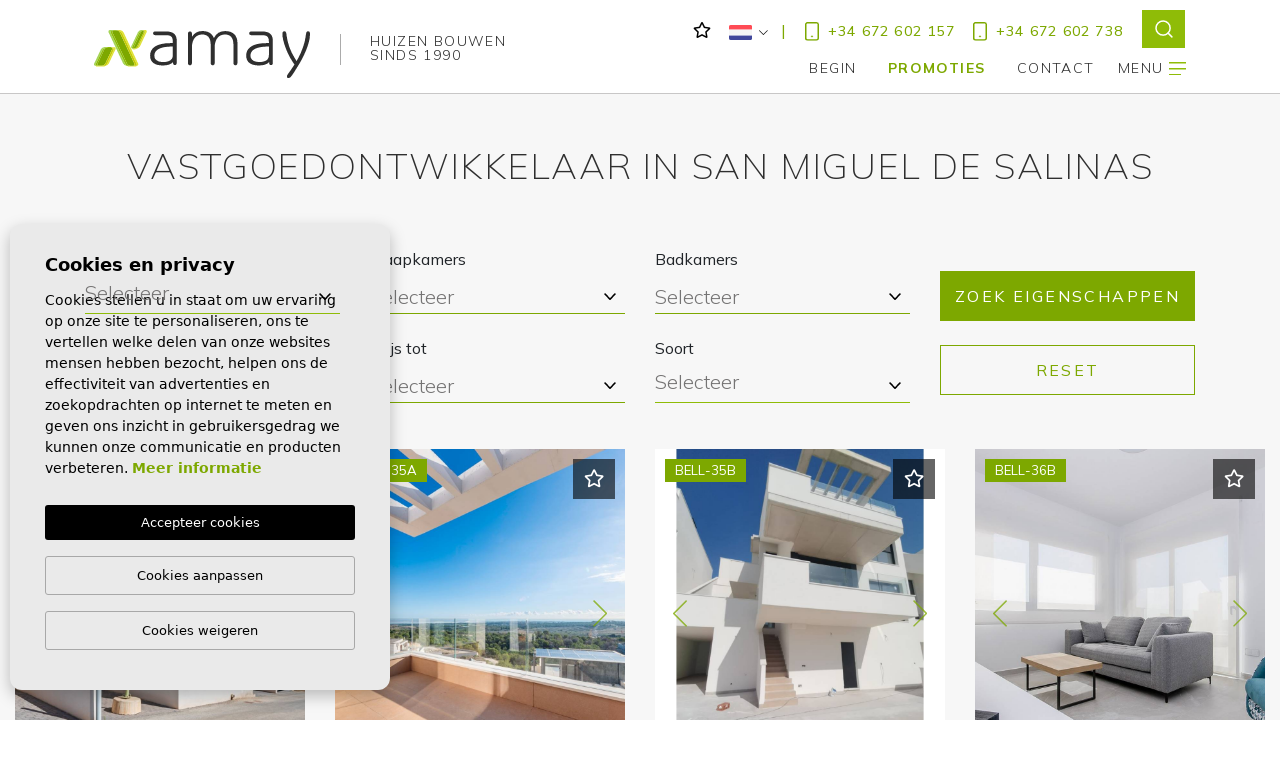

--- FILE ---
content_type: text/html; charset=UTF-8
request_url: https://amayproperties.com/nl/vastgoedontwikkelaar-in-san-miguel-de-salinas.html
body_size: 17326
content:
<!DOCTYPE html>
<!--[if lt IE 7 ]><html class="ie ie6" lang="nl"> <![endif]-->
<!--[if IE 7 ]><html class="ie ie7" lang="nl"> <![endif]-->
<!--[if IE 8 ]><html class="ie ie8" lang="nl"> <![endif]-->
<!--[if (gte IE 9)|!(IE)]><!-->
<html lang="nl">
<!--<![endif]-->
<head>
    <meta charset="utf-8">
    <title>▷ Vastgoedontwikkelaar in San Miguel de Salinas, Spanje</title>
    <meta name="description" content="✅ Vastgoedontwikkelaar in San Miguel de Salinas aan de Costa Blanca ✅ AMAY PROPERTIES helpt u bij de aan- en verkoop van turn-key en nieuwbouwwoningen" >
    <meta name="keywords" content="Vastgoedontwikkelaar in San Miguel de Salinas, koop een woning in San Miguel de Salinas" >
    <meta property="og:site_name" content="amayproperties.com">
    <meta property="og:title" content="▷ Vastgoedontwikkelaar in San Miguel de Salinas, Spanje">
            <meta property="og:url" content="https://amayproperties.com/nl/vastgoedontwikkelaar-in-san-miguel-de-salinas.html">
        <meta property="og:type" content="website">
    <meta property="og:description" content="✅ Vastgoedontwikkelaar in San Miguel de Salinas aan de Costa Blanca ✅ AMAY PROPERTIES helpt u bij de aan- en verkoop van turn-key en nieuwbouwwoningen">
            <meta property="og:image" content="https://amayproperties.com/media/images/website/no-image.png">
        <meta name="revisit-after" content="7 DAYS" >
    <meta name="viewport" content="width=device-width, initial-scale=1.0, maximum-scale=1.0, user-scalable=yes">
    <meta http-equiv="Content-Type" name="Acumbamail-domain-verification" content="9021ef1a-3b99-11eb-80ff-005056bd5094"/>

    <!-- CSS Y JS
    ================================================== -->
            <!-- CSS
================================================== -->
<link href="https://fonts.googleapis.com/css?family=Open+Sans:300,400,600,700,800" rel="stylesheet">
<link rel="stylesheet" href="/css/website.1716548642.css">
<style type="text/css">.label-1 { background: #7da800;color: #ffffff; }.label-2 { background: #7da800;color: #ffffff; }.label-3 { background: #7da800;color: #ffffff; }.label-4 { background: #7da800;color: #ffffff; }.label-5 { background: #7da800;color: #ffffff; }.label-6 { background: #7da800;color: #ffffff; }.label-7 { background: #7da800;color: #ffffff; }.label-8 { background: #7da800;color: #ffffff; }.label-9 { background: #7da800;color: #ffffff; }.label-10 { background: #4db3d7;color: #ffffff; }.label-11 { background: #4db3d7;color: #ffffff; }.label-12 { background: #4db3d7;color: #ffffff; }.label-13 { background: #4db3d7;color: #ffffff; }</style>

    
            <script src='https://www.google.com/recaptcha/api.js?hl=nl"' ></script>
        
        <!-- Matricool -->
        <script>
            function loadScript(a){var b=document.getElementsByTagName("head")[0],c=document.createElement("script");c.type="text/javascript",c.src="https://tracker.metricool.com/resources/be.js",c.onreadystatechange=a,c.onload=a,b.appendChild(c)}loadScript(function(){beTracker.t({hash:"dbd4dede90cb7ab7ad2bd59386018908"})});
        </script>
    
    
        <!-- Global site tag (gtag.js) - Google Analytics -->
        <script async src="https://www.googletagmanager.com/gtag/js?id=UA-175694585-1"></script>
    
    
        <script>
            window.dataLayer = window.dataLayer || [];
            function gtag(){dataLayer.push(arguments);}
            gtag('js', new Date());
            gtag('config', 'UA-175694585-1');
            gtag('config', 'G-KLFBY0MFSE');
        </script>
    


    <!-- SEO
    ================================================== -->
                       
                                     
                       
               <link rel="alternate" hreflang="es" href="https://amayproperties.com/promotora-inmobiliaria-en-san-miguel-de-salinas.html" />
                                                           
                                     
                       
               <link rel="alternate" hreflang="en" href="https://amayproperties.com/en/real-estate-developer-in-san-miguel-de-salinas.html" />
                                                           
                                     
                       
               <link rel="alternate" hreflang="fr" href="https://amayproperties.com/fr/promoteur-immobilier-a-san-miguel-de-salinas.html" />
                                                           
                                     
                       
               <link rel="alternate" hreflang="ru" href="https://amayproperties.com/ru/zastrojshik-v-san-miguel-de-salinas.html" />
                                                           
                                     
                       
               <link rel="alternate" hreflang="de" href="https://amayproperties.com/de/immobilienentwickler-in-san-miguel-de-salinas.html" />
                                                           
                                     
                       
               <link rel="alternate" hreflang="nl" href="https://amayproperties.com/nl/vastgoedontwikkelaar-in-san-miguel-de-salinas.html" />
                      
            
        
        
    
    <script type="application/ld+json">
    {
       "@context":"https://schema.org",
       "logo":"https://amayproperties.com/media/images/logo_black.svg",
       "image":"https://amayproperties.com/media/images/banner/banner_3.jpg",
       "photo":"https://amayproperties.com/media/images/banner/banner_3.jpg",
       "@type":"LocalBusiness",
       "priceRange" : "10.000€ - 1.000.000€",
       "name":"Amay Properties",
       "url":"https://amayproperties.com/",
       "email":"info@amayproperties.com",
       "telephone":"34672602157",
       "address":{
          "@type":"PostalAddress",
          "addressLocality":"Torrevieja",
          "addressRegion":"Alicante",
          "postalCode":"03181",
          "streetAddress":"C/ Ronda Cesar Canovas Girada, 12"
       },
       "aggregateRating":{
          "@type":"AggregateRating",
          "ratingValue":"3.1",
          "reviewCount":"44"
       },
       "geo":{
          "@type":"GeoCoordinates",
          "latitude":"37.983341,",
          "longitude":"-0.687055"
       },
       "hasMap":"https://g.page/amayproperties"
    }
    </script>
    

    <!-- Favicons
    ================================================== -->

    <link rel="shortcut icon" href="/media/images/icons/favicon.ico">
    <link rel="apple-touch.icon" sizes="57x57" href="/media/images/icons/apple-icon-57x57.png" />
    <link rel="apple-touch.icon" sizes="60x60" href="/media/images/icons/apple-icon-60x60.png" />
    <link rel="apple-touch.icon" sizes="72x72" href="/media/images/icons/apple-icon-72x72.png" />
    <link rel="apple-touch.icon" sizes="76x76" href="/media/images/icons/apple-icon-76x76.png" />
    <link rel="apple-touch.icon" sizes="114x114" href="/media/images/icons/apple-icon-114x114.png" />
    <link rel="apple-touch.icon" sizes="120x120" href="/media/images/icons/apple-icon-120x120.png" />
    <link rel="apple-touch.icon" sizes="144x144" href="/media/images/icons/apple-icon-144x144.png" />
    <link rel="apple-touch.icon" sizes="152x152" href="/media/images/icons/apple-icon-152x152.png" />
    <link rel="apple-touch.icon" sizes="180x180" href="/media/images/icons/apple-icon-180x180.png" />
    <link rel="icon" type="image/png" sizes="192x192"  href="/media/images/icons/android-icon-192x192.png" />
    <link rel="icon" type="image/png" sizes="32x32" href="/media/images/icons/favicon-32x32.png" />
    <link rel="icon" type="image/png" sizes="96x96" href="/media/images/icons/favicon-96x96.png" />
    <link rel="icon" type="image/png" sizes="16x16" href="/media/images/icons/favicon-16x16.png" />
    <link rel="manifest" href="/media/images/icons/manifest.json" />
    <meta name="msapplication-TileColor" content="#ffffff" />
    <meta name="msapplication-TileImage" content="/media/images/icons/ms-icon-144x144.png" />
    <meta name="theme-color" content="#ffffff" />

            <meta name="GOOGLEBOT" content="INDEX,FOLLOW,ALL" >
        <meta name="ROBOTS" content="INDEX,FOLLOW,ALL" >
    
    
    <script src="http://maps.google.com/maps/api/js?sensor=false" type="text/javascript"></script>
    <script src="https://maps.googleapis.com/maps/api/js?key=AIzaSyBwRRlx9N7fI4nEHL0hERyVxz6rbbE067g"></script>
    
    

    <!-- Global site tag (gtag.js) - Google Analytics -->
    <script async src="https://www.googletagmanager.com/gtag/js?id=G-KLFBY0MFSE"></script>
    <script>
      window.dataLayer = window.dataLayer || [];
      function gtag(){dataLayer.push(arguments);}
      gtag('js', new Date());

      gtag('config', 'G-KLFBY0MFSE');
    </script>

    
    
    <style>
        @media only screen and (max-width: 1399px) {
            .property-list-box .property .textos-promos {
                position: relative !important;
            }
        }

    </style>
    
</head>

<body class="nl  interior">

    

    

    

    <div class="black-bg"></div>

    <div class="main-header-mobile d-lg-none">
        <div class="container pl-0">
            <div class="row no-gutters">
                <div class="col-12">
                    <a class="btn btn-menu open-main-menu">
                        <img src="/media/images/website/bars.svg">
                    </a>

                    <a href="/nl/" class="brand">Amay Properties</a>

                    <div class="float-right">
                                                <a class="btn dropdown-toggle" data-toggle="dropdown" aria-haspopup="false" aria-expanded="false">
                            <img src="/media/images/website/planet.svg">
                            <img src="/media/images/website/selector.svg">
                        </a>
                        <div class="dropdown-menu">
                                                            <a class="dropdown-item" href="https://amayproperties.com/promotora-inmobiliaria-en-san-miguel-de-salinas.html">
                                    <img src="/media/images/website/flags/es.png" alt="Español">
                                    <span>Español</span>
                                </a>
                                                            <a class="dropdown-item" href="https://amayproperties.com/en/real-estate-developer-in-san-miguel-de-salinas.html">
                                    <img src="/media/images/website/flags/en.png" alt="English">
                                    <span>English</span>
                                </a>
                                                            <a class="dropdown-item" href="https://amayproperties.com/fr/promoteur-immobilier-a-san-miguel-de-salinas.html">
                                    <img src="/media/images/website/flags/fr.png" alt="Français">
                                    <span>Français</span>
                                </a>
                                                            <a class="dropdown-item" href="https://amayproperties.com/ru/zastrojshik-v-san-miguel-de-salinas.html">
                                    <img src="/media/images/website/flags/ru.png" alt="Русский">
                                    <span>Русский</span>
                                </a>
                                                            <a class="dropdown-item" href="https://amayproperties.com/de/immobilienentwickler-in-san-miguel-de-salinas.html">
                                    <img src="/media/images/website/flags/de.png" alt="Deutsch">
                                    <span>Deutsch</span>
                                </a>
                                                            <a class="dropdown-item" href="https://amayproperties.com/nl/vastgoedontwikkelaar-in-san-miguel-de-salinas.html">
                                    <img src="/media/images/website/flags/nl.png" alt="Dutch">
                                    <span>Dutch</span>
                                </a>
                                                    </div>
                        
                                                <a class="responsive-search-button btn" href="javascript:;">
                            <img src="/media/images/website/lupa.svg">
                        </a>
                                            </div>
                </div>
            </div>
        </div>
    </div>

    <div class="mob-main-menu">
        <div class="container pl-0 pr-0 ml-0">
            <div class="row no-gutters">
                <div class="col-12">
                    <ul class="pl-0">
                        <li class="titulo">
                            Menu
                            <a class="open-main-menu cerrar">Cerrar <i class="fal fa-times"></i></a>
                        </li>
                        <li class="list-inline-item"><a href="/nl/">Begin</a></li>


<li class="list-inline-item active">
    <a href="/nl/promoties/">Promoties</a>
</li>





<li class="dropdown mr-0   list-inline-item">
    <a href="/nl/contact/" class="dropdown-toggle" role="button" data-toggle="dropdown" id="dropdownMenuContact" aria-haspopup="true" aria-expanded="false">Contact</a>
    <ul class="dropdown-menu dropdown-menu-right animated fadeIn" aria-labelledby="dropdownMenuContact">
        <li class="dropdown-item">
            <a href="/nl/contact/" class="font-italic text-muted">Contact</a>
        </li>
        <li class="dropdown-item">
            <a href="/nl/doe-met-ons-mee/" class="font-italic text-muted">Doe met ons mee</a>
        </li>
    </ul>
</li>

                    </ul>
                </div>
            </div>
        </div>
    </div>

    <div class="main-header d-none d-lg-block head-white">
        <div class="container">
            <div class="row d-none d-lg-block" style="padding-top: 18px;">
                <div class="col d-flex text-white justify-content-end">
                    
                    
                    <div class="top-secund favoritos">
                        <a href="/nl/favorieten/"><span class="favor"></span> <i class="far fa-star"></i> <span id="budget-fav"></span></a>
                    </div>
                    
                    <div class="top-secund">
                            <div class="dropdown idiomas-dropdown">
                    <a href="https://amayproperties.com/nl/vastgoedontwikkelaar-in-san-miguel-de-salinas.html" class="dropdown-toggle" id="dropdownMenu1" data-toggle="dropdown" aria-haspopup="true" aria-expanded="false">
                <img src="/media/images/website/flags/nl.svg" alt="Dutch">
                <i style="font-size: 10px; padding-left: 3px;" class="fal fa-chevron-down"></i>
            </a>
                <ul class="dropdown-menu animated fadeIn" aria-labelledby="dropdownMenu1">
                                            <li class="dropdown-item">
                    <a href="https://amayproperties.com/promotora-inmobiliaria-en-san-miguel-de-salinas.html">
                        <img src="/media/images/website/flags/es.svg" alt="Español">
                        
                        <span>Español</span>
                    </a>
                </li>
                                                            <li class="dropdown-item">
                    <a href="https://amayproperties.com/en/real-estate-developer-in-san-miguel-de-salinas.html">
                        <img src="/media/images/website/flags/en.svg" alt="English">
                        
                        <span>English</span>
                    </a>
                </li>
                                                            <li class="dropdown-item">
                    <a href="https://amayproperties.com/fr/promoteur-immobilier-a-san-miguel-de-salinas.html">
                        <img src="/media/images/website/flags/fr.svg" alt="Français">
                        
                        <span>Français</span>
                    </a>
                </li>
                                                            <li class="dropdown-item">
                    <a href="https://amayproperties.com/ru/zastrojshik-v-san-miguel-de-salinas.html">
                        <img src="/media/images/website/flags/ru.svg" alt="Русский">
                        
                        <span>Русский</span>
                    </a>
                </li>
                                                            <li class="dropdown-item">
                    <a href="https://amayproperties.com/de/immobilienentwickler-in-san-miguel-de-salinas.html">
                        <img src="/media/images/website/flags/de.svg" alt="Deutsch">
                        
                        <span>Deutsch</span>
                    </a>
                </li>
                                                                </ul>
    </div>

                    </div>
                    <div class="top-secund secund-phone">
                        <a href="tel:+34 672 602 157" onclick="gtag('event', 'evento', { 'event_category': 'Contact Form', 'event_action': 'Contact', 'event_label': 'telf' });">
                            <img class="phone_green" src="/media/images/zep_assets/phone_green.svg">
                            <img class="phone_white" src="/media/images/zep_assets/phone_white.svg"> +34 672 602 157
                        </a>
                    </div>
                    <div class="top-secund secund-phone">
                        <a href="tel:+34 672 602 738" onclick="gtag('event', 'evento', { 'event_category': 'Contact Form', 'event_action': 'Contact', 'event_label': 'telf' });">
                            <img class="phone_green" src="/media/images/zep_assets/phone_green.svg">
                            <img class="phone_white" src="/media/images/zep_assets/phone_white.svg"> +34 672 602 738
                        </a>
                    </div>
                    <div class="top-secund">
                        <a class="btn p-0" data-toggle="modal" data-target="#fsModal" id="search-header">
                            <img src="/media/images/zep_assets/search_header.svg" alt="search" style="position: relative; bottom: 9px;">
                        </a>
                    </div>
                    
                    
                </div>
            </div>
            <div class="row">
                <div class="col-md-12">
                    <a href="/nl/" class="brand brand-white">Amay Properties</a>
                    
                    <img class="linea-brand dark" src="/media/images/website/icons/linea-dark.svg">
                    <img class="linea-brand light" src="/media/images/website/icons/linea.svg">
                    
                    <span class="text-brand light">Huizen bouwen<br>sinds 1990</span>
                    <span class="text-brand dark">Huizen bouwen<br>sinds 1990</span>
                    
                    <div class="menu-responsivo d-lg-none">
                            <div class="dropdown idiomas-dropdown">
                    <button class="btn btn-outline-primary dropdown-toggle" type="button" id="dropdownMenu1" data-toggle="dropdown" aria-haspopup="true" aria-expanded="false">
                <img src="/media/images/website/flags/nl.svg" alt="Dutch">
                
                
            </button>
                <ul class="dropdown-menu animated fadeIn" aria-labelledby="dropdownMenu1">
                                            <li class="dropdown-item">
                    <a href="https://amayproperties.com/promotora-inmobiliaria-en-san-miguel-de-salinas.html">
                        <img src="/media/images/website/flags/es.svg" alt="Español">
                        
                        <span>Español</span>
                    </a>
                </li>
                                                            <li class="dropdown-item">
                    <a href="https://amayproperties.com/en/real-estate-developer-in-san-miguel-de-salinas.html">
                        <img src="/media/images/website/flags/en.svg" alt="English">
                        
                        <span>English</span>
                    </a>
                </li>
                                                            <li class="dropdown-item">
                    <a href="https://amayproperties.com/fr/promoteur-immobilier-a-san-miguel-de-salinas.html">
                        <img src="/media/images/website/flags/fr.svg" alt="Français">
                        
                        <span>Français</span>
                    </a>
                </li>
                                                            <li class="dropdown-item">
                    <a href="https://amayproperties.com/ru/zastrojshik-v-san-miguel-de-salinas.html">
                        <img src="/media/images/website/flags/ru.svg" alt="Русский">
                        
                        <span>Русский</span>
                    </a>
                </li>
                                                            <li class="dropdown-item">
                    <a href="https://amayproperties.com/de/immobilienentwickler-in-san-miguel-de-salinas.html">
                        <img src="/media/images/website/flags/de.svg" alt="Deutsch">
                        
                        <span>Deutsch</span>
                    </a>
                </li>
                                                                </ul>
    </div>

                                                    <a class="responsive-search-button btn btn-outline-primary" href="#"><i class="fa fa-search" aria-hidden="true"></i></a>
                                            </div>
                    <nav id="main-nav" class="d-none d-lg-block">
                        
                        <ul class="list-inline float-right">
                            <li class="list-inline-item"><a href="/nl/">Begin</a></li>


<li class="list-inline-item active">
    <a href="/nl/promoties/">Promoties</a>
</li>





<li class="dropdown mr-0   list-inline-item">
    <a href="/nl/contact/" class="dropdown-toggle" role="button" data-toggle="dropdown" id="dropdownMenuContact" aria-haspopup="true" aria-expanded="false">Contact</a>
    <ul class="dropdown-menu dropdown-menu-right animated fadeIn" aria-labelledby="dropdownMenuContact">
        <li class="dropdown-item">
            <a href="/nl/contact/" class="font-italic text-muted">Contact</a>
        </li>
        <li class="dropdown-item">
            <a href="/nl/doe-met-ons-mee/" class="font-italic text-muted">Doe met ons mee</a>
        </li>
    </ul>
</li>

<li class="list-inline-item">
    <a class="menu-menu" href="javascript:;">Menu <img class="bars light" style="margin-top: -2px;" src="/media/images/website/icons/bars.svg"> <img class="bars dark" style="margin-top: -2px;" src="/media/images/website/icons/bars-dark.svg"></a>
</li>

                        </ul>
                    </nav>

                </div>

            </div>
        </div>
    </div>

    
    
    <div class="big-menu">
        <div class="container mb-5 pb-5">
            <div class="row mb-5 pb-5">
                <div class="col-lg-6">
                    <img class="logo" src="/media/images/logo_black.svg">
                </div>
                <div class="col-lg-6 text-right">
                    <a href="javascript:;" class="menu-menu">
                        <span>Afsluiten</span> <img class="times" src="/media/images/website/close.svg">
                    </a>
                </div>
            </div>
            <div class="row mb-5 pb-5">
                <div class="col-lg-3 mx-auto">
                    <a href="javascript:;" class="btn btn-primary btn-block"><img class="lupa" src="/media/images/website/lupa_w.svg"> Zoeken</a>
                </div>
            </div>
            <div class="row mb-5">
                <div class="col-lg-12 text-center">
                    <ul class="list-inline">
                        <li class="list-inline-item"><a href="/nl/">Begin</a></li>

<li class="list-inline-item"><a href="/nl/over-ons/">Over ons</a></li>

<li class="list-inline-item">
    <a href="/nl/waarom-zou-je-voor-ons-kiezen/">Waarom voor ons kiezen?</a>
</li>


<li 
            class="list-inline-item
         
            active
        "
    >
    <a href="/nl/promoties/">Promoties</a>
</li>

<li class="list-inline-item"><a href="/nl/nieuws/">Blog</a></li>


<li class="list-inline-item"><a href="/nl/favorieten/"><span class="favor"></span> Mijn favorieten <span id="budget-fav"></span></a></li>

<li class="list-inline-item"><a href="/nl/contact/">Contact</a></li>
                    </ul>
                </div>
            </div>
            <div class="row mb-5 pb-5">
                <div class="col-lg-12 text-center">
                    <h6><a href="/nl/vastgoed/">Ben je een makelaar?</a></h6>
                </div>
            </div>
            <div class="row">
                <div class="col-lg-12 text-center">
                    <a class="social" target="_blank" href="https://www.youtube.com/channel/UCTzDMoKGPHe9AFWy2ZlFwlg"><img alt="YouTube" src="/media/images/social/yt.svg"></a>  
                    <a class="social" target="_blank" href="https://www.instagram.com/amayproperties/"><img alt="Instagram" src="/media/images/social/in.svg"></a>  
                    <a class="social" target="_blank" href="https://www.facebook.com/amayproperties/"><img alt="Facebook" src="/media/images/social/fb.svg"></a>  
                    <a class="social" target="_blank" href="https://www.linkedin.com/company/amayproperties/"><img alt="Facebook" src="/media/images/social/li.svg"></a>  
                </div>
            </div>
        </div>
        <div class="container-fluid px-0 mx-0">
            <div class="row no-gutters">
                <div class="col-lg-12 contenedores bg-primary">
                    <div class="contenido d-block mx-auto px-5 text-center">
                        <h5><strong>Verkoop en klantenservice</strong></h5>
                        <p>C/ Ronda Cesar Canovas Girada, 12 03181 Torrevieja</p>
                        <div class="row justify-content-center">
                            <div class="col-lg-4">
                                <p><a href="tel:+34 672 602 157" onclick="gtag('event', 'evento', { 'event_category': 'Contact Form', 'event_action': 'Contact', 'event_label': 'telf' });">+34 672 602 157</a></p>
                            </div>
                            <div class="col-lg-4">
                                <p>9:00 - 18:30</p>
                            </div>
                        </div>
                    </div>
                </div>
                
            </div>
        </div>
    </div>
    
    
    

    
    

            <div id="fsModal" class="modal animated fadeIn" tabindex="-1" role="dialog" aria-labelledby="myModalLabel" aria-hidden="true">
            <div class="modal-dialog">
                <div class="modal-content">
                    <div class="modal-header">
                        <div class="container">
                            <div class="row justify-content-between">
                                <a href="/" class="brand">Amay Properties</a>
                                <a class="btn p-0 mbc" data-dismiss="modal" id="search-header-close">
                                    <img src="/media/images/zep_assets/close_modal.svg" alt="">
                                </a>
                            </div>
                        </div>

                    </div>

                    <div class="modal-body">
                        <div class="container fixPos">
                            <div class="buscador">
                                <h2 class="text-center text-uppercase mb-5">Vind uw <strong> ideale huis </strong></h2>
                                <form action="/nl/woningen/" method="get" id="searchHomeForm" role="form" class="validate">
    <div class="row">
        <div class="col-lg-12">
            <div class="row">
                
                <div class="col-lg-4 ">
                    <div class="form-group">
                        <label for="lozn">Zone</label>
                        <select name="lozn[]" id="lozn" class="form-control select2" multiple data-placeholder="Selecteer">
                            <option value="">Zone</option>
                                                        <option value="259" >Benijofar</option>
                                                        <option value="64" >Ciudad Quesada</option>
                                                        <option value="233" >Dehesa de campoamor</option>
                                                        <option value="258" >La Herrada</option>
                                                        <option value="60" >Nueva Torrevieja - Aguas Nuevas</option>
                                                        <option value="142" >Orihuela</option>
                                                        <option value="254" >Playa Honda</option>
                                                        <option value="146" >San Miguel de Salinas</option>
                                                        <option value="246" >Torre de la Horadada</option>
                                                        <option value="63" >Torrelamata - La Mata</option>
                                                        <option value="260" >Torrevieja</option>
                                                        <option value="59" >Torrevieja - Los Balcones </option>
                                                        <option value="61" >Torrevieja - Playa de los Locos</option>
                                                        <option value="62" >Torrevieja - Playa del Cura</option>
                                                        <option value="257" >Vera</option>
                                                    </select>
                    </div>
                </div>
                
                <div class="col-lg-4">
                    <div class="form-group">
                        <label for="bd">Slaapkamers</label>
                        <select name="bd" id="bd" class="form-control">
                            <option value="" selected>Selecteer</option>
                                                        <option value="1" >1</option>
                                                        <option value="2" >2</option>
                                                        <option value="3" >3</option>
                                                        <option value="4" >4</option>
                                                        <option value="5" >+5</option>
                                                    </select>
                    </div>
                </div>
                <div class="col-lg-4">
                    <div class="form-group">
                        <label for="bt">Badkamers</label>
                        <select name="bt" id="bt" class="form-control">
                            <option value="" selected>Selecteer</option>
                                                        <option value="1" >1</option>
                                                        <option value="2" >2</option>
                                                        <option value="3" >3</option>
                                                        <option value="4" >4</option>
                                                        <option value="5" >+5</option>
                                                    </select>
                    </div>
                </div>
            </div>
            <div class="row">
                <div class="col-lg-4">
                    <div class="form-group">
                        <label for="prds">Prijs vanaf</label>
                        <select name="prds" id="prds" class="form-control">
                            <option value="" selected>Selecteer</option>
                            <option value="50000" >50.000 €</option>
                            <option value="100000" >100.000€</option>
                            <option value="150000" >150.000 €</option>
                            <option value="200000" >200.000 €</option>
                            <option value="250000" >250.000 €</option>
                            <option value="300000" >300.000 €</option>
                            <option value="350000" >350.000 €</option>
                            <option value="400000" >400.000 €</option>
                            <option value="450000" >450.000 €</option>
                            <option value="500000" >500.000 €</option>
                            <option value="550000" >550.000 €</option>
                            <option value="600000" >600.000 €</option>
                            <option value="650000" >650.000 €</option>
                            <option value="700000" >700.000 €</option>
                            <option value="1000000" >+1.000.000 €</option>
                        </select>
                    </div>
                </div>
                <div class="col-lg-4">
                    <div class="form-group">
                        <label for="prhs">Prijs tot</label>
                        <select name="prhs" id="prhs" class="form-control">
                            <option value="" selected>Selecteer</option>
                            <option value="50000" >50.000 €</option>
                            <option value="100000" >100.000€</option>
                            <option value="150000" >150.000 €</option>
                            <option value="200000" >200.000 €</option>
                            <option value="250000" >250.000 €</option>
                            <option value="300000" >300.000 €</option>
                            <option value="350000" >350.000 €</option>
                            <option value="400000" >400.000 €</option>
                            <option value="450000" >450.000 €</option>
                            <option value="500000" >500.000 €</option>
                            <option value="550000" >550.000 €</option>
                            <option value="600000" >600.000 €</option>
                            <option value="650000" >650.000 €</option>
                            <option value="700000" >700.000 €</option>
                            <option value="1000000" >+1.000.000 €</option>
                        </select>
                    </div>
                </div>
                <div class="col-lg-4 ">
                    <div class="form-group">
                        <label for="tp">Soort</label>
                        <select name="tp[]" id="tp" class="form-control select2" multiple data-placeholder="Selecteer">
                                                                                                <option value="52" >Appartement </option>
                                                                                                                                <option value="67" >Appartement - Balcones de Amay</option>
                                                                                                                                <option value="56" >Laguna Azul Villa</option>
                                                                                                                                <option value="68" >Model Estrella</option>
                                                                                                                                <option value="62" >Model Gemma</option>
                                                                                                                                <option value="70" >Model Gemma Plus</option>
                                                                                                                                <option value="60" >Model Lea</option>
                                                                                                                                <option value="58" >Model Marta</option>
                                                                                                                                <option value="59" >Model Penélope</option>
                                                                                                                                <option value="61" >Model Silvia</option>
                                                                                                                                <option value="14" >Penthouse</option>
                                                                                                                                <option value="2" >Villa</option>
                                                                                                                                <option value="54" >Villa</option>
                                                                                                                                <option value="69" >Villa Laguna Azul+</option>
                                                                                                                                <option value="48" >Woning</option>
                                                                                    </select>
                    </div>
                </div>
                
            </div>
        </div>
    </div>
    <div class="row">
        <div class="col-lg-12">
            
            <div class="d-none">
                <div class="result"><span></span> Eigenschappen</div>
            </div>
            <div class="row">
                <div class="col-md-4"></div>
                <div class="col-md-4">
                    <div class="form-group">
                        <div class="form-group">
                            <button type="submit" class="btn btn-primary btn-block text-white text-uppercase fw-200 mt-3" style="letter-spacing: 2.4px;">Zoek eigenschappen</button>
                        </div>
                    </div>
                </div>
                <div class="col-md-4 mt-5"></div>
                
            </div>
        </div>
    </div>
</form>
                            </div>
                        </div>
                    </div>
                </div>
            </div>

        </div>
        <div class="buscador d-md-none">
            <div class="container">
                <div class="row">
                    <div class="col-md-12">
                        <form action="/nl/woningen/" method="get" id="searchHomeForm" role="form" class="validate">
    <div class="row">
        <div class="col-lg-12">
            <div class="row">
                <div class="col-lg-3">
                    <div class="form-group d-lg-none text-right">
                                                <a href="#" class="responsive-search-button"><i class="fa fa-times" aria-hidden="true"></i></a>
                                            </div>
                    <div class="form-group">
                        <select name="tp[]" id="tp" class="form-control select2" multiple data-placeholder="Soort">
                                                                                                <option value="52" >Appartement </option>
                                                                                                                                <option value="67" >Appartement - Balcones de Amay</option>
                                                                                                                                <option value="56" >Laguna Azul Villa</option>
                                                                                                                                <option value="68" >Model Estrella</option>
                                                                                                                                <option value="62" >Model Gemma</option>
                                                                                                                                <option value="70" >Model Gemma Plus</option>
                                                                                                                                <option value="60" >Model Lea</option>
                                                                                                                                <option value="58" >Model Marta</option>
                                                                                                                                <option value="59" >Model Penélope</option>
                                                                                                                                <option value="61" >Model Silvia</option>
                                                                                                                                <option value="14" >Penthouse</option>
                                                                                                                                <option value="2" >Villa</option>
                                                                                                                                <option value="54" >Villa</option>
                                                                                                                                <option value="69" >Villa Laguna Azul+</option>
                                                                                                                                <option value="48" >Woning</option>
                                                                                    </select>
                    </div>
                </div>
                <div class="col-lg-3 d-lg-none">
                    <div class="form-group">
                        <select name="loct[]" id="loct" class="form-control select2" multiple data-placeholder="Stad">
                            <option value="">Stad</option>
                                                        <option value="8240" >Benijofar</option>
                                                        <option value="8237" >La Manga del Mar Menor</option>
                                                        <option value="8239" >Los Montesinos</option>
                                                        <option value="8176" >Orihuela</option>
                                                        <option value="8209" >Orihuela Costa</option>
                                                        <option value="8151" >Rojales</option>
                                                        <option value="8178" selected>San Miguel de Salinas</option>
                                                        <option value="8232" >Torre de la Horadada</option>
                                                        <option value="8150" >Torrevieja</option>
                                                        <option value="8238" >Vera</option>
                                                    </select>
                    </div>
                </div>
                <div class="col-lg-3">
                    <div class="form-group">
                        <select name="bd" id="bd" class="form-control">
                            <option value="" selected>Slaapkamers</option>
                                                        <option value="1" >1</option>
                                                        <option value="2" >2</option>
                                                        <option value="3" >3</option>
                                                        <option value="4" >4</option>
                                                        <option value="5" >+5</option>
                                                    </select>
                    </div>
                </div>
                <div class="col-lg-3 ">
                    <div class="form-group">
                        <select name="bt" id="bt" class="form-control">
                            <option value="" selected>Badkamers</option>
                                                        <option value="1" >1</option>
                                                        <option value="2" >2</option>
                                                        <option value="3" >3</option>
                                                        <option value="4" >4</option>
                                                        <option value="5" >+5</option>
                                                    </select>
                    </div>
                </div>
                <div class="col-lg-3 ">
                    <div class="form-group">
                        <select name="st[]" id="st" class="form-control select2" multiple data-placeholder="Staat">
                            <option value="">Staat</option>
                                                                                                                                                <option value="2" selected>New Build</option>
                                                                                                                    <option value="1" >Resale</option>
                                                                                                                                        </select>
                    </div>
                </div>
                <div class="col-6 col-lg-3">
                    <div class="form-group">
                        <select name="prds" id="prds" class="form-control">
                            <option value="" selected>Prijs vanaf</option>
                            <option value="50000" >50.000 €</option>
                            <option value="100000" >100.000€</option>
                            <option value="150000" >150.000 €</option>
                            <option value="200000" >200.000 €</option>
                            <option value="250000" >250.000 €</option>
                            <option value="300000" >300.000 €</option>
                            <option value="350000" >350.000 €</option>
                            <option value="400000" >400.000 €</option>
                            <option value="450000" >450.000 €</option>
                            <option value="500000" >500.000 €</option>
                            <option value="550000" >550.000 €</option>
                            <option value="600000" >600.000 €</option>
                            <option value="650000" >650.000 €</option>
                            <option value="700000" >700.000 €</option>
                            <option value="1000000" >+1.000.000 €</option>
                        </select>
                    </div>
                </div>
                <div class="col-6 col-lg-3">
                    <div class="form-group">
                        <select name="prhs" id="prhs" class="form-control">
                            <option value="" selected>Prijs tot</option>
                            <option value="50000" >50.000 €</option>
                            <option value="100000" >100.000€</option>
                            <option value="150000" >150.000 €</option>
                            <option value="200000" >200.000 €</option>
                            <option value="250000" >250.000 €</option>
                            <option value="300000" >300.000 €</option>
                            <option value="350000" >350.000 €</option>
                            <option value="400000" >400.000 €</option>
                            <option value="450000" >450.000 €</option>
                            <option value="500000" >500.000 €</option>
                            <option value="550000" >550.000 €</option>
                            <option value="600000" >600.000 €</option>
                            <option value="650000" >650.000 €</option>
                            <option value="700000" >700.000 €</option>
                            <option value="1000000" >+1.000.000 €</option>
                        </select>
                    </div>
                </div>
                <div class="col-lg-3 ">
                    <div class="form-group">
                        <select name="lozn[]" id="lozn" class="form-control select2" multiple data-placeholder="Zone">
                            <option value="">Zone</option>
                                                        <option value="259" >Benijofar</option>
                                                        <option value="64" >Ciudad Quesada</option>
                                                        <option value="233" >Dehesa de campoamor</option>
                                                        <option value="258" >La Herrada</option>
                                                        <option value="60" >Nueva Torrevieja - Aguas Nuevas</option>
                                                        <option value="142" >Orihuela</option>
                                                        <option value="254" >Playa Honda</option>
                                                        <option value="146" >San Miguel de Salinas</option>
                                                        <option value="246" >Torre de la Horadada</option>
                                                        <option value="63" >Torrelamata - La Mata</option>
                                                        <option value="260" >Torrevieja</option>
                                                        <option value="59" >Torrevieja - Los Balcones </option>
                                                        <option value="61" >Torrevieja - Playa de los Locos</option>
                                                        <option value="62" >Torrevieja - Playa del Cura</option>
                                                        <option value="257" >Vera</option>
                                                    </select>
                    </div>
                </div>
                <div class="col-lg-3 ">
                    <div class="form-group">
                        <input type="text" name="rf" id="rf" class="form-control" value="" placeholder="" />
                    </div>
                </div>
            </div>
        </div>
        <div class="col-lg-12">
            <div class="row">
                <div class="col-md-3 d-lg-none">
                    <div class="form-group">
                        <input type="hidden" name="date" id="date" value="1769267960" />
                        <input type="hidden" name="langx" id="langx" value="nl">
                        <div class="form-group">
                            <button type="submit" class="btn btn-primary btn-block text-white">Zoek eigenschappen</button>
                        </div>
                    </div>
                </div>
                <div class="col-6 col-md-3">
                    <div class="form-group">
                        <button type="reset" class="resetform btn btn-secondary btn-block text-white">Reset</button>
                    </div>
                </div>
                <div class="col-6 col-md-3">
                    <div class="form-group">
                        <a href="/nl/geavanceerd-zoeken/" class="btn btn-dark btn-block">Geavanceerd</a>
                    </div>
                </div>
                <div class="col-md-3 offset-lg-3 d-none d-lg-block">
                    <div class="form-group">
                        <input type="hidden" name="date" id="date" value="1769267960" />
                        <input type="hidden" name="langx" id="langx" value="nl">
                        <div class="form-group">
                            <button type="submit" class="btn btn-primary btn-block text-white">Zoek eigenschappen</button>
                        </div>
                    </div>
                </div>
            </div>
        </div>
    </div>
</form>
                    </div>
                </div>
            </div>
        </div>
    

<div class="bg-light">


<div class="container mt-head">
    <div class="row">
        <div class="col-md-12">
            <div class="titulo-promociones">
                            <h1>
                    Vastgoedontwikkelaar in San Miguel de Salinas 
                    
                </h1>
                        </div>
        </div>
    </div>
</div>
    
<div class="container mb-4 d-none d-lg-block">
    <div class="row">
        <div class="col-lg-12 buscador-propiedades">
            <form action="/nl/woningen/" method="get" id="searchHomeForm" role="form" class="validate">
    <div class="row">
        <div class="col-lg-9">
            <div class="row">
                <div class="col-lg-4">
                    <div class="form-group">
                        <label for="lozn">Zone</label>
                        <select name="lozn[]" id="lozn" class="form-control select2" multiple data-placeholder="Selecteer">
                            <option value="">Zone</option>
                                                        <option value="259" >Benijofar</option>
                                                        <option value="64" >Ciudad Quesada</option>
                                                        <option value="233" >Dehesa de campoamor</option>
                                                        <option value="258" >La Herrada</option>
                                                        <option value="60" >Nueva Torrevieja - Aguas Nuevas</option>
                                                        <option value="142" >Orihuela</option>
                                                        <option value="254" >Playa Honda</option>
                                                        <option value="146" >San Miguel de Salinas</option>
                                                        <option value="246" >Torre de la Horadada</option>
                                                        <option value="63" >Torrelamata - La Mata</option>
                                                        <option value="260" >Torrevieja</option>
                                                        <option value="59" >Torrevieja - Los Balcones </option>
                                                        <option value="61" >Torrevieja - Playa de los Locos</option>
                                                        <option value="62" >Torrevieja - Playa del Cura</option>
                                                        <option value="257" >Vera</option>
                                                    </select>
                    </div>
                </div>
                
                <div class="col-lg-4">
                    <div class="form-group">
                        <label for="bd">Slaapkamers</label>
                        <select name="bd" id="bd" class="form-control">
                            <option value="" selected>Selecteer</option>
                                                        <option value="1" >1</option>
                                                        <option value="2" >2</option>
                                                        <option value="3" >3</option>
                                                        <option value="4" >4</option>
                                                        <option value="5" >+5</option>
                                                    </select>
                    </div>
                </div>
                <div class="col-lg-4">
                    <div class="form-group">
                        <label for="bt">Badkamers</label>
                        <select name="bt" id="bt" class="form-control">
                            <option value="" selected>Selecteer</option>
                                                        <option value="1" >1</option>
                                                        <option value="2" >2</option>
                                                        <option value="3" >3</option>
                                                        <option value="4" >4</option>
                                                        <option value="5" >+5</option>
                                                    </select>
                    </div>
                </div>
                <div class="col-lg-4">
                    <div class="form-group">
                        <label for="prds">Prijs vanaf</label>
                        <select name="prds" id="prds" class="form-control">
                            <option value="" selected>Selecteer</option>
                            <option value="50000" >50.000 €</option>
                            <option value="100000" >100.000€</option>
                            <option value="150000" >150.000 €</option>
                            <option value="200000" >200.000 €</option>
                            <option value="250000" >250.000 €</option>
                            <option value="300000" >300.000 €</option>
                            <option value="350000" >350.000 €</option>
                            <option value="400000" >400.000 €</option>
                            <option value="450000" >450.000 €</option>
                            <option value="500000" >500.000 €</option>
                            <option value="550000" >550.000 €</option>
                            <option value="600000" >600.000 €</option>
                            <option value="650000" >650.000 €</option>
                            <option value="700000" >700.000 €</option>
                            <option value="1000000" >+1.000.000 €</option>
                        </select>
                    </div>
                </div>
                <div class="col-lg-4">
                    <div class="form-group">
                        <label for="prhs">Prijs tot</label>
                        <select name="prhs" id="prhs" class="form-control">
                            <option value="" selected>Selecteer</option>
                            <option value="50000" >50.000 €</option>
                            <option value="100000" >100.000€</option>
                            <option value="150000" >150.000 €</option>
                            <option value="200000" >200.000 €</option>
                            <option value="250000" >250.000 €</option>
                            <option value="300000" >300.000 €</option>
                            <option value="350000" >350.000 €</option>
                            <option value="400000" >400.000 €</option>
                            <option value="450000" >450.000 €</option>
                            <option value="500000" >500.000 €</option>
                            <option value="550000" >550.000 €</option>
                            <option value="600000" >600.000 €</option>
                            <option value="650000" >650.000 €</option>
                            <option value="700000" >700.000 €</option>
                            <option value="1000000" >+1.000.000 €</option>
                        </select>
                    </div>
                </div>
                <div class="col-lg-4 ">
                    <div class="form-group">
                        <label for="tp">Soort</label>
                        <select name="tp[]" id="tp" class="form-control select2" multiple data-placeholder="Selecteer">
                                                                                                <option value="52" >Appartement </option>
                                                                                                                                <option value="67" >Appartement - Balcones de Amay</option>
                                                                                                                                <option value="56" >Laguna Azul Villa</option>
                                                                                                                                <option value="68" >Model Estrella</option>
                                                                                                                                <option value="62" >Model Gemma</option>
                                                                                                                                <option value="70" >Model Gemma Plus</option>
                                                                                                                                <option value="60" >Model Lea</option>
                                                                                                                                <option value="58" >Model Marta</option>
                                                                                                                                <option value="59" >Model Penélope</option>
                                                                                                                                <option value="61" >Model Silvia</option>
                                                                                                                                <option value="14" >Penthouse</option>
                                                                                                                                <option value="2" >Villa</option>
                                                                                                                                <option value="54" >Villa</option>
                                                                                                                                <option value="69" >Villa Laguna Azul+</option>
                                                                                                                                <option value="48" >Woning</option>
                                                                                    </select>
                    </div>
                </div>
            </div> <!-- row -->
        </div> <!-- col-lg-9 -->
            
        <div class="col-lg-3">
            <div class="row">
                <div class="col-lg-12">
                    <div class="form-group">
                        <div class="form-group">
                            <input type="hidden" name="date" id="date" value="1769267960" />
                            <input type="hidden" name="langx" id="langx" value="nl">
                            <button type="submit" class="btn btn-primary btn-block mt-4">Zoek eigenschappen</button>
                        </div>
                    </div>
                </div> <!-- col-lg-12 -->
                <div class="col-lg-12">
                    <div class="form-group">
                        <div class="form-group">
                            <a href="javascript:;" class="resetform btn btn-outline-primary btn-block mt-2" style="padding-top: 12px;">Reset</a>
                        </div>
                    </div>
                </div> <!-- col-lg-12 -->
            </div> <!-- row -->
        </div> <!-- col-lg-3 -->
    </div>
</form>
        </div>
    </div>
</div>

<div class="container custom-cont-2">
    <div class="row">
        
        <div class="col-md-12 order-md-12">
            <div class="sidebar-content-full">
                

<div class="row mb-5">
    <div class="col-md-12">
                    <div class="row">
                                                            <div class="col-md-3 mb-4 mb-lg-5">
    <div class="property-list-box">
        
        <a href="#" data-href="/modules/property/add-fav.php?fav=512" class="add-fav btn " title="Toevoegen aan favorieten" rel="nofollow"><i class="far fa-star"></i></a>
        <a href="#" data-href="/modules/property/rem-fav.php?fav=512" class="rem-fav btn fav-hide" title="Verwijder van favorieten" rel="nofollow"><i class="fa fa-star"></i></a>
        
        <div class="property">
            <div class="porta-img">
                
                <div class="referencia">
                    BELL-29B
                </div> 
                
                
                                                    <div class="slides" data-id-prop="512" data-alt="Woning · New Build · San Miguel de Salinas · San Miguel de Salinas" data-width="460" data-height="320" data-url="/nl/woning/512/woning/new-build/spanje/alicante/san-miguel-de-salinas/san-miguel-de-salinas/">
                                <div class="slide">
                    <a href="/nl/woning/512/woning/new-build/spanje/alicante/san-miguel-de-salinas/san-miguel-de-salinas/">
                                            
                        <img src="/img/woning-new-build-san-miguel-de-salinas-san-miguel-de-salinas_12028_xl.jpg" class='img-fluid' alt="Woning · New Build · San Miguel de Salinas · San Miguel de Salinas" title="Woning · New Build · San Miguel de Salinas · San Miguel de Salinas">
                                        </a>
                </div>
                                    <div class="slide">
                        <a href="/nl/woning/512/woning/new-build/spanje/alicante/san-miguel-de-salinas/san-miguel-de-salinas/">
                            <img src="/media/images/website/thumbnails/debf819dd5c0ddfd7f1022c2a6b3024a_800x640.png" alt="Woning · New Build · San Miguel de Salinas · San Miguel de Salinas" class="img-fluid" title="Woning · New Build · San Miguel de Salinas · San Miguel de Salinas" width="800" height="640" />
                        </a>
                    </div>
                </div>
                            </div>
            <div class="textos-promos d-flex">  
    <a href="/nl/woning/512/woning/new-build/spanje/alicante/san-miguel-de-salinas/san-miguel-de-salinas/" class="d-block flex-grow-1">
            <h5 class="text-uppercase" title="Woning · New Build">Woning</h5>
            <p class="text-muted h6 text-uppercase" title="San Miguel de Salinas    · Alicante ">
                San Miguel de Salinas
            </p>
            
            <div  class="icons">
                
                                            <div>
                            <img src="/media/images/zep_assets/prop-icons/house.svg" alt="size"> <span> 95m<sup>2</sup></span>
                        </div>
                                                                                    <div>
                        <img src="/media/images/zep_assets/prop-icons/rooms.svg" alt="beds"> <span class="beds">2</span>
                        </div>
                                                                <div>
                        <img src="/media/images/zep_assets/prop-icons/bath.svg" alt="baths"> <span class="baths">2</span>
                        </div>
                                                                <div>
                            <img src="/media/images/zep_assets/prop-icons/pool.svg" alt="pool">
                        </div>
                                                                <div>
                        <img src="/media/images/zep_assets/prop-icons/car.svg" alt="garage">
                        </div>
                                    
            </div>
            
            <div class="prices mb-0">
                <h6 class="text-uppercase h6">
                                                                        <span>375.000€</span>
                                </h6>
            </div>
    </a>
</div>
            
        </div>
    </div>
</div>


                                                                            <div class="col-md-3 mb-4 mb-lg-5">
    <div class="property-list-box">
        
        <a href="#" data-href="/modules/property/add-fav.php?fav=243" class="add-fav btn " title="Toevoegen aan favorieten" rel="nofollow"><i class="far fa-star"></i></a>
        <a href="#" data-href="/modules/property/rem-fav.php?fav=243" class="rem-fav btn fav-hide" title="Verwijder van favorieten" rel="nofollow"><i class="fa fa-star"></i></a>
        
        <div class="property">
            <div class="porta-img">
                
                <div class="referencia">
                    BELL-35A
                </div> 
                
                
                                                    <div class="slides" data-id-prop="243" data-alt="Woning · New Build · San Miguel de Salinas · San Miguel de Salinas" data-width="460" data-height="320" data-url="/nl/woning/243/bungalow-met-zwembad-te-koop-in-san-miguel-salinas/">
                                <div class="slide">
                    <a href="/nl/woning/243/bungalow-met-zwembad-te-koop-in-san-miguel-salinas/">
                                            
                        <img src="/img/woning-new-build-san-miguel-de-salinas-san-miguel-de-salinas_15705_xl.jpg" class='img-fluid' alt="Woning · New Build · San Miguel de Salinas · San Miguel de Salinas" title="Woning · New Build · San Miguel de Salinas · San Miguel de Salinas">
                                        </a>
                </div>
                                    <div class="slide">
                        <a href="/nl/woning/243/bungalow-met-zwembad-te-koop-in-san-miguel-salinas/">
                            <img src="/media/images/website/thumbnails/debf819dd5c0ddfd7f1022c2a6b3024a_800x640.png" alt="Woning · New Build · San Miguel de Salinas · San Miguel de Salinas" class="img-fluid" title="Woning · New Build · San Miguel de Salinas · San Miguel de Salinas" width="800" height="640" />
                        </a>
                    </div>
                </div>
                            </div>
            <div class="textos-promos d-flex">  
    <a href="/nl/woning/243/bungalow-met-zwembad-te-koop-in-san-miguel-salinas/" class="d-block flex-grow-1">
            <h5 class="text-uppercase" title="Woning · New Build">Woning</h5>
            <p class="text-muted h6 text-uppercase" title="San Miguel de Salinas    · Alicante ">
                San Miguel de Salinas
            </p>
            
            <div  class="icons">
                
                                            <div>
                            <img src="/media/images/zep_assets/prop-icons/house.svg" alt="size"> <span> 163m<sup>2</sup></span>
                        </div>
                                                                                    <div>
                        <img src="/media/images/zep_assets/prop-icons/rooms.svg" alt="beds"> <span class="beds">2</span>
                        </div>
                                                                <div>
                        <img src="/media/images/zep_assets/prop-icons/bath.svg" alt="baths"> <span class="baths">2</span>
                        </div>
                                                                <div>
                            <img src="/media/images/zep_assets/prop-icons/pool.svg" alt="pool">
                        </div>
                                                                <div>
                        <img src="/media/images/zep_assets/prop-icons/car.svg" alt="garage">
                        </div>
                                    
            </div>
            
            <div class="prices mb-0">
                <h6 class="text-uppercase h6">
                                                                        <span>415.000€</span>
                                </h6>
            </div>
    </a>
</div>
            
        </div>
    </div>
</div>


                                                                            <div class="col-md-3 mb-4 mb-lg-5">
    <div class="property-list-box">
        
        <a href="#" data-href="/modules/property/add-fav.php?fav=244" class="add-fav btn " title="Toevoegen aan favorieten" rel="nofollow"><i class="far fa-star"></i></a>
        <a href="#" data-href="/modules/property/rem-fav.php?fav=244" class="rem-fav btn fav-hide" title="Verwijder van favorieten" rel="nofollow"><i class="fa fa-star"></i></a>
        
        <div class="property">
            <div class="porta-img">
                
                <div class="referencia">
                    BELL-35B
                </div> 
                
                
                                                    <div class="slides" data-id-prop="244" data-alt="Woning · New Build · San Miguel de Salinas · San Miguel de Salinas" data-width="460" data-height="320" data-url="/nl/woning/244/woning/new-build/spanje/alicante/san-miguel-de-salinas/san-miguel-de-salinas/">
                                <div class="slide">
                    <a href="/nl/woning/244/woning/new-build/spanje/alicante/san-miguel-de-salinas/san-miguel-de-salinas/">
                                            
                        <img src="/img/woning-new-build-san-miguel-de-salinas-san-miguel-de-salinas_15699_xl.jpg" class='img-fluid' alt="Woning · New Build · San Miguel de Salinas · San Miguel de Salinas" title="Woning · New Build · San Miguel de Salinas · San Miguel de Salinas">
                                        </a>
                </div>
                                    <div class="slide">
                        <a href="/nl/woning/244/woning/new-build/spanje/alicante/san-miguel-de-salinas/san-miguel-de-salinas/">
                            <img src="/media/images/website/thumbnails/debf819dd5c0ddfd7f1022c2a6b3024a_800x640.png" alt="Woning · New Build · San Miguel de Salinas · San Miguel de Salinas" class="img-fluid" title="Woning · New Build · San Miguel de Salinas · San Miguel de Salinas" width="800" height="640" />
                        </a>
                    </div>
                </div>
                            </div>
            <div class="textos-promos d-flex">  
    <a href="/nl/woning/244/woning/new-build/spanje/alicante/san-miguel-de-salinas/san-miguel-de-salinas/" class="d-block flex-grow-1">
            <h5 class="text-uppercase" title="Woning · New Build">Woning</h5>
            <p class="text-muted h6 text-uppercase" title="San Miguel de Salinas    · Alicante ">
                San Miguel de Salinas
            </p>
            
            <div  class="icons">
                
                                            <div>
                            <img src="/media/images/zep_assets/prop-icons/house.svg" alt="size"> <span> 225m<sup>2</sup></span>
                        </div>
                                                                                    <div>
                        <img src="/media/images/zep_assets/prop-icons/rooms.svg" alt="beds"> <span class="beds">3</span>
                        </div>
                                                                <div>
                        <img src="/media/images/zep_assets/prop-icons/bath.svg" alt="baths"> <span class="baths">2</span>
                        </div>
                                                                <div>
                            <img src="/media/images/zep_assets/prop-icons/pool.svg" alt="pool">
                        </div>
                                                                <div>
                        <img src="/media/images/zep_assets/prop-icons/car.svg" alt="garage">
                        </div>
                                    
            </div>
            
            <div class="prices mb-0">
                <h6 class="text-uppercase h6">
                                                                        <span>415.000€</span>
                                </h6>
            </div>
    </a>
</div>
            
        </div>
    </div>
</div>


                                                                            <div class="col-md-3 mb-4 mb-lg-5">
    <div class="property-list-box">
        
        <a href="#" data-href="/modules/property/add-fav.php?fav=246" class="add-fav btn " title="Toevoegen aan favorieten" rel="nofollow"><i class="far fa-star"></i></a>
        <a href="#" data-href="/modules/property/rem-fav.php?fav=246" class="rem-fav btn fav-hide" title="Verwijder van favorieten" rel="nofollow"><i class="fa fa-star"></i></a>
        
        <div class="property">
            <div class="porta-img">
                
                <div class="referencia">
                    BELL-36B
                </div> 
                
                
                                                    <div class="slides" data-id-prop="246" data-alt="Woning · New Build · San Miguel de Salinas · San Miguel de Salinas" data-width="460" data-height="320" data-url="/nl/woning/246/woning/new-build/spanje/alicante/san-miguel-de-salinas/san-miguel-de-salinas/">
                                <div class="slide">
                    <a href="/nl/woning/246/woning/new-build/spanje/alicante/san-miguel-de-salinas/san-miguel-de-salinas/">
                                            
                        <img src="/img/woning-new-build-san-miguel-de-salinas-san-miguel-de-salinas_4878_xl.jpg" class='img-fluid' alt="Woning · New Build · San Miguel de Salinas · San Miguel de Salinas" title="Woning · New Build · San Miguel de Salinas · San Miguel de Salinas">
                                        </a>
                </div>
                                    <div class="slide">
                        <a href="/nl/woning/246/woning/new-build/spanje/alicante/san-miguel-de-salinas/san-miguel-de-salinas/">
                            <img src="/media/images/website/thumbnails/debf819dd5c0ddfd7f1022c2a6b3024a_800x640.png" alt="Woning · New Build · San Miguel de Salinas · San Miguel de Salinas" class="img-fluid" title="Woning · New Build · San Miguel de Salinas · San Miguel de Salinas" width="800" height="640" />
                        </a>
                    </div>
                </div>
                            </div>
            <div class="textos-promos d-flex">  
    <a href="/nl/woning/246/woning/new-build/spanje/alicante/san-miguel-de-salinas/san-miguel-de-salinas/" class="d-block flex-grow-1">
            <h5 class="text-uppercase" title="Woning · New Build">Woning</h5>
            <p class="text-muted h6 text-uppercase" title="San Miguel de Salinas    · Alicante ">
                San Miguel de Salinas
            </p>
            
            <div  class="icons">
                
                                            <div>
                            <img src="/media/images/zep_assets/prop-icons/house.svg" alt="size"> <span> 225m<sup>2</sup></span>
                        </div>
                                                                                    <div>
                        <img src="/media/images/zep_assets/prop-icons/rooms.svg" alt="beds"> <span class="beds">2</span>
                        </div>
                                                                <div>
                        <img src="/media/images/zep_assets/prop-icons/bath.svg" alt="baths"> <span class="baths">2</span>
                        </div>
                                                                <div>
                            <img src="/media/images/zep_assets/prop-icons/pool.svg" alt="pool">
                        </div>
                                                                <div>
                        <img src="/media/images/zep_assets/prop-icons/car.svg" alt="garage">
                        </div>
                                    
            </div>
            
            <div class="prices mb-0">
                <h6 class="text-uppercase h6">
                                                                        <span>415.000€</span>
                                </h6>
            </div>
    </a>
</div>
            
        </div>
    </div>
</div>


                </div><div class="row">                                                            <div class="col-md-3 mb-4 mb-lg-5">
    <div class="property-list-box">
        
        <a href="#" data-href="/modules/property/add-fav.php?fav=147" class="add-fav btn " title="Toevoegen aan favorieten" rel="nofollow"><i class="far fa-star"></i></a>
        <a href="#" data-href="/modules/property/rem-fav.php?fav=147" class="rem-fav btn fav-hide" title="Verwijder van favorieten" rel="nofollow"><i class="fa fa-star"></i></a>
        
        <div class="property">
            <div class="porta-img">
                
                <div class="referencia">
                    BELL-GP
                </div> 
                
                
                                                    <div class="slides" data-id-prop="147" data-alt="Model Gemma Plus · New Build · San Miguel de Salinas · San Miguel de Salinas" data-width="460" data-height="320" data-url="/nl/woning/147/model-gemma-plus/new-build/spanje/alicante/san-miguel-de-salinas/san-miguel-de-salinas/">
                                <div class="slide">
                    <a href="/nl/woning/147/model-gemma-plus/new-build/spanje/alicante/san-miguel-de-salinas/san-miguel-de-salinas/">
                                            
                        <img src="/img/model-gemma-plus-new-build-san-miguel-de-salinas-san-miguel-de-salinas_1474_xl.jpg" class='img-fluid' alt="Model Gemma Plus · New Build · San Miguel de Salinas · San Miguel de Salinas" title="Model Gemma Plus · New Build · San Miguel de Salinas · San Miguel de Salinas">
                                        </a>
                </div>
                                    <div class="slide">
                        <a href="/nl/woning/147/model-gemma-plus/new-build/spanje/alicante/san-miguel-de-salinas/san-miguel-de-salinas/">
                            <img src="/media/images/website/thumbnails/debf819dd5c0ddfd7f1022c2a6b3024a_800x640.png" alt="Model Gemma Plus · New Build · San Miguel de Salinas · San Miguel de Salinas" class="img-fluid" title="Model Gemma Plus · New Build · San Miguel de Salinas · San Miguel de Salinas" width="800" height="640" />
                        </a>
                    </div>
                </div>
                            </div>
            <div class="textos-promos d-flex">  
    <a href="/nl/woning/147/model-gemma-plus/new-build/spanje/alicante/san-miguel-de-salinas/san-miguel-de-salinas/" class="d-block flex-grow-1">
            <h5 class="text-uppercase" title="Model Gemma Plus · New Build">Model Gemma Plus</h5>
            <p class="text-muted h6 text-uppercase" title="San Miguel de Salinas    · Alicante ">
                San Miguel de Salinas
            </p>
            
            <div  class="icons">
                
                                            <div>
                            <img src="/media/images/zep_assets/prop-icons/house.svg" alt="size"> <span> 144m<sup>2</sup></span>
                        </div>
                                                                <div>
                            <img src="/media/images/zep_assets/prop-icons/size.svg" alt="m2p"> <span class="m2p">350m<sup>2</sup></span>
                        </div>
                                                                <div>
                        <img src="/media/images/zep_assets/prop-icons/rooms.svg" alt="beds"> <span class="beds">3</span>
                        </div>
                                                                <div>
                        <img src="/media/images/zep_assets/prop-icons/bath.svg" alt="baths"> <span class="baths">2</span>
                        </div>
                                                                <div>
                            <img src="/media/images/zep_assets/prop-icons/pool.svg" alt="pool">
                        </div>
                                                                <div>
                        <img src="/media/images/zep_assets/prop-icons/car.svg" alt="garage">
                        </div>
                                    
            </div>
            
            <div class="prices mb-0">
                <h6 class="text-uppercase h6">
                                    Van 
                                                                        <span>630.000€</span>
                                </h6>
            </div>
    </a>
</div>
            
        </div>
    </div>
</div>


                                                                            <div class="col-md-3 mb-4 mb-lg-5">
    <div class="property-list-box">
        
        <a href="#" data-href="/modules/property/add-fav.php?fav=148" class="add-fav btn " title="Toevoegen aan favorieten" rel="nofollow"><i class="far fa-star"></i></a>
        <a href="#" data-href="/modules/property/rem-fav.php?fav=148" class="rem-fav btn fav-hide" title="Verwijder van favorieten" rel="nofollow"><i class="fa fa-star"></i></a>
        
        <div class="property">
            <div class="porta-img">
                
                <div class="referencia">
                    BELL-L
                </div> 
                
                
                                                    <div class="slides" data-id-prop="148" data-alt="Model Lea · New Build · San Miguel de Salinas · San Miguel de Salinas" data-width="460" data-height="320" data-url="/nl/woning/148/model-lea/new-build/spanje/alicante/san-miguel-de-salinas/san-miguel-de-salinas/">
                                <div class="slide">
                    <a href="/nl/woning/148/model-lea/new-build/spanje/alicante/san-miguel-de-salinas/san-miguel-de-salinas/">
                                            
                        <img src="/img/model-lea-new-build-san-miguel-de-salinas-san-miguel-de-salinas_1530_xl.jpg" class='img-fluid' alt="Model Lea · New Build · San Miguel de Salinas · San Miguel de Salinas" title="Model Lea · New Build · San Miguel de Salinas · San Miguel de Salinas">
                                        </a>
                </div>
                                    <div class="slide">
                        <a href="/nl/woning/148/model-lea/new-build/spanje/alicante/san-miguel-de-salinas/san-miguel-de-salinas/">
                            <img src="/media/images/website/thumbnails/debf819dd5c0ddfd7f1022c2a6b3024a_800x640.png" alt="Model Lea · New Build · San Miguel de Salinas · San Miguel de Salinas" class="img-fluid" title="Model Lea · New Build · San Miguel de Salinas · San Miguel de Salinas" width="800" height="640" />
                        </a>
                    </div>
                </div>
                            </div>
            <div class="textos-promos d-flex">  
    <a href="/nl/woning/148/model-lea/new-build/spanje/alicante/san-miguel-de-salinas/san-miguel-de-salinas/" class="d-block flex-grow-1">
            <h5 class="text-uppercase" title="Model Lea · New Build">Model Lea</h5>
            <p class="text-muted h6 text-uppercase" title="San Miguel de Salinas    · Alicante ">
                San Miguel de Salinas
            </p>
            
            <div  class="icons">
                
                                            <div>
                            <img src="/media/images/zep_assets/prop-icons/house.svg" alt="size"> <span> 135m<sup>2</sup></span>
                        </div>
                                                                <div>
                            <img src="/media/images/zep_assets/prop-icons/size.svg" alt="m2p"> <span class="m2p">350m<sup>2</sup></span>
                        </div>
                                                                <div>
                        <img src="/media/images/zep_assets/prop-icons/rooms.svg" alt="beds"> <span class="beds">4</span>
                        </div>
                                                                <div>
                        <img src="/media/images/zep_assets/prop-icons/bath.svg" alt="baths"> <span class="baths">3</span>
                        </div>
                                                                <div>
                            <img src="/media/images/zep_assets/prop-icons/pool.svg" alt="pool">
                        </div>
                                                                <div>
                        <img src="/media/images/zep_assets/prop-icons/car.svg" alt="garage">
                        </div>
                                    
            </div>
            
            <div class="prices mb-0">
                <h6 class="text-uppercase h6">
                                    Van 
                                                                        <span>630.000€</span>
                                </h6>
            </div>
    </a>
</div>
            
        </div>
    </div>
</div>


                                                                            <div class="col-md-3 mb-4 mb-lg-5">
    <div class="property-list-box">
        
        <a href="#" data-href="/modules/property/add-fav.php?fav=624" class="add-fav btn " title="Toevoegen aan favorieten" rel="nofollow"><i class="far fa-star"></i></a>
        <a href="#" data-href="/modules/property/rem-fav.php?fav=624" class="rem-fav btn fav-hide" title="Verwijder van favorieten" rel="nofollow"><i class="fa fa-star"></i></a>
        
        <div class="property">
            <div class="porta-img">
                
                <div class="referencia">
                    BELL-LM45
                </div> 
                
                
                                                    <div class="slides" data-id-prop="624" data-alt="Model Lea · New Build · San Miguel de Salinas · San Miguel de Salinas" data-width="460" data-height="320" data-url="/nl/woning/624/model-lea/new-build/spanje/alicante/san-miguel-de-salinas/san-miguel-de-salinas/">
                                <div class="slide">
                    <a href="/nl/woning/624/model-lea/new-build/spanje/alicante/san-miguel-de-salinas/san-miguel-de-salinas/">
                                            
                        <img src="/img/model-lea-new-build-san-miguel-de-salinas-san-miguel-de-salinas_14708_xl.jpg" class='img-fluid' alt="Model Lea · New Build · San Miguel de Salinas · San Miguel de Salinas" title="Model Lea · New Build · San Miguel de Salinas · San Miguel de Salinas">
                                        </a>
                </div>
                                    <div class="slide">
                        <a href="/nl/woning/624/model-lea/new-build/spanje/alicante/san-miguel-de-salinas/san-miguel-de-salinas/">
                            <img src="/media/images/website/thumbnails/debf819dd5c0ddfd7f1022c2a6b3024a_800x640.png" alt="Model Lea · New Build · San Miguel de Salinas · San Miguel de Salinas" class="img-fluid" title="Model Lea · New Build · San Miguel de Salinas · San Miguel de Salinas" width="800" height="640" />
                        </a>
                    </div>
                </div>
                            </div>
            <div class="textos-promos d-flex">  
    <a href="/nl/woning/624/model-lea/new-build/spanje/alicante/san-miguel-de-salinas/san-miguel-de-salinas/" class="d-block flex-grow-1">
            <h5 class="text-uppercase" title="Model Lea · New Build">Model Lea</h5>
            <p class="text-muted h6 text-uppercase" title="San Miguel de Salinas    · Alicante ">
                San Miguel de Salinas
            </p>
            
            <div  class="icons">
                
                                            <div>
                            <img src="/media/images/zep_assets/prop-icons/house.svg" alt="size"> <span> 135m<sup>2</sup></span>
                        </div>
                                                                <div>
                            <img src="/media/images/zep_assets/prop-icons/size.svg" alt="m2p"> <span class="m2p">350m<sup>2</sup></span>
                        </div>
                                                                <div>
                        <img src="/media/images/zep_assets/prop-icons/rooms.svg" alt="beds"> <span class="beds">4</span>
                        </div>
                                                                <div>
                        <img src="/media/images/zep_assets/prop-icons/bath.svg" alt="baths"> <span class="baths">3</span>
                        </div>
                                                                <div>
                            <img src="/media/images/zep_assets/prop-icons/pool.svg" alt="pool">
                        </div>
                                                                <div>
                        <img src="/media/images/zep_assets/prop-icons/car.svg" alt="garage">
                        </div>
                                    
            </div>
            
            <div class="prices mb-0">
                <h6 class="text-uppercase h6">
                                    Van 
                                                                        <span>630.000€</span>
                                </h6>
            </div>
    </a>
</div>
            
        </div>
    </div>
</div>


                                                                            <div class="col-md-3 mb-4 mb-lg-5">
    <div class="property-list-box">
        
        <a href="#" data-href="/modules/property/add-fav.php?fav=621" class="add-fav btn " title="Toevoegen aan favorieten" rel="nofollow"><i class="far fa-star"></i></a>
        <a href="#" data-href="/modules/property/rem-fav.php?fav=621" class="rem-fav btn fav-hide" title="Verwijder van favorieten" rel="nofollow"><i class="fa fa-star"></i></a>
        
        <div class="property">
            <div class="porta-img">
                
                <div class="referencia">
                    BELL-G20
                </div> 
                
                
                                                    <div class="slides" data-id-prop="621" data-alt="Model Gemma Plus · New Build · San Miguel de Salinas · San Miguel de Salinas" data-width="460" data-height="320" data-url="/nl/woning/621/model-gemma-plus/new-build/spanje/alicante/san-miguel-de-salinas/san-miguel-de-salinas/">
                                <div class="slide">
                    <a href="/nl/woning/621/model-gemma-plus/new-build/spanje/alicante/san-miguel-de-salinas/san-miguel-de-salinas/">
                                            
                        <img src="/img/model-gemma-plus-new-build-san-miguel-de-salinas-san-miguel-de-salinas_14614_xl.jpg" class='img-fluid' alt="Model Gemma Plus · New Build · San Miguel de Salinas · San Miguel de Salinas" title="Model Gemma Plus · New Build · San Miguel de Salinas · San Miguel de Salinas">
                                        </a>
                </div>
                                    <div class="slide">
                        <a href="/nl/woning/621/model-gemma-plus/new-build/spanje/alicante/san-miguel-de-salinas/san-miguel-de-salinas/">
                            <img src="/media/images/website/thumbnails/debf819dd5c0ddfd7f1022c2a6b3024a_800x640.png" alt="Model Gemma Plus · New Build · San Miguel de Salinas · San Miguel de Salinas" class="img-fluid" title="Model Gemma Plus · New Build · San Miguel de Salinas · San Miguel de Salinas" width="800" height="640" />
                        </a>
                    </div>
                </div>
                            </div>
            <div class="textos-promos d-flex">  
    <a href="/nl/woning/621/model-gemma-plus/new-build/spanje/alicante/san-miguel-de-salinas/san-miguel-de-salinas/" class="d-block flex-grow-1">
            <h5 class="text-uppercase" title="Model Gemma Plus · New Build">Model Gemma Plus</h5>
            <p class="text-muted h6 text-uppercase" title="San Miguel de Salinas    · Alicante ">
                San Miguel de Salinas
            </p>
            
            <div  class="icons">
                
                                            <div>
                            <img src="/media/images/zep_assets/prop-icons/house.svg" alt="size"> <span> 144m<sup>2</sup></span>
                        </div>
                                                                <div>
                            <img src="/media/images/zep_assets/prop-icons/size.svg" alt="m2p"> <span class="m2p">500m<sup>2</sup></span>
                        </div>
                                                                <div>
                        <img src="/media/images/zep_assets/prop-icons/rooms.svg" alt="beds"> <span class="beds">3</span>
                        </div>
                                                                <div>
                        <img src="/media/images/zep_assets/prop-icons/bath.svg" alt="baths"> <span class="baths">2</span>
                        </div>
                                                                <div>
                            <img src="/media/images/zep_assets/prop-icons/pool.svg" alt="pool">
                        </div>
                                                                <div>
                        <img src="/media/images/zep_assets/prop-icons/car.svg" alt="garage">
                        </div>
                                    
            </div>
            
            <div class="prices mb-0">
                <h6 class="text-uppercase h6">
                                    Van 
                                                                        <span>875.000€</span>
                                </h6>
            </div>
    </a>
</div>
            
        </div>
    </div>
</div>


                </div><div class="row">                                                            <div class="col-md-3 mb-4 mb-lg-5">
    <div class="property-list-box">
        
        <a href="#" data-href="/modules/property/add-fav.php?fav=622" class="add-fav btn " title="Toevoegen aan favorieten" rel="nofollow"><i class="far fa-star"></i></a>
        <a href="#" data-href="/modules/property/rem-fav.php?fav=622" class="rem-fav btn fav-hide" title="Verwijder van favorieten" rel="nofollow"><i class="fa fa-star"></i></a>
        
        <div class="property">
            <div class="porta-img">
                
                <div class="referencia">
                    BELL-L21
                </div> 
                
                
                                                    <div class="slides" data-id-prop="622" data-alt="Model Lea · New Build · San Miguel de Salinas · San Miguel de Salinas" data-width="460" data-height="320" data-url="/nl/woning/622/model-lea/new-build/spanje/alicante/san-miguel-de-salinas/san-miguel-de-salinas/">
                                <div class="slide">
                    <a href="/nl/woning/622/model-lea/new-build/spanje/alicante/san-miguel-de-salinas/san-miguel-de-salinas/">
                                            
                        <img src="/img/model-lea-new-build-san-miguel-de-salinas-san-miguel-de-salinas_14635_xl.jpg" class='img-fluid' alt="Model Lea · New Build · San Miguel de Salinas · San Miguel de Salinas" title="Model Lea · New Build · San Miguel de Salinas · San Miguel de Salinas">
                                        </a>
                </div>
                                    <div class="slide">
                        <a href="/nl/woning/622/model-lea/new-build/spanje/alicante/san-miguel-de-salinas/san-miguel-de-salinas/">
                            <img src="/media/images/website/thumbnails/debf819dd5c0ddfd7f1022c2a6b3024a_800x640.png" alt="Model Lea · New Build · San Miguel de Salinas · San Miguel de Salinas" class="img-fluid" title="Model Lea · New Build · San Miguel de Salinas · San Miguel de Salinas" width="800" height="640" />
                        </a>
                    </div>
                </div>
                            </div>
            <div class="textos-promos d-flex">  
    <a href="/nl/woning/622/model-lea/new-build/spanje/alicante/san-miguel-de-salinas/san-miguel-de-salinas/" class="d-block flex-grow-1">
            <h5 class="text-uppercase" title="Model Lea · New Build">Model Lea</h5>
            <p class="text-muted h6 text-uppercase" title="San Miguel de Salinas    · Alicante ">
                San Miguel de Salinas
            </p>
            
            <div  class="icons">
                
                                            <div>
                            <img src="/media/images/zep_assets/prop-icons/house.svg" alt="size"> <span> 135m<sup>2</sup></span>
                        </div>
                                                                <div>
                            <img src="/media/images/zep_assets/prop-icons/size.svg" alt="m2p"> <span class="m2p">710m<sup>2</sup></span>
                        </div>
                                                                <div>
                        <img src="/media/images/zep_assets/prop-icons/rooms.svg" alt="beds"> <span class="beds">4</span>
                        </div>
                                                                <div>
                        <img src="/media/images/zep_assets/prop-icons/bath.svg" alt="baths"> <span class="baths">3</span>
                        </div>
                                                                <div>
                            <img src="/media/images/zep_assets/prop-icons/pool.svg" alt="pool">
                        </div>
                                                                <div>
                        <img src="/media/images/zep_assets/prop-icons/car.svg" alt="garage">
                        </div>
                                    
            </div>
            
            <div class="prices mb-0">
                <h6 class="text-uppercase h6">
                                    Van 
                                                                        <span>975.000€</span>
                                </h6>
            </div>
    </a>
</div>
            
        </div>
    </div>
</div>


                                                                            <div class="col-md-3 mb-4 mb-lg-5">
    <div class="property-list-box">
        
        <a href="#" data-href="/modules/property/add-fav.php?fav=146" class="add-fav btn " title="Toevoegen aan favorieten" rel="nofollow"><i class="far fa-star"></i></a>
        <a href="#" data-href="/modules/property/rem-fav.php?fav=146" class="rem-fav btn fav-hide" title="Verwijder van favorieten" rel="nofollow"><i class="fa fa-star"></i></a>
        
        <div class="property">
            <div class="porta-img">
                
                <div class="referencia">
                    BELL-M
                </div> 
                
                
                                                    <div class="slides" data-id-prop="146" data-alt="Model Marta · New Build · San Miguel de Salinas · San Miguel de Salinas" data-width="460" data-height="320" data-url="/nl/woning/146/model-marta/new-build/spanje/alicante/san-miguel-de-salinas/san-miguel-de-salinas/">
                                <div class="slide">
                    <a href="/nl/woning/146/model-marta/new-build/spanje/alicante/san-miguel-de-salinas/san-miguel-de-salinas/">
                                            
                        <img src="/img/model-marta-new-build-san-miguel-de-salinas-san-miguel-de-salinas_5154_xl.jpg" class='img-fluid' alt="Model Marta · New Build · San Miguel de Salinas · San Miguel de Salinas" title="Model Marta · New Build · San Miguel de Salinas · San Miguel de Salinas">
                                        </a>
                </div>
                                    <div class="slide">
                        <a href="/nl/woning/146/model-marta/new-build/spanje/alicante/san-miguel-de-salinas/san-miguel-de-salinas/">
                            <img src="/media/images/website/thumbnails/debf819dd5c0ddfd7f1022c2a6b3024a_800x640.png" alt="Model Marta · New Build · San Miguel de Salinas · San Miguel de Salinas" class="img-fluid" title="Model Marta · New Build · San Miguel de Salinas · San Miguel de Salinas" width="800" height="640" />
                        </a>
                    </div>
                </div>
                            </div>
            <div class="textos-promos d-flex">  
    <a href="/nl/woning/146/model-marta/new-build/spanje/alicante/san-miguel-de-salinas/san-miguel-de-salinas/" class="d-block flex-grow-1">
            <h5 class="text-uppercase" title="Model Marta · New Build">Model Marta</h5>
            <p class="text-muted h6 text-uppercase" title="San Miguel de Salinas    · Alicante ">
                San Miguel de Salinas
            </p>
            
            <div  class="icons">
                
                                            <div>
                            <img src="/media/images/zep_assets/prop-icons/house.svg" alt="size"> <span> 197m<sup>2</sup></span>
                        </div>
                                                                <div>
                            <img src="/media/images/zep_assets/prop-icons/size.svg" alt="m2p"> <span class="m2p">500m<sup>2</sup></span>
                        </div>
                                                                <div>
                        <img src="/media/images/zep_assets/prop-icons/rooms.svg" alt="beds"> <span class="beds">4</span>
                        </div>
                                                                <div>
                        <img src="/media/images/zep_assets/prop-icons/bath.svg" alt="baths"> <span class="baths">3</span>
                        </div>
                                                                <div>
                            <img src="/media/images/zep_assets/prop-icons/pool.svg" alt="pool">
                        </div>
                                                                <div>
                        <img src="/media/images/zep_assets/prop-icons/car.svg" alt="garage">
                        </div>
                                    
            </div>
            
            <div class="prices mb-0">
                <h6 class="text-uppercase h6">
                                    Van 
                                                                        <span>1.250.000€</span>
                                </h6>
            </div>
    </a>
</div>
            
        </div>
    </div>
</div>


                                                                            <div class="col-md-3 mb-4 mb-lg-5">
    <div class="property-list-box">
        
        <a href="#" data-href="/modules/property/add-fav.php?fav=623" class="add-fav btn " title="Toevoegen aan favorieten" rel="nofollow"><i class="far fa-star"></i></a>
        <a href="#" data-href="/modules/property/rem-fav.php?fav=623" class="rem-fav btn fav-hide" title="Verwijder van favorieten" rel="nofollow"><i class="fa fa-star"></i></a>
        
        <div class="property">
            <div class="porta-img">
                
                <div class="referencia">
                    BELL-P21
                </div> 
                
                
                                                    <div class="slides" data-id-prop="623" data-alt="Model Penélope · New Build · San Miguel de Salinas · San Miguel de Salinas" data-width="460" data-height="320" data-url="/nl/woning/623/model-penelope/new-build/spanje/alicante/san-miguel-de-salinas/san-miguel-de-salinas/">
                                <div class="slide">
                    <a href="/nl/woning/623/model-penelope/new-build/spanje/alicante/san-miguel-de-salinas/san-miguel-de-salinas/">
                                            
                        <img src="/img/model-penelope-new-build-san-miguel-de-salinas-san-miguel-de-salinas_14688_xl.jpg" class='img-fluid' alt="Model Penélope · New Build · San Miguel de Salinas · San Miguel de Salinas" title="Model Penélope · New Build · San Miguel de Salinas · San Miguel de Salinas">
                                        </a>
                </div>
                                    <div class="slide">
                        <a href="/nl/woning/623/model-penelope/new-build/spanje/alicante/san-miguel-de-salinas/san-miguel-de-salinas/">
                            <img src="/media/images/website/thumbnails/debf819dd5c0ddfd7f1022c2a6b3024a_800x640.png" alt="Model Penélope · New Build · San Miguel de Salinas · San Miguel de Salinas" class="img-fluid" title="Model Penélope · New Build · San Miguel de Salinas · San Miguel de Salinas" width="800" height="640" />
                        </a>
                    </div>
                </div>
                            </div>
            <div class="textos-promos d-flex">  
    <a href="/nl/woning/623/model-penelope/new-build/spanje/alicante/san-miguel-de-salinas/san-miguel-de-salinas/" class="d-block flex-grow-1">
            <h5 class="text-uppercase" title="Model Penélope · New Build">Model Penélope</h5>
            <p class="text-muted h6 text-uppercase" title="San Miguel de Salinas    · Alicante ">
                San Miguel de Salinas
            </p>
            
            <div  class="icons">
                
                                            <div>
                            <img src="/media/images/zep_assets/prop-icons/house.svg" alt="size"> <span> 194m<sup>2</sup></span>
                        </div>
                                                                <div>
                            <img src="/media/images/zep_assets/prop-icons/size.svg" alt="m2p"> <span class="m2p">710m<sup>2</sup></span>
                        </div>
                                                                <div>
                        <img src="/media/images/zep_assets/prop-icons/rooms.svg" alt="beds"> <span class="beds">3</span>
                        </div>
                                                                <div>
                        <img src="/media/images/zep_assets/prop-icons/bath.svg" alt="baths"> <span class="baths">3</span>
                        </div>
                                                                <div>
                            <img src="/media/images/zep_assets/prop-icons/pool.svg" alt="pool">
                        </div>
                                                                <div>
                        <img src="/media/images/zep_assets/prop-icons/car.svg" alt="garage">
                        </div>
                                    
            </div>
            
            <div class="prices mb-0">
                <h6 class="text-uppercase h6">
                                    Van 
                                                                        <span>1.250.000€</span>
                                </h6>
            </div>
    </a>
</div>
            
        </div>
    </div>
</div>


                                        </div>
            </div>
</div>



<div class="row">
    <div class="col mb-5">
        <div id="pagination_" class="paginacion">
            
<span class="btn btn-primary">  1  </span>


        </div>
    </div>
</div> 

            </div>
        </div>
        
                
    </div>
</div>


</div>


<div class="search-btn-props d-block d-lg-none">
    <a class="responsive-search-button" href="javascript:;"><i class="fa fa-search" aria-hidden="true"></i></a>
</div>




        
    
    <div class="landing-text" style="margin-bottom: 80px;">
        <div class="container mb-50 mb-lg-100">
            <div class="row">
                <div class="col-md-6 cont-landing">
                    
<h1>Vastgoedontwikkelaar in San Miguel de Salinas</h1>
<p>Onze Vastgoedontwikkelaar in San Miguel de Salinas, een charmant stadje in het zuiden van de provincie Alicante, wordt gepresenteerd als een verborgen juweeltje dat diegenen boeit die op zoek zijn naar een pittoresk en charmant hoekje aan de Costa Blanca. Gelegen in de <strong>regio Vega Baja del Segura </strong>, vlakbij de regio Murcia, valt deze idyllische plek op door zijn gastvrijheid, zijn indrukwekkende natuurlijke omgeving en zijn multiculturele aantrekkingskracht.
  </p>
<p>Met een kleine bevolking wordt San Miguel de Salinas gekenmerkt door zijn culturele diversiteit, aangezien <strong>55% van de inwoners de buitenlandse nationaliteit heeft </strong>. Deze samensmelting van culturen creëert een unieke sfeer waarin multiculturalisme een onderscheidend kenmerk van de stad is.
  </p>
<p>Op dezelfde manier bevindt het zich in San Miguel de Salinas op een bevoorrechte locatie met een indrukwekkend panoramisch uitzicht op de Middellandse Zee en de <strong>omliggende zoutlagunes </strong>. De geplaveide straatjes en historische gebouwen bieden een charmante achtergrond om te verkennen, en het mediterrane klimaat zorgt het grootste deel van het jaar voor zonnige dagen en aangename nachten.
  </p>
<h2>Onze Vastgoedontwikkelaar in San Miguel de Salinas helpt u veilig een woning te kopen</h2>
<p>Als het gaat om het vinden van uw perfecte toevluchtsoord aan de Costa Blanca, is AMAY Properties gepositioneerd als de Vastgoedontwikkelaar in San Miguel de Salinas leider, die <strong>nieuwbouwwoningen aanbiedt met ontwerpen van topkwaliteit </strong>.
  </p>
<p>Dompel jezelf onder in luxe en comfort terwijl je de culturele en natuurlijke rijkdom van dit charmante stadje aan de Costa Blanca verkent:
  </p>
<ul><li><strong>Exclusieve ontwerpen en premiumkwaliteiten: </strong>Elke woning weerspiegelt nauwgezette aandacht voor detail en de constante zoektocht naar uitmuntendheid op het gebied van constructie en ontwerp.
  </li><li><strong>Bevoorrechte locatie: </strong>Vanuit onze eigendommen kunt u genieten van de rust van de natuurlijke omgeving, inclusief de beroemde nabijgelegen zoute lagunes en de bergen die de horizon omlijsten.
  </li><li><strong>Gepersonaliseerd advies: </strong>Ons hoogopgeleide team is toegewijd aan het geven van persoonlijk advies en begeleidt u door het gehele zoek- en aankoopproces.
  </li><li><strong>Kwaliteitsvastgoedinvesteringen: </strong>De groeiende vraag in het gebied en het prestige van onze constructies zorgen voor een solide investeringsrendement, waardoor uw keuze een intelligente en winstgevende beslissing wordt.
  </li><li><strong>Woningen aangepast aan uw levensstijl: </strong>Van charmante appartementen tot majestueuze villa's, onze eigendommen zijn ontworpen om zich aan te passen aan verschillende levensstijlen.
  </li></ul>
<p>Bij AMAY Properties geloven we in transparantie en eerlijkheid bij al onze transacties. Wij voorzien u van duidelijke en gedetailleerde informatie over elke woning, zodat u over alle informatie beschikt die u nodig heeft om weloverwogen beslissingen te nemen.
  </p>
<h2>Wilt u onze Vastgoedontwikkelaar in San Miguel de Salinas vragen stellen over uw volgende aankoop?</h2>
<p><a href="http://amayproperties.com/nl/over-ons/">Amay Properties</a> staat bekend als een uitstekend bouwbedrijf Vastgoedontwikkelaar in San Miguel de Salinas, aan de Costa Blanca en Costa Cálida, met een solide track record van <strong>meer dan 30 jaar in de sector </strong>.
  </p>
<p>Onze inzet komt tot uiting in de ontwikkeling van <strong>kant-en-klare en off-plan woningen </strong>op gewilde locaties zoals <strong>Torrevieja, Orihuela Costa & La Manga del Mar Menor</strong>. We verkennen de aantrekkelijkste bestemmingen waar de Europese bevolking vraag naar heeft en bieden een verscheidenheid aan opties om aan de meest veeleisende smaak te voldoen.
  </p>
<p>Onze contactgegevens:
  </p>
<ul><li>Bel ons nu op +34 672 602 157
  </li><li>Stuur een e-mail naar info@amayproperties.com
  </li><li>Kom naar ons kantoor: Calle Ronda César Cánovas Girada, 12 - 03181 Torrevieja (Alicante)
  </li></ul>
<p><br></p><p><br></p><h2>Vastgoedontwikkelaar in San Miguel de Salinas</h2>
<p>Ontdek de charme van onze eigendommen met onze Vastgoedontwikkelaar in San Miguel de Salinas! Gelegen in de prachtige provincie Alicante, in de zonnige Valenciaanse Gemeenschap, is deze gemeente een ware schat in de regio Vega Baja del Segura.<b>Omringd door gemeenten als Orihuela, Torrevieja en Pilar de la Horadada</b>, San Miguel de Salinas valt op door zijn strategische ligging nabij de Middellandse Zeekust.Voordelen van het kiezen van San Miguel de Salinas voor uw volgende vastgoedinvestering:</p>
<ul><li><b>Hoofd locatie:</b> Geniet het hele jaar door van de nabijheid van de stranden in de omgeving en het warme mediterrane klimaat.</li><li><b>Uitzonderlijke natuurlijke omgeving:</b> Dompel jezelf onder in berglandschappen en de schoonheid van de agrarische landschappen rondom de gemeente.</li><li><b>Toeristische attractie</b>: Trekt toeristen en buitenlandse inwoners aan die op zoek zijn naar een authentieke ervaring aan de Spaanse kust.</li><li><b>Verscheidenheid aan activiteiten:</b>Van watersport tot wandelen, San Miguel de Salinas biedt activiteiten voor elk wat wils.</li><li><b>gastvrije gemeenschap</b>: Maak deel uit van een warme en gastvrije gemeenschap, perfect om te wortelen of te genieten van een onvergetelijke vakantie.</li></ul>
<p>Laat ons u helpen uw ideale huis in San Miguel de Salinas te vinden en uw mediterrane dromen waar te maken!</p>
<h2>Ontdek uw mediterrane en luxueuze woning met behulp van onze Vastgoedontwikkelaar in San Miguel de Salinas</h2>
<p>Dompel jezelf onder in een minimalistische levensstijl met onze exclusieve promoties van bungalows en chalets met meerdere verdiepingen. Onze Vastgoedontwikkelaar in San Miguel de Salinas biedt u een breed scala aan opties, ideaal voor alle soorten doelgroepen, sinds we<b> combineren luxe, comfort en energie-efficiëntie in een gezellige omgeving vlakbij de beste stranden van Alicante.</b> Hoogtepunten van onze promoties:</p>
<ul><li><b>Minimalistisch ontwerp</b>: Geniet van de elegantie en eenvoud in elk detail van onze bungalows en chalets.</li><li><b>Grote en lichte ruimtes</b>: Leef in harmonie met open ruimtes vol natuurlijk licht die rust en welzijn inspireren.</li><li><b>Energie-efficiëntie:</b> Draag bij aan de zorg voor het milieu en bespaar op uw energierekening met efficiënte systemen en materialen.</li><li><b>hoofd locatie</b>: Geniet van de rust van San Miguel de Salinas terwijl u slechts een paar minuten verwijderd bent van de meest spectaculaire stranden aan de kust van Alicante.</li><li><b>Moderne voorzieningen:</b>Van ingerichte keukens tot recreatieruimtes, onze ontwikkelingen bieden alles wat u nodig heeft om comfortabel te leven.</li></ul>
<p>Maak van San Miguel de Salinas uw thuis en ontdek een minimalistische oase waar luxe en comfort in perfecte harmonie samenkomen!</p>
<h2>Neem contact op met AMAY PROPERTIES, uw Vastgoedontwikkelaar in San Miguel de Salinas!</h2>
<p>Ons <a href="https://amayproperties.com/nl/waarom-zou-je-voor-ons-kiezen/">Vastgoedontwikkelaar in San Miguel de Salinas </a>helpt u uw dromen van een woning in deze charmante gemeente Alicante waar te maken!Bij AMAY PROPERTIES zijn we er trots op uitzonderlijke service te bieden en<b> een ruim aanbod aan woonmogelijkheden om aan al uw wensen en behoeften te voldoen.</b>&nbsp; Bij AMAY PROPERTIES waarderen we transparantie en eerlijkheid bij al onze transacties.Vertrouw op AMAY PROPERTIES om de perfecte woning in San Miguel de Salinas te vinden en maak uw dromen van een huis in deze prachtige hoek van de Costa Blanca waar. Neem vandaag nog contact met ons op om uw reis te beginnen!</p>
<ul><li>Kantoor: C/ Ronda Cesar Canovas Girada, 12 03181 Torrevieja</li><li>Telefoon: +34 672 601 854 | +34 672 602 157</li><li>E-mail:info@amayproperties.com</li></ul>

                </div>
                <div class="col-lg-4 offset-lg-2 main-subtitle">
                    <h4>Neem contact met ons op</h4>
                    <form action="#" id="contactForm2" method="post" class="validate mt-4">
                        <div class="form-group">
                            <input type="text" class="form-control required" name="name" id="name" placeholder="Naam *">
                        </div>
                        <div class="form-group">
                            <input type="text" class="form-control required email" name="email" id="email" placeholder="E-mail *">
                        </div>
                        <div class="form-group">
                            <input type="text" class="form-control telefono" name="telefono" id="telefono" placeholder="Telefoon">
                        </div>
                        <div class="form-group">
                            <textarea name="comment" id="comment" class="form-control required" rows="4" placeholder="Vraag *"></textarea>
                        </div>
                        <div class="checkbox">
                            <label style="font-size: 11px; line-height: 15px; color: #a3a3a3;">
                                <input type="checkbox" name="lpd" id="lpd" class="required">
                                                                Vink het vakje aan om contact met ons op te nemen en ga ermee akkoord dat uw informatie wordt gebruikt volgens ons <a href="/nl/privacy/" target="_blank"> Privacybeleid </a> u wordt automatisch toegevoegd aan onze mailinglijst, maar u kunt op elk moment afmelden
                            </label>
                        </div>
                        <div>
                            <div class="g-recaptcha" data-sitekey="6LdJ2-kZAAAAAGIo72UJPfjAmCOsBpEZRrKi6bAv"></div>
                            <input type="hidden" class="hiddenRecaptcha required" name="hiddenRecaptcha" id="hiddenRecaptcha">
                        </div>
                        <input type="hidden" name="lang" value="nl">
                        <input type="hidden" name="f240126" value="" class="hide">
                        <button type="submit" class="btn btn-primary btn-block">Voorleggen</button>
                        <div class="gdpr">
<b>Responsable del tratamiento:</b> AMAY GESTION INMOBILIARIA S.L,
<b>Finalidad del tratamiento:</b> Gestión y control de los servicios ofrecidos a través de la página Web de Servicios inmobiliarios, Envío de información a traves de newsletter y otros,
 <b>Legitimación:</b> Por consentimiento,
 <b>Destinatarios:</b> No se cederan los datos, salvo para elaborar contabilidad,
 <b>Derechos de las personas interesadas:</b> Acceder, rectificar y suprimir los datos, solicitar la portabilidad de los mismos, oponerse altratamiento y solicitar la limitación de éste,
 <b>Procedencia de los datos: </b> El Propio interesado,
 <b>Información Adicional: </b> Puede consultarse la información adicional y detallada sobre protección de datos <a href="/privacidad/" target="_blank">Aquí</a>.
</div>
                    </form>
                </div>
            </div>
        </div>
    </div>
    




    

    



    



    



    

    
    
    

    
    


<div class="container-fluid">
    <div class="row">
        <div class="col-lg-12 pl-lg-0 pr-lg-0 formulario-bg">
            
        </div>
    </div>
</div>

<div class="container mh-500">
    <div class="row">
        <div class="col-lg-8 mx-auto form-contact-bottom">
            <h3>We zijn er om je te helpen</h3>
            <form action="#" id="contactFootForm" method="post" role="form" class="validate">
    <div class="form-group">
        <input type="text" class="form-control required input-custom" name="name" id="name" placeholder="Naam *">
    </div>
    <div class="form-group">
        <input type="text" class="form-control required email input-custom" name="email" id="email" placeholder="E-mail *">
    </div>
    <div class="form-group">
        <input type="text" class="form-control  telefono input-custom" name="telefono" id="telefono" placeholder="Telefoon">
    </div>
    <div class="form-group">
        <textarea name="comment" id="comment" class="form-control required input-custom" rows="3" placeholder="Vraag *"></textarea>
    </div>
    <div class="checkbox">
        <label class="text-left">
            <input type="checkbox" name="lpd" id="lpd" class="required">
                        Vink het vakje aan om contact met ons op te nemen en ga ermee akkoord dat uw informatie wordt gebruikt volgens ons <a href="/nl/privacy/" target="_blank"> Privacybeleid </a> u wordt automatisch toegevoegd aan onze mailinglijst, maar u kunt op elk moment afmelden*
        </label>
    </div>
    <div class="d-flex justify-content-center">
        <div class="g-recaptcha" data-sitekey="6LdJ2-kZAAAAAGIo72UJPfjAmCOsBpEZRrKi6bAv"></div>
        <input type="hidden" class="hiddenRecaptcha required" name="hiddenRecaptcha" id="hiddenRecaptcha">
    </div>
    <input type="hidden" name="lang" value="nl">
    <input type="hidden" name="f240126">
    
    <div class="row mt-2">
        <div class="col-lg-8 mx-auto">
            <button type="submit" class="btn btn-primary _btn mx-auto text-white h6 text-uppercase btn-block">Voorleggen</button>
        </div>
    </div>
    
    <div class="gdpr text-left">
<b>Responsable del tratamiento:</b> AMAY GESTION INMOBILIARIA S.L,
<b>Finalidad del tratamiento:</b> Gestión y control de los servicios ofrecidos a través de la página Web de Servicios inmobiliarios, Envío de información a traves de newsletter y otros,
 <b>Legitimación:</b> Por consentimiento,
 <b>Destinatarios:</b> No se cederan los datos, salvo para elaborar contabilidad,
 <b>Derechos de las personas interesadas:</b> Acceder, rectificar y suprimir los datos, solicitar la portabilidad de los mismos, oponerse altratamiento y solicitar la limitación de éste,
 <b>Procedencia de los datos: </b> El Propio interesado,
 <b>Información Adicional: </b> Puede consultarse la información adicional y detallada sobre protección de datos <a href="/privacidad/" target="_blank">Aquí</a>.
</div>
</form>
        </div>
    </div>
</div>



    
    <div id="footer">
        <div class="container">
            <div class="row">
                <div class="col-md-12">
                    <img src="/media/images/logo.svg" alt="Empresa" class="d-block mx-auto mb-4">
                    
                    <div class="text-center mb-4">
                        <a href="tel:+34 672 602 157" style="font-size: 14px; color: #e0e338; font-weight: 200; letter-spacing: 1.4px;" onclick="gtag('event', 'evento', { 'event_category': 'Contact Form', 'event_action': 'Contact', 'event_label': 'telf' });">
                            <img class="phone_green" src="/media/images/zep_assets/phone_olive.svg" alt="phone"> +34 672 602 157
                        </a>
                        <a href="tel:+34 672 602 738" style="font-size: 14px; color: #e0e338; font-weight: 200; letter-spacing: 1.4px;" onclick="gtag('event', 'evento', { 'event_category': 'Contact Form', 'event_action': 'Contact', 'event_label': 'telf' });">
                            <img class="phone_green" src="/media/images/zep_assets/phone_olive.svg" alt="phone"> +34 672 602 738
                        </a>
                    </div>
                    <div class="text-center mb-4">
                        <a href="https://www.youtube.com/channel/UCTzDMoKGPHe9AFWy2ZlFwlg" id="youtube" target="_blank" title="YouTube">
    <img src="/media/images/zep_assets/YT.svg" alt="YouTube">
</a>
<a href="https://www.instagram.com/amayproperties/" id="instagram" target="_blank" title="Instagram">
    <img src="/media/images/zep_assets/IG.svg" alt="Instagram">
</a>
<a href="https://www.facebook.com/amayproperties/" id="facebook" target="_blank" title="Facebook">
    <img src="/media/images/zep_assets/FB.svg" alt="Facebook">
</a>
<a href="https://www.linkedin.com/company/amayproperties/" id="linkedin" target="_blank" title="Linkedin">
    <img style="height: 20px;" src="/media/images/social/li_w.svg" alt="Linkedin">
</a>
                    </div>
                    <div class="pb-4">
                        <a href="/nl/doe-met-ons-mee/" class="btn btn-primary btn-lg text-uppercase font-weight-normal px-3 px-lg-5"><div class="px-5">Doe met ons mee</div></a>
                    </div>
                    <div class="text-center mb-4">
                        <ul class="menu-footer pl-0">
                            <li class="list-inline-item"><a href="/nl/">Begin</a></li>
<li class="list-inline-item"><a href="/nl/over-ons/">Over ons</a></li>
<li class="list-inline-item">
    <a href="/nl/waarom-zou-je-voor-ons-kiezen/">Waarom voor ons kiezen?</a>
</li>


<li 
            class="list-inline-item
         
            active
        "
    >
    <a href="/nl/promoties/">Promoties</a>
</li>



<li class="list-inline-item">
    <a target="_blank" href="https://amayserver.synology.me/file/">Toegang Tot Agentschappen</a>
</li>

<li class="list-inline-item dropdown">
    <a href="/nl/contact/">Contact</a>
</li>
                        </ul>
                    </div>
                    <div class="lang_foot">

                        <a href="">
                            <img src="/media/images/website/flags/nl.svg" alt="Dutch">
                        </a>
                        
                                                            
                                <a href="https://amayproperties.com/promotora-inmobiliaria-en-san-miguel-de-salinas.html">
                                    <img src="/media/images/website/flags/es.svg" alt="Español">
                                </a>
                                                    
                                                            
                                <a href="https://amayproperties.com/en/real-estate-developer-in-san-miguel-de-salinas.html">
                                    <img src="/media/images/website/flags/en.svg" alt="English">
                                </a>
                                                    
                                                            
                                <a href="https://amayproperties.com/fr/promoteur-immobilier-a-san-miguel-de-salinas.html">
                                    <img src="/media/images/website/flags/fr.svg" alt="Français">
                                </a>
                                                    
                                                            
                                <a href="https://amayproperties.com/ru/zastrojshik-v-san-miguel-de-salinas.html">
                                    <img src="/media/images/website/flags/ru.svg" alt="Русский">
                                </a>
                                                    
                                                            
                                <a href="https://amayproperties.com/de/immobilienentwickler-in-san-miguel-de-salinas.html">
                                    <img src="/media/images/website/flags/de.svg" alt="Deutsch">
                                </a>
                                                    
                                                                        </div>
                </div>
                <!--<div class="col-md-8 mt-3">

                    
                    <div class="foot-data">
                        <i class="fas fa-envelope"></i> <a href="&#109;&#97;&#105;&#108;&#116;&#111;&#58;%69%6e%66%6f@%77%65%62%73%69%74%65.%63%6f%6d" class="mail">&#x69;&#x6e;&#x66;&#x6f;&#x40;&#x77;&#x65;&#x62;&#x73;&#x69;&#x74;&#x65;&#x2e;&#x63;&#x6f;&#x6d;</a>
                    </div>
                    
                    <div class="foot-data">
                        <i class="fas fa-map-marker-alt"></i> Street Name 00, Town Name
                    </div>
                </div> -->
            </div>
        </div>
    </div>
    <div id="sub-footer">
        <div class="container">
            <div class="row">
                <div class="col-md-12 text-md-center text-uppercase">
                    <p>© 2026 AMAY - All rights reserved Terms and Conditions ● <a href="/nl/colofon/" rel="nofollow">Colofon</a> ● <a href="/nl/privacy/" rel="nofollow">Privacy</a> ● <a href="/nl/cookies/" rel="nofollow">Cookies</a> ● <a href="/nl/sitemap/" >Web plan</a> ● Ontwerp: <a href="https://mediaelx.net" target="_blank" rel="nofollow">Mediaelx</a></p>
                    
                </div>
            </div>
        </div>
    </div>

    

        <div class="quicklinks-links">
        <div class="container">
            <div class="row">
                                <div class="col-md-6 text-center"><a href="/nl/bouwbedrijf-voor-nieuwbouwwoningen-in-torrevieja.html">Bouwbedrijf voor nieuwbouwwoningen in Torrevieja</a></div>
                                <div class="col-md-6 text-center"><a href="/nl/torrevieja-bouwbedrijf-voor-woningen.html">Torrevieja bouwbedrijf voor woningen</a></div>
                                <div class="col-md-6 text-center"><a href="/nl/betrouwbare-woningbouwers-in-torrevieja.html">Betrouwbare woningbouwers in Torrevieja</a></div>
                                <div class="col-md-6 text-center"><a href="/nl/benijofar-luxe-vastgoedontwikkelaar.html">Benijófar luxe vastgoedontwikkelaar</a></div>
                            </div>
        </div>
    </div>
    
    

        <div class="quicklinks-links">
        <div class="container">
            <div class="row">
                                <div class="col-md-6 text-center"><a href="/nl/nya-egenskaper-till-salu-i-vera-almeria.html">Nya egenskaper till salu i Vera Almería</a></div>
                                <div class="col-md-6 text-center"><a href="/nl/nya-bostader-till-salu-i-guardamar-del-segura.html">Nya bostäder till salu i Guardamar del Segura</a></div>
                                <div class="col-md-6 text-center"><a href="/nl/nya-bostader-till-salu-i-torrevieja.html">Nya bostäder till salu i Torrevieja</a></div>
                                <div class="col-md-6 text-center"><a href="/nl/nieuwbouwhuizen-te-koop-in-san-miguel-de-salinas.html">Nieuwbouwhuizen te koop in San Miguel de Salinas</a></div>
                            </div>
        </div>
    </div>
    
    

    
    
    

<!-- JS
  ================================================== -->


<script>
      var appLang  = "nl";
    // Envio formularios
    var okConsult = 'Het bericht is verzonden.';
    var okRecomen = 'De aanbeveling is ingediend.';
    var okPropert = 'Eigenschappen zijn ingediend.';
    var okNewslet = 'Het is met succes toegevoegd aan de mailinglijst.';
    var yaNewslet = 'Deze e-mail is al in de mailinglijst.';
    var bajPrecio = 'Uw aanmelding verzoek is succesvol ingediend';
    var cookieTxt = 'Cookies en privacy';
    var cookieTxt2 = 'Cookies stellen u in staat om uw ervaring op onze site te personaliseren, ons te vertellen welke delen van onze websites mensen hebben bezocht, helpen ons de effectiviteit van advertenties en zoekopdrachten op internet te meten en geven ons inzicht in gebruikersgedrag we kunnen onze communicatie en producten verbeteren. ';
    var cookieTxt3 = 'Meer informatie';
    var cookieTxt4 = 'Accepteer cookies';
    var cookieTxt5 = 'Cookies aanpassen';
    var cookieTxt6 = 'Selecteer cookies om te accepteren';
    var cookieTxt7 = 'Noodzakelijk';
    var cookieTxt8 = 'Dit zijn cookies die essentieel zijn om de website correct te laten werken';
    var cookieTxt9 = 'Cookies weigeren';
    var cookieURL = '/nl/cookies/';
    var todotxt = 'Alle';
    var delallfavs = 'Bent u zeker dat u alle favorieten verwijderen?';
    var opcionSimilares = 1;
</script>


<script src="//ajax.googleapis.com/ajax/libs/jquery/1.10.2/jquery.min.js"></script>
<script>window.jQuery || document.write(unescape('%3Cscript src="/js/source/jquery-1.10.2.js"%3E%3C/script%3E'))</script>



	<script src="/js/select2/dist/js/select2.full.min.1645094515.js"></script>
<script src="/js/select2/dist/js/i18n/nl.1645094516.js"></script>




<script src="/js/plugins.1716548631.js"></script>
<script src="/js/source/jquery.ihavecookies.js"></script>



<script src="/js/source/jquery.validate.messages.nl.1645094528.js"></script>





<script>
//$('#st, #st1').change(function (e) {
//    if( Array.isArray( $(this).val() ) ){
//        var $rental = ($.inArray('3',$(this).val()) != -1 || $.inArray('4',$(this).val()) != -1 ) ? 1: 0, // RENTAL
//            $resale = ($.inArray('1',$(this).val()) != -1 || $.inArray('2',$(this).val()) != -1) ? 1: 0; // SALE
//    } else {
//        var $rental = ($(this).val() == 3 || $(this).val() == 4 ) ? 1: 0, // RENTAL
//            $resale = ($(this).val() == 1 || $(this).val() == 2) ? 1: 0; // SALE
//    }
//    $('#prds, #prds1').html(returnPrices('', $rental, $resale, 'Prijs vanaf')).change();
//    $('#prhs, #prhs1').html(returnPrices('', $rental, $resale, 'Prijs tot')).change();
//}).change();

var idprop = '';

</script>

<style>
    @media screen and (max-width: 800px)
    {
        .home-text h1
        {
            font-size: 38px;
        }
        .property-gallery .property-gal .slides .slick-next, .property-gallery .property-gal .slides .slick-prev {
            transform: scale(0.6);
            left: 5px;
        }
        .property-gallery .property-gal .slides .slick-next
        {
            left: auto; right: 5px;
        }
        .property-title .main-title {
            font-size: 28px; margin-top: 20px;
        }
    }
    .main-slider 
    {
    position: relative; margin-left: auto; margin-right: auto; width: 100%; max-width: 2560px; background-position: center center; background-size: cover; background-image: none !important; height: 40vh; max-height: 420px;
    }
    @media (max-width: 720px) 
    {
        .slick-dots
        {
            bottom: -20px;
        }
    }
    @media (min-width: 720px) 
    {
          .main-slider 
          {
             height: 60vh;  max-height: 640px;
          }
    }

    @media (min-width: 1280px) 
    {
      .main-slider 
      {
            height: 100vh;  max-height: 800px;
      }
    }
    @media (min-width: 1441px) {
      .main-slider {
        max-height: 960px;
      }
    }
    @media (min-width: 1700px) {
      .main-slider {
        max-height: 1280px;
      }
    }
    @media (min-width: 2049px) 
    {
        .main-slider 
        {
            max-height: 1400px;
        }
    }
    .main-slider .slides, .main-slider .slick-list, .main-slider .slick-track, .main-slider .slick-slide {
      height: 40vh; max-height: 420px;
    }
     @media (min-width: 720px) 
    {
         .main-slider .slides, .main-slider .slick-list, .main-slider .slick-track, .main-slider .slick-slide {
          height: 100vh; max-height: 640px;
        }
    }

    @media (min-width: 1280px) {
      .main-slider .slides, .main-slider .slick-list, .main-slider .slick-track, .main-slider .slick-slide {
        max-height: 800px;
      }
    }
    @media (min-width: 1441px) {
      .main-slider .slides, .main-slider .slick-list, .main-slider .slick-track, .main-slider .slick-slide {
        max-height: 960px;
      }
    }
    @media (min-width: 1700px) {
      .main-slider .slides, .main-slider .slick-list, .main-slider .slick-track, .main-slider .slick-slide {
        max-height: 1280px;
      }
    }
    @media (min-width: 2049px) 
    {
        .main-slider .slides, .main-slider .slick-list, .main-slider .slick-track, .main-slider .slick-slide {
            max-height: 1400px;
          }
    }
    .main-slider .slides a, .main-slider .slick-list a, .main-slider .slick-track a, .main-slider .slick-slide a {
      height: 100%;
    }
    .main-slider .slides a .img-fluid, .main-slider .slides a .img-left, .main-slider .slides a .img-right, .main-slider .slick-list a .img-fluid, .main-slider .slick-list a .img-left, .main-slider .slick-list a .img-right, .main-slider .slick-track a .img-fluid, .main-slider .slick-track a .img-left, .main-slider .slick-track a .img-right, .main-slider .slick-slide a .img-fluid, .main-slider .slick-slide a .img-left, .main-slider .slick-slide a .img-right {
      -o-object-fit: cover;
         object-fit: cover;
      height: 100%;
    }

    @media (min-width: 1921px) 
    {
        .slick-slide img
        {
            width: 100%;
            height: auto;
        }
    }
</style>



<script src="/js/website.1716549419.js"></script>

<script type="text/javascript">
    
    //  ================================================================
    //  /* @group MAIN SLIDER */
    //  ================================================================

    $(".main-slider .slides").slick({
          dots: true,
          arrows: false,
          infinite: true,
          slidesToShow: 1,
          autoplay: true,
          speed: 1000,
          autoplaySpeed: 5000,
          mobileFirst: true,
          pauseOnFocus: false,
          pauseOnHover: false,
          zIndex: -1,
          fade: true,
          cssEase: 'linear'
    });


</script>





















<script src="https://amayproperties.com/js/source/jquery.ihavecookies.js"></script>
<script>

    var options = {
        title: cookieTxt,
        message: cookieTxt2,
        moreInfoLabel: cookieTxt3,
        acceptBtnLabel: cookieTxt4,
        advancedBtnLabel: cookieTxt5,
        cookieTypesTitle: cookieTxt6,
        fixedCookieTypeLabel: cookieTxt7,
        fixedCookieTypeDesc: cookieTxt8,
        denyBtnLabel: cookieTxt9,
        link: '/cookies',
        onAccept: function() {
            if ($.fn.ihavecookies.preference('analytics') === true) {
                // gtag('js', new Date());
                // gtag('config', 'UA-00000-1');
            }
            if ($.fn.ihavecookies.preference('preferences') === true) {
            }
            if ($.fn.ihavecookies.preference('marketing') === true) {
            }
        }
    }

    $('body').ihavecookies(options);
$('.cookiebtnalert').click(function(e) {
    e.preventDefault();
    $('body').ihavecookies({
        title: cookieTxt,
        message: cookieTxt2,
        moreInfoLabel: cookieTxt3,
        acceptBtnLabel: cookieTxt4,
        advancedBtnLabel: cookieTxt5,
        cookieTypesTitle: cookieTxt6,
        fixedCookieTypeLabel: cookieTxt7,
        fixedCookieTypeDesc: cookieTxt8,
        denyBtnLabel: cookieTxt9,
        link: cookieURL
    }, 'reinit');
});
</script>

</body>
</html>



--- FILE ---
content_type: text/html; charset=utf-8
request_url: https://www.google.com/recaptcha/api2/anchor?ar=1&k=6LdJ2-kZAAAAAGIo72UJPfjAmCOsBpEZRrKi6bAv&co=aHR0cHM6Ly9hbWF5cHJvcGVydGllcy5jb206NDQz&hl=en&v=PoyoqOPhxBO7pBk68S4YbpHZ&size=normal&anchor-ms=20000&execute-ms=30000&cb=tbg3aakuq5we
body_size: 49348
content:
<!DOCTYPE HTML><html dir="ltr" lang="en"><head><meta http-equiv="Content-Type" content="text/html; charset=UTF-8">
<meta http-equiv="X-UA-Compatible" content="IE=edge">
<title>reCAPTCHA</title>
<style type="text/css">
/* cyrillic-ext */
@font-face {
  font-family: 'Roboto';
  font-style: normal;
  font-weight: 400;
  font-stretch: 100%;
  src: url(//fonts.gstatic.com/s/roboto/v48/KFO7CnqEu92Fr1ME7kSn66aGLdTylUAMa3GUBHMdazTgWw.woff2) format('woff2');
  unicode-range: U+0460-052F, U+1C80-1C8A, U+20B4, U+2DE0-2DFF, U+A640-A69F, U+FE2E-FE2F;
}
/* cyrillic */
@font-face {
  font-family: 'Roboto';
  font-style: normal;
  font-weight: 400;
  font-stretch: 100%;
  src: url(//fonts.gstatic.com/s/roboto/v48/KFO7CnqEu92Fr1ME7kSn66aGLdTylUAMa3iUBHMdazTgWw.woff2) format('woff2');
  unicode-range: U+0301, U+0400-045F, U+0490-0491, U+04B0-04B1, U+2116;
}
/* greek-ext */
@font-face {
  font-family: 'Roboto';
  font-style: normal;
  font-weight: 400;
  font-stretch: 100%;
  src: url(//fonts.gstatic.com/s/roboto/v48/KFO7CnqEu92Fr1ME7kSn66aGLdTylUAMa3CUBHMdazTgWw.woff2) format('woff2');
  unicode-range: U+1F00-1FFF;
}
/* greek */
@font-face {
  font-family: 'Roboto';
  font-style: normal;
  font-weight: 400;
  font-stretch: 100%;
  src: url(//fonts.gstatic.com/s/roboto/v48/KFO7CnqEu92Fr1ME7kSn66aGLdTylUAMa3-UBHMdazTgWw.woff2) format('woff2');
  unicode-range: U+0370-0377, U+037A-037F, U+0384-038A, U+038C, U+038E-03A1, U+03A3-03FF;
}
/* math */
@font-face {
  font-family: 'Roboto';
  font-style: normal;
  font-weight: 400;
  font-stretch: 100%;
  src: url(//fonts.gstatic.com/s/roboto/v48/KFO7CnqEu92Fr1ME7kSn66aGLdTylUAMawCUBHMdazTgWw.woff2) format('woff2');
  unicode-range: U+0302-0303, U+0305, U+0307-0308, U+0310, U+0312, U+0315, U+031A, U+0326-0327, U+032C, U+032F-0330, U+0332-0333, U+0338, U+033A, U+0346, U+034D, U+0391-03A1, U+03A3-03A9, U+03B1-03C9, U+03D1, U+03D5-03D6, U+03F0-03F1, U+03F4-03F5, U+2016-2017, U+2034-2038, U+203C, U+2040, U+2043, U+2047, U+2050, U+2057, U+205F, U+2070-2071, U+2074-208E, U+2090-209C, U+20D0-20DC, U+20E1, U+20E5-20EF, U+2100-2112, U+2114-2115, U+2117-2121, U+2123-214F, U+2190, U+2192, U+2194-21AE, U+21B0-21E5, U+21F1-21F2, U+21F4-2211, U+2213-2214, U+2216-22FF, U+2308-230B, U+2310, U+2319, U+231C-2321, U+2336-237A, U+237C, U+2395, U+239B-23B7, U+23D0, U+23DC-23E1, U+2474-2475, U+25AF, U+25B3, U+25B7, U+25BD, U+25C1, U+25CA, U+25CC, U+25FB, U+266D-266F, U+27C0-27FF, U+2900-2AFF, U+2B0E-2B11, U+2B30-2B4C, U+2BFE, U+3030, U+FF5B, U+FF5D, U+1D400-1D7FF, U+1EE00-1EEFF;
}
/* symbols */
@font-face {
  font-family: 'Roboto';
  font-style: normal;
  font-weight: 400;
  font-stretch: 100%;
  src: url(//fonts.gstatic.com/s/roboto/v48/KFO7CnqEu92Fr1ME7kSn66aGLdTylUAMaxKUBHMdazTgWw.woff2) format('woff2');
  unicode-range: U+0001-000C, U+000E-001F, U+007F-009F, U+20DD-20E0, U+20E2-20E4, U+2150-218F, U+2190, U+2192, U+2194-2199, U+21AF, U+21E6-21F0, U+21F3, U+2218-2219, U+2299, U+22C4-22C6, U+2300-243F, U+2440-244A, U+2460-24FF, U+25A0-27BF, U+2800-28FF, U+2921-2922, U+2981, U+29BF, U+29EB, U+2B00-2BFF, U+4DC0-4DFF, U+FFF9-FFFB, U+10140-1018E, U+10190-1019C, U+101A0, U+101D0-101FD, U+102E0-102FB, U+10E60-10E7E, U+1D2C0-1D2D3, U+1D2E0-1D37F, U+1F000-1F0FF, U+1F100-1F1AD, U+1F1E6-1F1FF, U+1F30D-1F30F, U+1F315, U+1F31C, U+1F31E, U+1F320-1F32C, U+1F336, U+1F378, U+1F37D, U+1F382, U+1F393-1F39F, U+1F3A7-1F3A8, U+1F3AC-1F3AF, U+1F3C2, U+1F3C4-1F3C6, U+1F3CA-1F3CE, U+1F3D4-1F3E0, U+1F3ED, U+1F3F1-1F3F3, U+1F3F5-1F3F7, U+1F408, U+1F415, U+1F41F, U+1F426, U+1F43F, U+1F441-1F442, U+1F444, U+1F446-1F449, U+1F44C-1F44E, U+1F453, U+1F46A, U+1F47D, U+1F4A3, U+1F4B0, U+1F4B3, U+1F4B9, U+1F4BB, U+1F4BF, U+1F4C8-1F4CB, U+1F4D6, U+1F4DA, U+1F4DF, U+1F4E3-1F4E6, U+1F4EA-1F4ED, U+1F4F7, U+1F4F9-1F4FB, U+1F4FD-1F4FE, U+1F503, U+1F507-1F50B, U+1F50D, U+1F512-1F513, U+1F53E-1F54A, U+1F54F-1F5FA, U+1F610, U+1F650-1F67F, U+1F687, U+1F68D, U+1F691, U+1F694, U+1F698, U+1F6AD, U+1F6B2, U+1F6B9-1F6BA, U+1F6BC, U+1F6C6-1F6CF, U+1F6D3-1F6D7, U+1F6E0-1F6EA, U+1F6F0-1F6F3, U+1F6F7-1F6FC, U+1F700-1F7FF, U+1F800-1F80B, U+1F810-1F847, U+1F850-1F859, U+1F860-1F887, U+1F890-1F8AD, U+1F8B0-1F8BB, U+1F8C0-1F8C1, U+1F900-1F90B, U+1F93B, U+1F946, U+1F984, U+1F996, U+1F9E9, U+1FA00-1FA6F, U+1FA70-1FA7C, U+1FA80-1FA89, U+1FA8F-1FAC6, U+1FACE-1FADC, U+1FADF-1FAE9, U+1FAF0-1FAF8, U+1FB00-1FBFF;
}
/* vietnamese */
@font-face {
  font-family: 'Roboto';
  font-style: normal;
  font-weight: 400;
  font-stretch: 100%;
  src: url(//fonts.gstatic.com/s/roboto/v48/KFO7CnqEu92Fr1ME7kSn66aGLdTylUAMa3OUBHMdazTgWw.woff2) format('woff2');
  unicode-range: U+0102-0103, U+0110-0111, U+0128-0129, U+0168-0169, U+01A0-01A1, U+01AF-01B0, U+0300-0301, U+0303-0304, U+0308-0309, U+0323, U+0329, U+1EA0-1EF9, U+20AB;
}
/* latin-ext */
@font-face {
  font-family: 'Roboto';
  font-style: normal;
  font-weight: 400;
  font-stretch: 100%;
  src: url(//fonts.gstatic.com/s/roboto/v48/KFO7CnqEu92Fr1ME7kSn66aGLdTylUAMa3KUBHMdazTgWw.woff2) format('woff2');
  unicode-range: U+0100-02BA, U+02BD-02C5, U+02C7-02CC, U+02CE-02D7, U+02DD-02FF, U+0304, U+0308, U+0329, U+1D00-1DBF, U+1E00-1E9F, U+1EF2-1EFF, U+2020, U+20A0-20AB, U+20AD-20C0, U+2113, U+2C60-2C7F, U+A720-A7FF;
}
/* latin */
@font-face {
  font-family: 'Roboto';
  font-style: normal;
  font-weight: 400;
  font-stretch: 100%;
  src: url(//fonts.gstatic.com/s/roboto/v48/KFO7CnqEu92Fr1ME7kSn66aGLdTylUAMa3yUBHMdazQ.woff2) format('woff2');
  unicode-range: U+0000-00FF, U+0131, U+0152-0153, U+02BB-02BC, U+02C6, U+02DA, U+02DC, U+0304, U+0308, U+0329, U+2000-206F, U+20AC, U+2122, U+2191, U+2193, U+2212, U+2215, U+FEFF, U+FFFD;
}
/* cyrillic-ext */
@font-face {
  font-family: 'Roboto';
  font-style: normal;
  font-weight: 500;
  font-stretch: 100%;
  src: url(//fonts.gstatic.com/s/roboto/v48/KFO7CnqEu92Fr1ME7kSn66aGLdTylUAMa3GUBHMdazTgWw.woff2) format('woff2');
  unicode-range: U+0460-052F, U+1C80-1C8A, U+20B4, U+2DE0-2DFF, U+A640-A69F, U+FE2E-FE2F;
}
/* cyrillic */
@font-face {
  font-family: 'Roboto';
  font-style: normal;
  font-weight: 500;
  font-stretch: 100%;
  src: url(//fonts.gstatic.com/s/roboto/v48/KFO7CnqEu92Fr1ME7kSn66aGLdTylUAMa3iUBHMdazTgWw.woff2) format('woff2');
  unicode-range: U+0301, U+0400-045F, U+0490-0491, U+04B0-04B1, U+2116;
}
/* greek-ext */
@font-face {
  font-family: 'Roboto';
  font-style: normal;
  font-weight: 500;
  font-stretch: 100%;
  src: url(//fonts.gstatic.com/s/roboto/v48/KFO7CnqEu92Fr1ME7kSn66aGLdTylUAMa3CUBHMdazTgWw.woff2) format('woff2');
  unicode-range: U+1F00-1FFF;
}
/* greek */
@font-face {
  font-family: 'Roboto';
  font-style: normal;
  font-weight: 500;
  font-stretch: 100%;
  src: url(//fonts.gstatic.com/s/roboto/v48/KFO7CnqEu92Fr1ME7kSn66aGLdTylUAMa3-UBHMdazTgWw.woff2) format('woff2');
  unicode-range: U+0370-0377, U+037A-037F, U+0384-038A, U+038C, U+038E-03A1, U+03A3-03FF;
}
/* math */
@font-face {
  font-family: 'Roboto';
  font-style: normal;
  font-weight: 500;
  font-stretch: 100%;
  src: url(//fonts.gstatic.com/s/roboto/v48/KFO7CnqEu92Fr1ME7kSn66aGLdTylUAMawCUBHMdazTgWw.woff2) format('woff2');
  unicode-range: U+0302-0303, U+0305, U+0307-0308, U+0310, U+0312, U+0315, U+031A, U+0326-0327, U+032C, U+032F-0330, U+0332-0333, U+0338, U+033A, U+0346, U+034D, U+0391-03A1, U+03A3-03A9, U+03B1-03C9, U+03D1, U+03D5-03D6, U+03F0-03F1, U+03F4-03F5, U+2016-2017, U+2034-2038, U+203C, U+2040, U+2043, U+2047, U+2050, U+2057, U+205F, U+2070-2071, U+2074-208E, U+2090-209C, U+20D0-20DC, U+20E1, U+20E5-20EF, U+2100-2112, U+2114-2115, U+2117-2121, U+2123-214F, U+2190, U+2192, U+2194-21AE, U+21B0-21E5, U+21F1-21F2, U+21F4-2211, U+2213-2214, U+2216-22FF, U+2308-230B, U+2310, U+2319, U+231C-2321, U+2336-237A, U+237C, U+2395, U+239B-23B7, U+23D0, U+23DC-23E1, U+2474-2475, U+25AF, U+25B3, U+25B7, U+25BD, U+25C1, U+25CA, U+25CC, U+25FB, U+266D-266F, U+27C0-27FF, U+2900-2AFF, U+2B0E-2B11, U+2B30-2B4C, U+2BFE, U+3030, U+FF5B, U+FF5D, U+1D400-1D7FF, U+1EE00-1EEFF;
}
/* symbols */
@font-face {
  font-family: 'Roboto';
  font-style: normal;
  font-weight: 500;
  font-stretch: 100%;
  src: url(//fonts.gstatic.com/s/roboto/v48/KFO7CnqEu92Fr1ME7kSn66aGLdTylUAMaxKUBHMdazTgWw.woff2) format('woff2');
  unicode-range: U+0001-000C, U+000E-001F, U+007F-009F, U+20DD-20E0, U+20E2-20E4, U+2150-218F, U+2190, U+2192, U+2194-2199, U+21AF, U+21E6-21F0, U+21F3, U+2218-2219, U+2299, U+22C4-22C6, U+2300-243F, U+2440-244A, U+2460-24FF, U+25A0-27BF, U+2800-28FF, U+2921-2922, U+2981, U+29BF, U+29EB, U+2B00-2BFF, U+4DC0-4DFF, U+FFF9-FFFB, U+10140-1018E, U+10190-1019C, U+101A0, U+101D0-101FD, U+102E0-102FB, U+10E60-10E7E, U+1D2C0-1D2D3, U+1D2E0-1D37F, U+1F000-1F0FF, U+1F100-1F1AD, U+1F1E6-1F1FF, U+1F30D-1F30F, U+1F315, U+1F31C, U+1F31E, U+1F320-1F32C, U+1F336, U+1F378, U+1F37D, U+1F382, U+1F393-1F39F, U+1F3A7-1F3A8, U+1F3AC-1F3AF, U+1F3C2, U+1F3C4-1F3C6, U+1F3CA-1F3CE, U+1F3D4-1F3E0, U+1F3ED, U+1F3F1-1F3F3, U+1F3F5-1F3F7, U+1F408, U+1F415, U+1F41F, U+1F426, U+1F43F, U+1F441-1F442, U+1F444, U+1F446-1F449, U+1F44C-1F44E, U+1F453, U+1F46A, U+1F47D, U+1F4A3, U+1F4B0, U+1F4B3, U+1F4B9, U+1F4BB, U+1F4BF, U+1F4C8-1F4CB, U+1F4D6, U+1F4DA, U+1F4DF, U+1F4E3-1F4E6, U+1F4EA-1F4ED, U+1F4F7, U+1F4F9-1F4FB, U+1F4FD-1F4FE, U+1F503, U+1F507-1F50B, U+1F50D, U+1F512-1F513, U+1F53E-1F54A, U+1F54F-1F5FA, U+1F610, U+1F650-1F67F, U+1F687, U+1F68D, U+1F691, U+1F694, U+1F698, U+1F6AD, U+1F6B2, U+1F6B9-1F6BA, U+1F6BC, U+1F6C6-1F6CF, U+1F6D3-1F6D7, U+1F6E0-1F6EA, U+1F6F0-1F6F3, U+1F6F7-1F6FC, U+1F700-1F7FF, U+1F800-1F80B, U+1F810-1F847, U+1F850-1F859, U+1F860-1F887, U+1F890-1F8AD, U+1F8B0-1F8BB, U+1F8C0-1F8C1, U+1F900-1F90B, U+1F93B, U+1F946, U+1F984, U+1F996, U+1F9E9, U+1FA00-1FA6F, U+1FA70-1FA7C, U+1FA80-1FA89, U+1FA8F-1FAC6, U+1FACE-1FADC, U+1FADF-1FAE9, U+1FAF0-1FAF8, U+1FB00-1FBFF;
}
/* vietnamese */
@font-face {
  font-family: 'Roboto';
  font-style: normal;
  font-weight: 500;
  font-stretch: 100%;
  src: url(//fonts.gstatic.com/s/roboto/v48/KFO7CnqEu92Fr1ME7kSn66aGLdTylUAMa3OUBHMdazTgWw.woff2) format('woff2');
  unicode-range: U+0102-0103, U+0110-0111, U+0128-0129, U+0168-0169, U+01A0-01A1, U+01AF-01B0, U+0300-0301, U+0303-0304, U+0308-0309, U+0323, U+0329, U+1EA0-1EF9, U+20AB;
}
/* latin-ext */
@font-face {
  font-family: 'Roboto';
  font-style: normal;
  font-weight: 500;
  font-stretch: 100%;
  src: url(//fonts.gstatic.com/s/roboto/v48/KFO7CnqEu92Fr1ME7kSn66aGLdTylUAMa3KUBHMdazTgWw.woff2) format('woff2');
  unicode-range: U+0100-02BA, U+02BD-02C5, U+02C7-02CC, U+02CE-02D7, U+02DD-02FF, U+0304, U+0308, U+0329, U+1D00-1DBF, U+1E00-1E9F, U+1EF2-1EFF, U+2020, U+20A0-20AB, U+20AD-20C0, U+2113, U+2C60-2C7F, U+A720-A7FF;
}
/* latin */
@font-face {
  font-family: 'Roboto';
  font-style: normal;
  font-weight: 500;
  font-stretch: 100%;
  src: url(//fonts.gstatic.com/s/roboto/v48/KFO7CnqEu92Fr1ME7kSn66aGLdTylUAMa3yUBHMdazQ.woff2) format('woff2');
  unicode-range: U+0000-00FF, U+0131, U+0152-0153, U+02BB-02BC, U+02C6, U+02DA, U+02DC, U+0304, U+0308, U+0329, U+2000-206F, U+20AC, U+2122, U+2191, U+2193, U+2212, U+2215, U+FEFF, U+FFFD;
}
/* cyrillic-ext */
@font-face {
  font-family: 'Roboto';
  font-style: normal;
  font-weight: 900;
  font-stretch: 100%;
  src: url(//fonts.gstatic.com/s/roboto/v48/KFO7CnqEu92Fr1ME7kSn66aGLdTylUAMa3GUBHMdazTgWw.woff2) format('woff2');
  unicode-range: U+0460-052F, U+1C80-1C8A, U+20B4, U+2DE0-2DFF, U+A640-A69F, U+FE2E-FE2F;
}
/* cyrillic */
@font-face {
  font-family: 'Roboto';
  font-style: normal;
  font-weight: 900;
  font-stretch: 100%;
  src: url(//fonts.gstatic.com/s/roboto/v48/KFO7CnqEu92Fr1ME7kSn66aGLdTylUAMa3iUBHMdazTgWw.woff2) format('woff2');
  unicode-range: U+0301, U+0400-045F, U+0490-0491, U+04B0-04B1, U+2116;
}
/* greek-ext */
@font-face {
  font-family: 'Roboto';
  font-style: normal;
  font-weight: 900;
  font-stretch: 100%;
  src: url(//fonts.gstatic.com/s/roboto/v48/KFO7CnqEu92Fr1ME7kSn66aGLdTylUAMa3CUBHMdazTgWw.woff2) format('woff2');
  unicode-range: U+1F00-1FFF;
}
/* greek */
@font-face {
  font-family: 'Roboto';
  font-style: normal;
  font-weight: 900;
  font-stretch: 100%;
  src: url(//fonts.gstatic.com/s/roboto/v48/KFO7CnqEu92Fr1ME7kSn66aGLdTylUAMa3-UBHMdazTgWw.woff2) format('woff2');
  unicode-range: U+0370-0377, U+037A-037F, U+0384-038A, U+038C, U+038E-03A1, U+03A3-03FF;
}
/* math */
@font-face {
  font-family: 'Roboto';
  font-style: normal;
  font-weight: 900;
  font-stretch: 100%;
  src: url(//fonts.gstatic.com/s/roboto/v48/KFO7CnqEu92Fr1ME7kSn66aGLdTylUAMawCUBHMdazTgWw.woff2) format('woff2');
  unicode-range: U+0302-0303, U+0305, U+0307-0308, U+0310, U+0312, U+0315, U+031A, U+0326-0327, U+032C, U+032F-0330, U+0332-0333, U+0338, U+033A, U+0346, U+034D, U+0391-03A1, U+03A3-03A9, U+03B1-03C9, U+03D1, U+03D5-03D6, U+03F0-03F1, U+03F4-03F5, U+2016-2017, U+2034-2038, U+203C, U+2040, U+2043, U+2047, U+2050, U+2057, U+205F, U+2070-2071, U+2074-208E, U+2090-209C, U+20D0-20DC, U+20E1, U+20E5-20EF, U+2100-2112, U+2114-2115, U+2117-2121, U+2123-214F, U+2190, U+2192, U+2194-21AE, U+21B0-21E5, U+21F1-21F2, U+21F4-2211, U+2213-2214, U+2216-22FF, U+2308-230B, U+2310, U+2319, U+231C-2321, U+2336-237A, U+237C, U+2395, U+239B-23B7, U+23D0, U+23DC-23E1, U+2474-2475, U+25AF, U+25B3, U+25B7, U+25BD, U+25C1, U+25CA, U+25CC, U+25FB, U+266D-266F, U+27C0-27FF, U+2900-2AFF, U+2B0E-2B11, U+2B30-2B4C, U+2BFE, U+3030, U+FF5B, U+FF5D, U+1D400-1D7FF, U+1EE00-1EEFF;
}
/* symbols */
@font-face {
  font-family: 'Roboto';
  font-style: normal;
  font-weight: 900;
  font-stretch: 100%;
  src: url(//fonts.gstatic.com/s/roboto/v48/KFO7CnqEu92Fr1ME7kSn66aGLdTylUAMaxKUBHMdazTgWw.woff2) format('woff2');
  unicode-range: U+0001-000C, U+000E-001F, U+007F-009F, U+20DD-20E0, U+20E2-20E4, U+2150-218F, U+2190, U+2192, U+2194-2199, U+21AF, U+21E6-21F0, U+21F3, U+2218-2219, U+2299, U+22C4-22C6, U+2300-243F, U+2440-244A, U+2460-24FF, U+25A0-27BF, U+2800-28FF, U+2921-2922, U+2981, U+29BF, U+29EB, U+2B00-2BFF, U+4DC0-4DFF, U+FFF9-FFFB, U+10140-1018E, U+10190-1019C, U+101A0, U+101D0-101FD, U+102E0-102FB, U+10E60-10E7E, U+1D2C0-1D2D3, U+1D2E0-1D37F, U+1F000-1F0FF, U+1F100-1F1AD, U+1F1E6-1F1FF, U+1F30D-1F30F, U+1F315, U+1F31C, U+1F31E, U+1F320-1F32C, U+1F336, U+1F378, U+1F37D, U+1F382, U+1F393-1F39F, U+1F3A7-1F3A8, U+1F3AC-1F3AF, U+1F3C2, U+1F3C4-1F3C6, U+1F3CA-1F3CE, U+1F3D4-1F3E0, U+1F3ED, U+1F3F1-1F3F3, U+1F3F5-1F3F7, U+1F408, U+1F415, U+1F41F, U+1F426, U+1F43F, U+1F441-1F442, U+1F444, U+1F446-1F449, U+1F44C-1F44E, U+1F453, U+1F46A, U+1F47D, U+1F4A3, U+1F4B0, U+1F4B3, U+1F4B9, U+1F4BB, U+1F4BF, U+1F4C8-1F4CB, U+1F4D6, U+1F4DA, U+1F4DF, U+1F4E3-1F4E6, U+1F4EA-1F4ED, U+1F4F7, U+1F4F9-1F4FB, U+1F4FD-1F4FE, U+1F503, U+1F507-1F50B, U+1F50D, U+1F512-1F513, U+1F53E-1F54A, U+1F54F-1F5FA, U+1F610, U+1F650-1F67F, U+1F687, U+1F68D, U+1F691, U+1F694, U+1F698, U+1F6AD, U+1F6B2, U+1F6B9-1F6BA, U+1F6BC, U+1F6C6-1F6CF, U+1F6D3-1F6D7, U+1F6E0-1F6EA, U+1F6F0-1F6F3, U+1F6F7-1F6FC, U+1F700-1F7FF, U+1F800-1F80B, U+1F810-1F847, U+1F850-1F859, U+1F860-1F887, U+1F890-1F8AD, U+1F8B0-1F8BB, U+1F8C0-1F8C1, U+1F900-1F90B, U+1F93B, U+1F946, U+1F984, U+1F996, U+1F9E9, U+1FA00-1FA6F, U+1FA70-1FA7C, U+1FA80-1FA89, U+1FA8F-1FAC6, U+1FACE-1FADC, U+1FADF-1FAE9, U+1FAF0-1FAF8, U+1FB00-1FBFF;
}
/* vietnamese */
@font-face {
  font-family: 'Roboto';
  font-style: normal;
  font-weight: 900;
  font-stretch: 100%;
  src: url(//fonts.gstatic.com/s/roboto/v48/KFO7CnqEu92Fr1ME7kSn66aGLdTylUAMa3OUBHMdazTgWw.woff2) format('woff2');
  unicode-range: U+0102-0103, U+0110-0111, U+0128-0129, U+0168-0169, U+01A0-01A1, U+01AF-01B0, U+0300-0301, U+0303-0304, U+0308-0309, U+0323, U+0329, U+1EA0-1EF9, U+20AB;
}
/* latin-ext */
@font-face {
  font-family: 'Roboto';
  font-style: normal;
  font-weight: 900;
  font-stretch: 100%;
  src: url(//fonts.gstatic.com/s/roboto/v48/KFO7CnqEu92Fr1ME7kSn66aGLdTylUAMa3KUBHMdazTgWw.woff2) format('woff2');
  unicode-range: U+0100-02BA, U+02BD-02C5, U+02C7-02CC, U+02CE-02D7, U+02DD-02FF, U+0304, U+0308, U+0329, U+1D00-1DBF, U+1E00-1E9F, U+1EF2-1EFF, U+2020, U+20A0-20AB, U+20AD-20C0, U+2113, U+2C60-2C7F, U+A720-A7FF;
}
/* latin */
@font-face {
  font-family: 'Roboto';
  font-style: normal;
  font-weight: 900;
  font-stretch: 100%;
  src: url(//fonts.gstatic.com/s/roboto/v48/KFO7CnqEu92Fr1ME7kSn66aGLdTylUAMa3yUBHMdazQ.woff2) format('woff2');
  unicode-range: U+0000-00FF, U+0131, U+0152-0153, U+02BB-02BC, U+02C6, U+02DA, U+02DC, U+0304, U+0308, U+0329, U+2000-206F, U+20AC, U+2122, U+2191, U+2193, U+2212, U+2215, U+FEFF, U+FFFD;
}

</style>
<link rel="stylesheet" type="text/css" href="https://www.gstatic.com/recaptcha/releases/PoyoqOPhxBO7pBk68S4YbpHZ/styles__ltr.css">
<script nonce="rC1k2w_y8V7P7MtyVTYxqw" type="text/javascript">window['__recaptcha_api'] = 'https://www.google.com/recaptcha/api2/';</script>
<script type="text/javascript" src="https://www.gstatic.com/recaptcha/releases/PoyoqOPhxBO7pBk68S4YbpHZ/recaptcha__en.js" nonce="rC1k2w_y8V7P7MtyVTYxqw">
      
    </script></head>
<body><div id="rc-anchor-alert" class="rc-anchor-alert"></div>
<input type="hidden" id="recaptcha-token" value="[base64]">
<script type="text/javascript" nonce="rC1k2w_y8V7P7MtyVTYxqw">
      recaptcha.anchor.Main.init("[\x22ainput\x22,[\x22bgdata\x22,\x22\x22,\[base64]/[base64]/MjU1Ong/[base64]/[base64]/[base64]/[base64]/[base64]/[base64]/[base64]/[base64]/[base64]/[base64]/[base64]/[base64]/[base64]/[base64]/[base64]\\u003d\x22,\[base64]\\u003d\x22,\x22w4zCisOgbMOlHQPDr21gwo/CssKbRWRWw6XCiHYHw7DCuEbDp8KdwpAJKcK8wrBYT8OULAnDoxVkwoVAw4AFwrHCgg/[base64]/[base64]/YsOOTi9kcsK2w6olwrR+w73Dm1guwobDkkhVd3ctPMKxDhEkCFTDhnZMXxxSJCcadCXDlT7DmxHCjAjCpMKgOybDmD3Do1N7w5HDkT0mwoc/[base64]/DlwbDsMOCwojDmMOdw6LDrhLDsx8Aw4fCpQbDh00Jw7TCnMKIecKJw5LDrsOCw58ewoZIw4/[base64]/[base64]/Cm3ZMQMO2wqk0wrVwesO5esOqDUBow7fDgFtXPRk9R8O8w6VBYsKRw5jCs2InwqTCvMOUw5JRw6k/wpLCi8KZwqrCk8OBJV3DusKXw5dPwpJewrRRwqI9fcK5UcOsw5A5w40BHi3ChmHDtsKDdcOkYTM3wqsaQsOfTw3ChmgSWsOJI8KlScKhPcO0wobDnsOZw67CqMKKEcOSf8Oow4DCqx4WwrHDgRHDi8KKSQ/CrHYacsOYfMOZw43CgQgLQMKID8OawpBHTMKjTwY8ADrCmVxUw4TDp8KAwrdpwoQTZ0JPAGLCgxHCvMOmw5UifjdtwojCv07DjQViNi4/W8KswpVgXEwoCsOGwrPDm8OWW8K/w48kH0U3EMOzw6B3IcK/w7DDq8OvB8OwDgNBwrTDr1/DssK8fynCrcOfT14vw7vDjHDDoELDtUwZwoAwwp8Fw687w6TCqhnCnxzDjwxvw7Q/w78TwpHDg8KVwp3CjsOAAxPDjcKhRzgtw4V7wr5NwqZ4w6UvNFtmw6PDp8Onw5jCucKewrFycmVSwoBxbHnChsOUwpfCq8K6wpoPw7kGIX1uMAVYSX57w6JgwpnCo8KcwqDCmyTDv8Kew5jDtldJw7tqw6RQw53DujXDqcKyw4jChMO3w5rChwsTXcKEfcK/w6d7UsKVwp3DpcOhFsOvbsKdwozCvlUMw5lpw5fDgMKvJsOLFk/CvMO3wrpnw4jDt8Ocw7LDq343w5PDmsOSw50BwpDCtGhqwpBACcOlwrTDrcKwHSTDl8OFwqFMX8O5U8OtwrnDrk7DvAobwqPDs1xVw513McKGwoknOcKbQMO+LnhFw79uZMOtXMKFJMKjRcK1QMOJegdFwqVcwrrCqMOiwpPCr8OpKcOnEsKAYMKWwp/[base64]/Dqh7DgWU1w5RQA1haw6rDpg3CuMO3w5zCnnPDrcOSC8O9F8KDw4wdZ1wBw6RKwqoXYynDkFDCpnrDlh3CkCDChcKZKsOIw7kDwrzDsB3Dr8KSwrNXwo/[base64]/DkcKIwp/CgMOmHG/DqcOZRRDCpjDDpwXDrcOKw7fDqw1zwrAhDCJ2A8KDLVbCkFwiQzfDisK8woDCjcOhX2nCj8O7w5ZzesK5w7DDv8OMw5/ChcKPW8O9wpFaw40Sw6XCmsK1w6LCvMKXwqrDnMK4wpXChU1RDBjClsONRsKvBnRpwpZZwqzCmsKOw57DuDzChsKWwrXDlxkTNEwXIG7ClGXDu8Oww4lMwoszDcK+w4/[base64]/DgcKIaMOpwrPCvBXDuhRUwq/DrcK3w5XCgDDDjx/[base64]/[base64]/B8KlBlNZPnQ4wqEGw6Jyw5x/[base64]/HcOWMMKrwrHDjQEpeWfDiEbCrl8vw4sLw7jDjh1wX19/EMOXw4xew7Qlwo5Sw7jDriXCsAXCnsKNwrvDnToaQsKCwrzDuhEFTMOrw5PDrsKWw5bDo2vCp1RJWMO/E8OzO8KLw6rCjMKpJzxewqnCosOhRGYNZsKfAHbCu0AYw5lFG1Q1VMOVah7DvkvDicK1EMKAXVXCglQBNMKQRsK+wo/CqQNzIsOVwpTCoMO5w6LDvj4Ew6Q6B8O+w6g1OEDDrBVYOW1Cw4wXwpAhYsKJLRt5MMK8TVbCklBgYcKFw7Vuw5XDrMKedMKZwrPDh8KCwp5mOT3CiMK0wpbCiFnCoWg+woU5w6lMw4bCk0fCgMOrQMKsw5YaScKvScKmwrc5KsOdw6t1w6/[base64]/CvyTCvsOBIAkRw77Cn8OgwqjCmjpyw6wXwo7CvjDDk2EswrnCr8OrMMOLAsKRw6FsCcKXwpM+wrzCosKwMhoYWcO7CsKmwonDoS05w4kRw6/CtmPDpHllSMKHw7A7w5BzNwLDocOZXELDtlRCYsOHPHvDv3LCmVDDtSdKMsKuOMKLw47CpcKjw4fCvcO0TcKOw6/ClmbDoGfDiw5wwr18w61CwppuO8KQw6TDuMO0LMKRwojCryjDq8KIfsOCwpHCusOTw4HChcKCw7xlwpAtw70kbwLCpyfDvFoKfcKLf8OCT8KBw73DvCJpw6lbTk/ClhYvw6UeSirDrsKEwrjDi8K1wr7DuVBvw4nCosORLcOuw4xcw4FsLsK9w54sIcK1wp/CumnDl8KWwozChAdwZsOPwrdOI2nDhcKQDVvCmsOQGUBqcSrDk1TCuEQuw5RedMKhc8KRw7fDk8KCJVPDsMOfwpfCm8K3w5FqwqJARsKIw4nCkcOCw4rDo1bCk8OcIiZpFC7DvsOzw6R/[base64]/Co8KBw5nCm3NkQxY+EhZHZBtww5vCjsKkNsOCSTjCpmvDk8OqwoDDvh/[base64]/DhX89wqEkGsK3w4nCncKxwqBDQ0rCu2NVNljDgMOqVsK0QxhIw7ghW8OZVcOMwrXCtsOvFC/Dn8K6w43DnyJiw7vCh8OsFcOkfsO5ASLChMO7cMOTXSEvw4pJwr3CusO7A8O8ZcOFwp3ConjDmn87wqXDhCbDsH59w4/CkB0XwqJVWlMaw7Ybw6NZK2nDoDzCuMKNw6/CsGXCk8KoE8OHGUZRAcOWGsOwwqDCtl7Cr8OkZcKYaC/DgMKzwoPCv8OqPBfCgcK5XcKTwrAfwpvDr8Ozw4bCp8OsbWnCoAbCtMO1w7REwpnDrcKnPmpWU3tUw6rCqG5LdDXCpGE0wozDkcKtwqg8E8OWw6lgwrhlw4YxRSbCr8KTwpB/KsKpwq8CH8KswppAw4nCkiZbC8KiwoHCgMOMwpp6wqDDulzDuiUHTT48R2zDgMKDwpNbVEYxw4zDvMKgwrDCiHvCj8OSTk0MwpLDukMqA8K+wpHDkMOcecOWAsOawqDDl3JdO13CjxbDocO9wpjDjn3CvMOIIH/CsMOfw5AcdVzCv0/DlS/DlCbDvC8Hw4jDsXgGdyUZFcK5EwpEeSHCqcKRX1QjbMOvHMOtwo44w4hiC8KDXnMcwpHCn8KXbQ7Dq8KcA8KKw4xqw6ArQDAEwoPCljbCoT5Qw5gAw6AXNMKswpJgbQHCpsK1WloJw57DlMKlw53DjcOgwrPDhw/DuQ3DunvDoXPDtMKYcULCinceKMKyw7J0w5PDk2vDq8O2fF7Dnk/[base64]/CkcKRw43ChA3CoSDDglUSw6zDlWFHw6DDhQUHMsODO21zBsKXUMOVJB/DscKVTcOTwpfDk8KvJBBIwppFbA5pw4Bww4zCssOhwoHDpwXDpsOrw4tVTsOcUHbDmMO6d3VVwr7ChFTCisK2OsKPfGV1fR/DksOYw6bDt07CpTjDucOuwrReBsKowqXCnB3CqC0ww710C8K6w5/[base64]/[base64]/DsVYJw69Vw5LDkUFlC8ObwpzCgcObwonDkcK6wrMhN8K/wp1Fwp3DuR48f2YmBsKmw4/[base64]/wonCg8K+ecO0TsKLwq1AVmDCkh19JMKbSsOJNMO6wr1VITDDgcK5TMKiw5LDgMOVwpE0FA91wpnCosKCLMO3wpAvfgXDninCq8Ogd8O1K1oMw5bDh8Kpw5A/RsOXw4JMLcOww7xNJMKEwplGUsKGPzQ0woBbw4vCgMKswoXCm8K6Z8OlwqzCq2pxw73CpE/CosKoU8KxCsO4wrkHKsKVHsOOw503VcOkwqHDusO8GlsZw69yIcKMwpFNw7Vrw6/DiDDCjy3Du8KBwrrDmcKCwr7CgX/[base64]/TXQOIV4JwoISwonCrCHCl8OFwq3DuwwTworDvXEJwqzDj3YtLl/ChiTDssO+wqYCw5jDrcO+wqbDrcOIwrFDGXcfJMKKZnEYw77DgcKUNcOLNcKMCcK0w6jCvHAiLcO4VsO4wrNuwprDnj7DojrDu8K6wpvCsmNHIMK7EVwsEgPCkcOTwogJw4rCnMKqIFnDtjgdIcONw51Qw7gCwp5kwpfDt8KpblvDv8KfwrXCvn7Cj8KAX8O0wpRJw7/DqlPCmsKINsKxFFcWT8K5w5TDq050HMKIPsOYw7pjbcO2eSYdbMKtO8Obw4rCgRtoPhg9wrPDnMOgTVzCqcOXw47DijvDp3LCkQrCs2BuwoTCu8Kkw5bDrikSGWNXwrJLZ8KXwrM1wrPDvjjDlQPDvGMdVSfCs8Kew4vDp8OnZS/DhmXDg3jDogvCpcKyWsKRCcO9wpV8DMKCw5ZcLcK/wqk9ScOzw5ZiWVt/[base64]/[base64]/DvsKBw77Ds008XnM+wpFZwq/DtMKewosNHsKewo7Dh15JwqvCvWDDnGfDuMKew5ESwpYmQmRrw7U3G8KIwr8aYn7CpibCpmhdw7Znwo5pNhHDoBDDjsK4wrJDdMO9wp/CusOPcQcfw604bhEWw4YUfsKiwqdkwoxOwqszEMKoIcKpwrJPVz8NJEbCtTBIBXPCssK0EsKgGcOvNcKDLUI/w644Jw7DrHzDksOjwp3DrsOswp9WIH/[base64]/REnClAHCiGB3CRFJw6Iyw4PCn19KwppYw5NmXnfDsMOSA8O+wqDCkEs0agFzGhrDoMOUw7DCk8Kbw6lSZcOxdTBCwqTDlUtYw4jDqMKpMQ/DvMKQwpwNfUTDsBsIwqo4woLDhV8sScKqQkJuwqlfUcKIw7IOwoN9BsOFW8OTwrNiFSrCuUbCncOTdMKeOMKGGsKjw7nCtsK7wpASw5XDnEApw4/CkUjDrDAQw6kVLcOOIn/CgMO6w4PDqsO/[base64]/DjkLDh8KSwoYOwpUOd8O4XnF8wpnCmArCnnTCrEfDu3XDuMKHMkFwwpEow7vDnBXCuMO+w7g2wrJOfcORwp/DscOAwonCrjIwwqXDm8OiERkBwqjCmB1/Z2FKw57Ci2wVC2jCjBbCqmPCmcOpwp/DimfDqUzDnsKBe2pQwqfDmcKgwojDksOIUMKfwqkHfCbDgicvwobDqGEhVcKTEMOhVhzCoMOwKMOnYsKCwoFdw7XCjlHCs8K+UcKVS8Oewo8oBsOdw6hMwrjDgcOyfXcEUMKhw4tGZ8KgdD3DnsOzwq5YWsOaw4TDnS/CqAI3woIqwqwnQ8KFdcKBAgjDlQFTVcKhwpvDv8KHw7XDssKmw57DmjfCgnjCmcK0wpPCv8KAwrXCvTnDgsKXM8Kqd2TDu8OfwoHDlcKWw5rCr8OZwp8JQMOWwpVCTy4Kwqwrw6YlAMK5w4/DlULDlsK3w6bCl8OLCXNjwqE7wp/CncKDwqI5F8KREXTCtsO+wprCiMOuwo7DjQXDlh/CtsO8w5HDs8OpwqcqwqlmGMO8woMDwqp8QcOxwpI7csKyw71sRMKdwptgw4FMw6nCsgTDkjLCtXTDs8OLMcKDw4YSwpfCrsOxBcOAWQ4zNsOqAjooLsK4fMKIFcOpK8O/w4DCtE3DtMKYwoXCuyzDuXoCdCTDlRoXw7lsw7c3wpnDkDPDqB3Dm8KuEcOxwqJzwqHDqsK9w5/Dikx/Q8KuF8Kaw7bCg8OfKSlpKV3CvnMPw47CpGdXw5zClkrCoglgw503A0jCvsOcwqEDw6PDhnJhLMKlAcKCHsKjdzx9TMKbYMOBwpd3RDnCkkPChcKCGFYDM1xtw5sresKGw4J7w6jCt0V/[base64]/w7gfIlZBFCPDncKlJn/DtcO5M2x9wp/DsGZIw6jCmcO4ccOjwoLCjsOScHYKFMOCwpQOcsKbRWI+GMOiw7rCssOMwrbCtsKuBcOBwpwKGsOhwqHDkAnCtsOgeFHCmBkTw7QjwqbClMK/w79zT3nCrMOBNRNpD39gwpvCmBdtw4bDssK2V8OPSkN3w4A6EsK/[base64]/DiyxcVCMHw5AdVn/DkwcmCD3Cri9Vwp9dwoR+ZsOHYMOJwr3DqMO2XsKMw64+GiMrZ8KLwpzDo8OswqZFw6wgw5HDpsKqS8O9w4YFesK8w6Ynw4/Cu8KYw70TAMKUB8OWVcOfwo1ww5prwoxbw5PCrw0zw67CrcKtw5NEbcKwBDjCpcKwQCbCqnTDncO4woLDjisrw47CvcO4SMOWRsOqwpUIY3gkw7HCh8Oww4VKa3/[base64]/[base64]/[base64]/DuRHCvsK2wrTCsMODYcKiZhzCkm1Pw5/Dg2nDk8OEw5tTwqnDpcKieCrDixNlwq7DmX1gISnCscOUwo8Ewp7DnB4ff8K7w6B7w67DtsKlw6TDrXkDw4rCrsKlwod0wrl+M8Olw7LCosO+PMOMJ8KXwqHCu8KYw6xXw4bCi8K2w5FoW8KpZ8O+dMOAw7TChGXCkMOQLCTCjF/Cq0o8woLCjsKyAsO5wpYlwp01PXgNwpAaK8Kbw4AVGDMowp4ewoDDjVzCscKOFHoHw7zCqDNwFsOuwr7Cq8OnwpTColjDgMOCWHJrwprDi3JTL8Orw4BuwrTCosK2w4Vjw4tzwr/CkFMJTgvCksOKKldTw6/CisKvOBZUwqrCqHTCpF0fdjLCiHcaFy/CpXHCnjgNOXHCg8K/wq7CpUXDu3A0NcKhwoMfC8ODwpEdw5PCh8OtOTdfwrzCj1/CgVDDqFbCiAkEFsOQKsOhwqg8w4rDoEx4wrbCjMOfw5vCrAHCugpoGCjCgsOkw5JaOgdgIMKGwqLDjmrDij59RhjCtsKow7LCksOdYMO9w7TCnQd3w4dgUiE0L1zDtcOzb8Ksw65ewq7CqhfDgnLDj2RPc8KsQ2hmQkdxScK/DcOkw53Cnn/DmcK4w6Rmw5XCgRDDicKIUsO1E8KTdVheLX4/w4gmMEXCq8KrWmczw5XDnkFAXsO7Tk/DlE7Dk2kxPMKzPzTDr8KSwpbCgUQswo3DghJSFsOnEXcQdV3CpsKTwphLRBPDlsOqwpjCgMKiw7Qlwq7DpsOTw6TCgn/DsMK5wqnDnhPDhMKQwrLDmMOOP2/[base64]/Dp8KLO8O9CgHDjcKYX8KAw6p6FSDDmFrDgxrCrFBHwq3CvC4mwrXCssOewplbwqZrH1PDssKkwpAjGyw7cMKlwrPDlcKAJ8OpH8K9woVhDsO6w6XDjcKCDTd2w47CjANDcB9/w6nCtcOQEsKpWTfCjn1KwqlgGmnCi8OSw59PexRlJMOPwo8OVsKAccK2wo9tw7JjSQHCmXxeworCi8KNEW98w749wrNtTMKBw7DDiVLDo8OvJMO9wq7CqkRsCEXDk8OzwoLCqXLDjEg4w5QUNG/ChcOKwqk8XMKsGsKaAldhw6bDtHgvw4hwfG3Dk8OgDEZFwq5Lw6TCkcOGwow1wrvCq8KVQMKpwp8rXgZ1SApVYMOGBMOowplBwqgHw7JrdcOxZAtdCjwDw77DtTDDgsO/CQ5bU1oSw5DCoEhpX2x3NErDt17CqAcMdgQuwpLDmQ7CgRRKJmkaeAMkFsKrwog6RSvDrMKmwokWw504HsOMWsOyOhYUCsOIwrQBwpsUw5HCi8OrbMOyDnLDucO/BMKVwp/Cl2dywpzDjhHCvHPCvcKzw63Dh8Kcw5w/[base64]/[base64]/CgnQBwrgjw5NPDcKlR8OYwrRYwqZowpnCvXjDn0ofw4fDlynDjVLDuHEswq/DqMK0w555Vg/DmTzCo8Oaw7wLw73Dh8K/wrbChW7Cp8OCwprDrMOPw7RLOzTCpizDrRgLTXHDrkd5w7YswpTCl2XCrkfCssKowrPCoCd1wqXCv8K2wo0CSsOvwqt/P1fCgxshRcKKw7MLw7HCicONwqrDvsOwfA7DhMKVwo/CgznDg8KjEsKrw4fCsMKAwrHCpT4iJMO6TC1wwqRwwrFpwqg+w7kdwqjDhkVTLsO8wp9aw6BwE3U1wqHDrjjDs8KBwpfDpCbDtcODwrjDt8OKbEJrGkVTPmkpL8OHw7/[base64]/[base64]/DtsOfw4ZfwqQPwr8Lw7o5McKWO8OZORPCpcKeMRwoRcKiw4UOw6/ClkfCtB8rw4TCscO8wpBfL8KfOGXDtcO7HcOMew3Dt3jDvMOKDCtPD2XDr8OBQWfCpMO2wpzDjCTCuxPDocKdwpZSdzkAN8KYaHhawoQWwqNOCcKiw69HCWPCmcOCw4HCqMKheMOHwo9JdTrCtHzCvcKKS8O0w5rDvcKuwq7CuMOlw6vCgG1lwpw/e2PCnz5TfzPDihHCmMKdw6nDj0YIwq96w70HwoMdVcKTTsOfB3/Dm8K3w7ZTEj1SfMOYKSU5eMKQwoIeVMOxJsOCRsK2ayHDj2BvbsKkw6hYwpvDqcK0wrHChsKKTjgiwpVHOcOnw6XDtcKXcMKpAMKNwqM/w4ROw5zCpFrCpsKuImEcfmPDuzjCikgGNFxhCSHCk0rDolXCjsOmWAoeRsKGwq7DrWDDlwbDksKmwrDCpMOhwqRKw5FUOHrDokbDvz/[base64]/CtsKKLMOsRWDDtQDDpAVfFg8MHsOoMsOdw5owwpFYFcOLwrDDj2ErKVfCucKYw5FdBMOuGXrCpMOXwrvDiMKVwpNxw5B2b3waLWPCoV/CpXzDqirCrcOrOMKgC8OCNS7DisKWWnvDt1hSD0bDt8K1bcKpwrUjbQ45TcKSZsKJwpVpTMKPw4zCgU5zOgfClDVjwrVWwo3Co0/DtAdaw6orwqLCrFrClcKDdsKew6TCpnJVw7XDllxkK8KNc18ew5lFw4MEw7B5wrUtScKxJMKVdsODZ8OKHsOkw7LDum/CgUzDjMKpwr/DocKsW3TDjRwgwq3CmcOewrvCh8KbTCRowo5ewr/[base64]/Cnh9hwqbDkMOkw7bCisO0bzR0K8OFRifCksKzYsO2MDPCgRgzw6/CpsKKw4HDh8Kuw7MLY8OzBz/[base64]/[base64]/WsOVRzrCqsK4wo5nwqDCrMOHSsK8w4TCnsKcwqM5aMKkw6QEfxfDuTY6fMKRwpjDr8Kzwogxf3rCv3jDk8OGAlbDvQZkGsKyI2LDisOsUMOHB8OFwoNoBMOew5jCjcORwpnDnQhAHwrDqwMYw7Buw78UQcK5wpjCpsKpw7wdw7PCuiMbw7nCg8Klwq/DjW4RwpN/wrJ7IMKIw4/ClCHCj2PCpcOAYsKaw57DjcK+C8O9w7PCt8O7wpEZw55ySEDDl8K5CmJSwrTCjsKNwq3Ct8Kswpl7woTDs8O+wr4nw4vCscK2wrnCscKpViQCRQnDv8KjTMOWf3PDsz9ua3vCqSc1woLCnAHDksO4woQTw74TSUdgWMKcw78uDXlKwq3Cqhomw5DDj8O1SCJ/woIFw5PCvMO8SMO9wq/[base64]/[base64]/[base64]/w78Yw79CeCvCmn5Xw4TDq8KCM8K+XHLDgMKowp8rwq/DuQBrwplAEDDDvW3CrjBNwqs/[base64]/CnsO0w5nDksOmw7bCisONw4IQw5zCrsKCf8OhWMOfGlLDiFDCi8KGXyzCn8O7wq3DhsOBLmc7HWsGw45rwrR9w49Jw41kCkvCklPDniDDgEYsScOdKyU4w5MxwrbDuwnCg8OPwoZ3SsKkbyLDghnCnMK7D1HCgT/CgyUrS8O0UHs6ZGrDj8O/w5E7w7cCVMO0w57DhznDhMODw54ewqfCs0vCohszdlbCggwPfMKmaMOlIcOvL8OxM8OFF2/[base64]/DkyRrRVYwPh8VfsOYwrDCqQIXwqnDq21vwpZ7R8KMWsOTwo/Cu8O1cljDuMK3VF8ywq/Du8OxWgsRw4lQY8OUwrDCrsOxwrEwwoomw4nCm8OKAsKxFUogH8OSwrohworCv8KJTMOpwoXCq03DqMKmEcO/[base64]/wrPCu2/[base64]/[base64]/DrcKeIQYCbGEAw58Uw70Hw5LDp8OcLHfCr8Kbw6lKNSF9w7xrw67Co8OVw6EYCMOtwp/[base64]/[base64]/IsOPJMOuf2/CrMKeMxEpD8ORw4d4A1DDmH9zwqIDXcK8HHkzwoXDs0/Dl8OdwrMwEMOLwoXCpG0Qw60MScOzPkbChlfDvFMLZyDCj8OHw5vDuD8baUM0OcONwpR1wrBOw5/CtXI5CSPClQPDmMOBRDDDhMOxwqduw7wWwpF0wqV0RcKBNUkAQcKmwoDDqXElw6HDs8OKwoJtdcKcB8OHw54Hw7nCjQ/ClMK/w5zCnsOuwpZ7w4DCtsKCYQMPw6DCgcKbwok5UMOLUAYcw4UvXUDDl8ORw6xtAcOUeCwMwqTCiXQ/TTZrW8OxwqLDswZiw6MqIMKALMO+w47DmHnCjnPCv8Ofd8K2a3PCucOpw67CilRRwpR1wrpCCsKwwrhjZw/[base64]/CthV5w5nDv8Kvw4jDmTvCjcOmwr9sAnnCt1hZw5pVOnHCliDDqsOYW0FyVMKracKFwojCu3l/w7XClwDDvB/DpMKEwoMoL3TCtMKpT0pywqRnwpQ+w7XCvsKWWhxCwoTCi8Kaw4s2HlHDjcOxw5/Cu0c3w4jDjMKpYRtsYsO6FsOowpjDoTPDksOUwqbCqcOFHsKsRcKnLMO7w4TCrmnDlW9bwqbCs2FRPxFVwqcoRUYLwo/[base64]/CjsKaBsOEwqTCjsKBLUPCkXnCtBvCl2XDjiBzw5g4fMKjGsKow5YDWcKdwqDCvsKsw5QMD0zDlMOyNGhFBMO5Z8OLVhzCm0fCkcOLw5YtJkDCuC1bwpA8O8OGbGddw6TCqMOrC8KfwqDDkyN3FMK0cmoVecKTbCXDjMK7WGjDmMKlwpZedMK1w6nDu8OREWQHbx/DoEw5T8KdbXDCqMO8wrzClcOwK8O3wpplNcOIcsK5ejBJCj3CrwAawrsEwqTDpcOjHMO3Z8ObdVZUVkXCiB4iw7XDu3nDsg97f3tsw6hhUMKRw599Zl7Cg8OZZMK9VcOMM8KDTERGeRvDmkvDu8OfJMKneMOXw4/[base64]/[base64]/[base64]/w4XCn8O2Y1/Dpk94wqrCqwc0bE0GNcK/UcKzeEBOw4vDuXx3w5TCgQNZO8KzTArDlMO9wpcmwoBOwqEFw6nDnMKhwoHDvEPCnkVLw4ladMKfQ3DDtcOOMcOMKVXDoCE/wq7DjWLChcKgw4bCuH4cHjbCssKCw7hBSsOTwpcQwo/DnAbDvCVQw4I1w75/wp7CvSNtw6BQNMKVXzxFVgDDv8OlYV/CncO+wqJ2wrpzw7PDtcKvw5MdSMO4w68qaDHDnMKSw6gSwoIjQsKUwpBZDsK+wp7ChXvDvW/[base64]/[base64]/wr3Do1ITw6BiF8OTwpTDmcOQwqnCtXpWX2dNOALCgsKbVznDrhNGYcO6A8Oiwq00w7rCkMOQWVw9ScOae8OUbsOHw7I7wqjDksO3OMKKD8O/w7ZsWxhbw5skwok2dmQTWnHCtsKmZkDDjsKYwqLCjwnDpsKJwqDDmDEVbDIrw6/Ds8OXH00Lw6VJHGYiCjbDsAkEwq/[base64]/a2t+DRoqwrlQwqrDtBgrw6sNw4A5woAAw6NMw740wrwHw57DoBDCgxJGw7LDpnpIDRYsY3snw59EbHo3djTCicKMwrHDn27DuGzDlRPCgnk1EnBxeMKWw4fDrzpaa8OSw7lrw7rDo8Oawqthwr9aRcO/[base64]/Cp8KqwqEAw4M4wpZUw70Rw5JnwpUrbBgew5DCjCvDjMKuwobDjVgmFcKIw5XDhsKpM1wrEzXDl8KsZC/Dn8O+bMO+wo/DvR59HsKKwrgjX8Obw5pebMKoCMKfbndYwoPDtMOVwrvCoUIpwqJ7wr/CmDjDscKLVFVyw5dsw6BPBzbDtcO1bHvChS8Dwqhyw7AVZcOnVSM9w5XCqsK+GsKhw5EHw7ppcTshXTbDsXkcHcOOQxTDmsOhTsK2e281FMOsD8Osw4fDqy/[base64]/DpE3CsynDn3DCqMKhK37Cj2xaY8KHw6Y9DsKaZsOXw5hBw4rDtQzCiQAxw6/DnMODw7EkBcKtGxpDLsOqPQHCjhrDg8KBNAcDI8KwRjZdwoZFYDLDgk0tbVXCp8KWw7FZYUPDuHTCgEzDp3Qmw6lNwoXDrMKMwp/ClMKWw73Dv3rCgsKuBW7CuMO+OMKbwqQrCcKoUcORw4xow4oLNj/[base64]/Dsz3DoCJVV8KBMgjDlC5HRMK6w6s/[base64]/Cu8K/BcObU8OZXcOiLA14woE/w6ckO8Ohwoh9RD/DgcKlJsKpXBLCmcOAwrbDiHDCv8KcwqNPwrE7wpIKw6nCvC4wFsKndxhRD8K4wrhSIBZBwr/DgRbDjRVew6bCnmvCrFLCtGNAw7h/woDDh3hzCjnDkkvCscOow7Elw5NPAMOww6TDiHPDo8OxwolAw5rDjcOuwrPChTDDvsO2w6cgSMK3TnbCtMKUw4F5Yz54w4YWEMKtw4TDtyHDssOew5DDjQ3DpcOwKWHDoG/CvhzChBRqJsKqZsKxa8KvU8Kaw55tTMKqbX5Cwp1YH8KEwoLDqRADAEJOdkUnw7vDv8Kyw6Q3d8OzOBYXcUFxfMKzJWRSNwwZCwxawrwxW8OSw5guwr/[base64]/DtQHCqzfDg2/[base64]\x22],null,[\x22conf\x22,null,\x226LdJ2-kZAAAAAGIo72UJPfjAmCOsBpEZRrKi6bAv\x22,0,null,null,null,1,[21,125,63,73,95,87,41,43,42,83,102,105,109,121],[1017145,971],0,null,null,null,null,0,null,0,1,700,1,null,0,\[base64]/76lBhnEnQkZnOKMAhnM8xEZ\x22,0,0,null,null,1,null,0,0,null,null,null,0],\x22https://amayproperties.com:443\x22,null,[1,1,1],null,null,null,0,3600,[\x22https://www.google.com/intl/en/policies/privacy/\x22,\x22https://www.google.com/intl/en/policies/terms/\x22],\x226TdT9P4j4YO25vaurOvKbbJkprPAdQRuNrL6xy9NBN0\\u003d\x22,0,0,null,1,1769271567204,0,0,[174],null,[15,94],\x22RC--d9-HcWf9NAi7Q\x22,null,null,null,null,null,\x220dAFcWeA4snqbph2BhejRnzsLgOvpFwC-vQR43mWIURinj4OjeNrgFX1cTf6IJJ_Q4n2PExvDdagZQQv763H0hkc3-5jJzinYimA\x22,1769354367180]");
    </script></body></html>

--- FILE ---
content_type: text/html; charset=utf-8
request_url: https://www.google.com/recaptcha/api2/anchor?ar=1&k=6LdJ2-kZAAAAAGIo72UJPfjAmCOsBpEZRrKi6bAv&co=aHR0cHM6Ly9hbWF5cHJvcGVydGllcy5jb206NDQz&hl=en&v=PoyoqOPhxBO7pBk68S4YbpHZ&size=normal&anchor-ms=20000&execute-ms=30000&cb=hk7y5d7kw346
body_size: 49256
content:
<!DOCTYPE HTML><html dir="ltr" lang="en"><head><meta http-equiv="Content-Type" content="text/html; charset=UTF-8">
<meta http-equiv="X-UA-Compatible" content="IE=edge">
<title>reCAPTCHA</title>
<style type="text/css">
/* cyrillic-ext */
@font-face {
  font-family: 'Roboto';
  font-style: normal;
  font-weight: 400;
  font-stretch: 100%;
  src: url(//fonts.gstatic.com/s/roboto/v48/KFO7CnqEu92Fr1ME7kSn66aGLdTylUAMa3GUBHMdazTgWw.woff2) format('woff2');
  unicode-range: U+0460-052F, U+1C80-1C8A, U+20B4, U+2DE0-2DFF, U+A640-A69F, U+FE2E-FE2F;
}
/* cyrillic */
@font-face {
  font-family: 'Roboto';
  font-style: normal;
  font-weight: 400;
  font-stretch: 100%;
  src: url(//fonts.gstatic.com/s/roboto/v48/KFO7CnqEu92Fr1ME7kSn66aGLdTylUAMa3iUBHMdazTgWw.woff2) format('woff2');
  unicode-range: U+0301, U+0400-045F, U+0490-0491, U+04B0-04B1, U+2116;
}
/* greek-ext */
@font-face {
  font-family: 'Roboto';
  font-style: normal;
  font-weight: 400;
  font-stretch: 100%;
  src: url(//fonts.gstatic.com/s/roboto/v48/KFO7CnqEu92Fr1ME7kSn66aGLdTylUAMa3CUBHMdazTgWw.woff2) format('woff2');
  unicode-range: U+1F00-1FFF;
}
/* greek */
@font-face {
  font-family: 'Roboto';
  font-style: normal;
  font-weight: 400;
  font-stretch: 100%;
  src: url(//fonts.gstatic.com/s/roboto/v48/KFO7CnqEu92Fr1ME7kSn66aGLdTylUAMa3-UBHMdazTgWw.woff2) format('woff2');
  unicode-range: U+0370-0377, U+037A-037F, U+0384-038A, U+038C, U+038E-03A1, U+03A3-03FF;
}
/* math */
@font-face {
  font-family: 'Roboto';
  font-style: normal;
  font-weight: 400;
  font-stretch: 100%;
  src: url(//fonts.gstatic.com/s/roboto/v48/KFO7CnqEu92Fr1ME7kSn66aGLdTylUAMawCUBHMdazTgWw.woff2) format('woff2');
  unicode-range: U+0302-0303, U+0305, U+0307-0308, U+0310, U+0312, U+0315, U+031A, U+0326-0327, U+032C, U+032F-0330, U+0332-0333, U+0338, U+033A, U+0346, U+034D, U+0391-03A1, U+03A3-03A9, U+03B1-03C9, U+03D1, U+03D5-03D6, U+03F0-03F1, U+03F4-03F5, U+2016-2017, U+2034-2038, U+203C, U+2040, U+2043, U+2047, U+2050, U+2057, U+205F, U+2070-2071, U+2074-208E, U+2090-209C, U+20D0-20DC, U+20E1, U+20E5-20EF, U+2100-2112, U+2114-2115, U+2117-2121, U+2123-214F, U+2190, U+2192, U+2194-21AE, U+21B0-21E5, U+21F1-21F2, U+21F4-2211, U+2213-2214, U+2216-22FF, U+2308-230B, U+2310, U+2319, U+231C-2321, U+2336-237A, U+237C, U+2395, U+239B-23B7, U+23D0, U+23DC-23E1, U+2474-2475, U+25AF, U+25B3, U+25B7, U+25BD, U+25C1, U+25CA, U+25CC, U+25FB, U+266D-266F, U+27C0-27FF, U+2900-2AFF, U+2B0E-2B11, U+2B30-2B4C, U+2BFE, U+3030, U+FF5B, U+FF5D, U+1D400-1D7FF, U+1EE00-1EEFF;
}
/* symbols */
@font-face {
  font-family: 'Roboto';
  font-style: normal;
  font-weight: 400;
  font-stretch: 100%;
  src: url(//fonts.gstatic.com/s/roboto/v48/KFO7CnqEu92Fr1ME7kSn66aGLdTylUAMaxKUBHMdazTgWw.woff2) format('woff2');
  unicode-range: U+0001-000C, U+000E-001F, U+007F-009F, U+20DD-20E0, U+20E2-20E4, U+2150-218F, U+2190, U+2192, U+2194-2199, U+21AF, U+21E6-21F0, U+21F3, U+2218-2219, U+2299, U+22C4-22C6, U+2300-243F, U+2440-244A, U+2460-24FF, U+25A0-27BF, U+2800-28FF, U+2921-2922, U+2981, U+29BF, U+29EB, U+2B00-2BFF, U+4DC0-4DFF, U+FFF9-FFFB, U+10140-1018E, U+10190-1019C, U+101A0, U+101D0-101FD, U+102E0-102FB, U+10E60-10E7E, U+1D2C0-1D2D3, U+1D2E0-1D37F, U+1F000-1F0FF, U+1F100-1F1AD, U+1F1E6-1F1FF, U+1F30D-1F30F, U+1F315, U+1F31C, U+1F31E, U+1F320-1F32C, U+1F336, U+1F378, U+1F37D, U+1F382, U+1F393-1F39F, U+1F3A7-1F3A8, U+1F3AC-1F3AF, U+1F3C2, U+1F3C4-1F3C6, U+1F3CA-1F3CE, U+1F3D4-1F3E0, U+1F3ED, U+1F3F1-1F3F3, U+1F3F5-1F3F7, U+1F408, U+1F415, U+1F41F, U+1F426, U+1F43F, U+1F441-1F442, U+1F444, U+1F446-1F449, U+1F44C-1F44E, U+1F453, U+1F46A, U+1F47D, U+1F4A3, U+1F4B0, U+1F4B3, U+1F4B9, U+1F4BB, U+1F4BF, U+1F4C8-1F4CB, U+1F4D6, U+1F4DA, U+1F4DF, U+1F4E3-1F4E6, U+1F4EA-1F4ED, U+1F4F7, U+1F4F9-1F4FB, U+1F4FD-1F4FE, U+1F503, U+1F507-1F50B, U+1F50D, U+1F512-1F513, U+1F53E-1F54A, U+1F54F-1F5FA, U+1F610, U+1F650-1F67F, U+1F687, U+1F68D, U+1F691, U+1F694, U+1F698, U+1F6AD, U+1F6B2, U+1F6B9-1F6BA, U+1F6BC, U+1F6C6-1F6CF, U+1F6D3-1F6D7, U+1F6E0-1F6EA, U+1F6F0-1F6F3, U+1F6F7-1F6FC, U+1F700-1F7FF, U+1F800-1F80B, U+1F810-1F847, U+1F850-1F859, U+1F860-1F887, U+1F890-1F8AD, U+1F8B0-1F8BB, U+1F8C0-1F8C1, U+1F900-1F90B, U+1F93B, U+1F946, U+1F984, U+1F996, U+1F9E9, U+1FA00-1FA6F, U+1FA70-1FA7C, U+1FA80-1FA89, U+1FA8F-1FAC6, U+1FACE-1FADC, U+1FADF-1FAE9, U+1FAF0-1FAF8, U+1FB00-1FBFF;
}
/* vietnamese */
@font-face {
  font-family: 'Roboto';
  font-style: normal;
  font-weight: 400;
  font-stretch: 100%;
  src: url(//fonts.gstatic.com/s/roboto/v48/KFO7CnqEu92Fr1ME7kSn66aGLdTylUAMa3OUBHMdazTgWw.woff2) format('woff2');
  unicode-range: U+0102-0103, U+0110-0111, U+0128-0129, U+0168-0169, U+01A0-01A1, U+01AF-01B0, U+0300-0301, U+0303-0304, U+0308-0309, U+0323, U+0329, U+1EA0-1EF9, U+20AB;
}
/* latin-ext */
@font-face {
  font-family: 'Roboto';
  font-style: normal;
  font-weight: 400;
  font-stretch: 100%;
  src: url(//fonts.gstatic.com/s/roboto/v48/KFO7CnqEu92Fr1ME7kSn66aGLdTylUAMa3KUBHMdazTgWw.woff2) format('woff2');
  unicode-range: U+0100-02BA, U+02BD-02C5, U+02C7-02CC, U+02CE-02D7, U+02DD-02FF, U+0304, U+0308, U+0329, U+1D00-1DBF, U+1E00-1E9F, U+1EF2-1EFF, U+2020, U+20A0-20AB, U+20AD-20C0, U+2113, U+2C60-2C7F, U+A720-A7FF;
}
/* latin */
@font-face {
  font-family: 'Roboto';
  font-style: normal;
  font-weight: 400;
  font-stretch: 100%;
  src: url(//fonts.gstatic.com/s/roboto/v48/KFO7CnqEu92Fr1ME7kSn66aGLdTylUAMa3yUBHMdazQ.woff2) format('woff2');
  unicode-range: U+0000-00FF, U+0131, U+0152-0153, U+02BB-02BC, U+02C6, U+02DA, U+02DC, U+0304, U+0308, U+0329, U+2000-206F, U+20AC, U+2122, U+2191, U+2193, U+2212, U+2215, U+FEFF, U+FFFD;
}
/* cyrillic-ext */
@font-face {
  font-family: 'Roboto';
  font-style: normal;
  font-weight: 500;
  font-stretch: 100%;
  src: url(//fonts.gstatic.com/s/roboto/v48/KFO7CnqEu92Fr1ME7kSn66aGLdTylUAMa3GUBHMdazTgWw.woff2) format('woff2');
  unicode-range: U+0460-052F, U+1C80-1C8A, U+20B4, U+2DE0-2DFF, U+A640-A69F, U+FE2E-FE2F;
}
/* cyrillic */
@font-face {
  font-family: 'Roboto';
  font-style: normal;
  font-weight: 500;
  font-stretch: 100%;
  src: url(//fonts.gstatic.com/s/roboto/v48/KFO7CnqEu92Fr1ME7kSn66aGLdTylUAMa3iUBHMdazTgWw.woff2) format('woff2');
  unicode-range: U+0301, U+0400-045F, U+0490-0491, U+04B0-04B1, U+2116;
}
/* greek-ext */
@font-face {
  font-family: 'Roboto';
  font-style: normal;
  font-weight: 500;
  font-stretch: 100%;
  src: url(//fonts.gstatic.com/s/roboto/v48/KFO7CnqEu92Fr1ME7kSn66aGLdTylUAMa3CUBHMdazTgWw.woff2) format('woff2');
  unicode-range: U+1F00-1FFF;
}
/* greek */
@font-face {
  font-family: 'Roboto';
  font-style: normal;
  font-weight: 500;
  font-stretch: 100%;
  src: url(//fonts.gstatic.com/s/roboto/v48/KFO7CnqEu92Fr1ME7kSn66aGLdTylUAMa3-UBHMdazTgWw.woff2) format('woff2');
  unicode-range: U+0370-0377, U+037A-037F, U+0384-038A, U+038C, U+038E-03A1, U+03A3-03FF;
}
/* math */
@font-face {
  font-family: 'Roboto';
  font-style: normal;
  font-weight: 500;
  font-stretch: 100%;
  src: url(//fonts.gstatic.com/s/roboto/v48/KFO7CnqEu92Fr1ME7kSn66aGLdTylUAMawCUBHMdazTgWw.woff2) format('woff2');
  unicode-range: U+0302-0303, U+0305, U+0307-0308, U+0310, U+0312, U+0315, U+031A, U+0326-0327, U+032C, U+032F-0330, U+0332-0333, U+0338, U+033A, U+0346, U+034D, U+0391-03A1, U+03A3-03A9, U+03B1-03C9, U+03D1, U+03D5-03D6, U+03F0-03F1, U+03F4-03F5, U+2016-2017, U+2034-2038, U+203C, U+2040, U+2043, U+2047, U+2050, U+2057, U+205F, U+2070-2071, U+2074-208E, U+2090-209C, U+20D0-20DC, U+20E1, U+20E5-20EF, U+2100-2112, U+2114-2115, U+2117-2121, U+2123-214F, U+2190, U+2192, U+2194-21AE, U+21B0-21E5, U+21F1-21F2, U+21F4-2211, U+2213-2214, U+2216-22FF, U+2308-230B, U+2310, U+2319, U+231C-2321, U+2336-237A, U+237C, U+2395, U+239B-23B7, U+23D0, U+23DC-23E1, U+2474-2475, U+25AF, U+25B3, U+25B7, U+25BD, U+25C1, U+25CA, U+25CC, U+25FB, U+266D-266F, U+27C0-27FF, U+2900-2AFF, U+2B0E-2B11, U+2B30-2B4C, U+2BFE, U+3030, U+FF5B, U+FF5D, U+1D400-1D7FF, U+1EE00-1EEFF;
}
/* symbols */
@font-face {
  font-family: 'Roboto';
  font-style: normal;
  font-weight: 500;
  font-stretch: 100%;
  src: url(//fonts.gstatic.com/s/roboto/v48/KFO7CnqEu92Fr1ME7kSn66aGLdTylUAMaxKUBHMdazTgWw.woff2) format('woff2');
  unicode-range: U+0001-000C, U+000E-001F, U+007F-009F, U+20DD-20E0, U+20E2-20E4, U+2150-218F, U+2190, U+2192, U+2194-2199, U+21AF, U+21E6-21F0, U+21F3, U+2218-2219, U+2299, U+22C4-22C6, U+2300-243F, U+2440-244A, U+2460-24FF, U+25A0-27BF, U+2800-28FF, U+2921-2922, U+2981, U+29BF, U+29EB, U+2B00-2BFF, U+4DC0-4DFF, U+FFF9-FFFB, U+10140-1018E, U+10190-1019C, U+101A0, U+101D0-101FD, U+102E0-102FB, U+10E60-10E7E, U+1D2C0-1D2D3, U+1D2E0-1D37F, U+1F000-1F0FF, U+1F100-1F1AD, U+1F1E6-1F1FF, U+1F30D-1F30F, U+1F315, U+1F31C, U+1F31E, U+1F320-1F32C, U+1F336, U+1F378, U+1F37D, U+1F382, U+1F393-1F39F, U+1F3A7-1F3A8, U+1F3AC-1F3AF, U+1F3C2, U+1F3C4-1F3C6, U+1F3CA-1F3CE, U+1F3D4-1F3E0, U+1F3ED, U+1F3F1-1F3F3, U+1F3F5-1F3F7, U+1F408, U+1F415, U+1F41F, U+1F426, U+1F43F, U+1F441-1F442, U+1F444, U+1F446-1F449, U+1F44C-1F44E, U+1F453, U+1F46A, U+1F47D, U+1F4A3, U+1F4B0, U+1F4B3, U+1F4B9, U+1F4BB, U+1F4BF, U+1F4C8-1F4CB, U+1F4D6, U+1F4DA, U+1F4DF, U+1F4E3-1F4E6, U+1F4EA-1F4ED, U+1F4F7, U+1F4F9-1F4FB, U+1F4FD-1F4FE, U+1F503, U+1F507-1F50B, U+1F50D, U+1F512-1F513, U+1F53E-1F54A, U+1F54F-1F5FA, U+1F610, U+1F650-1F67F, U+1F687, U+1F68D, U+1F691, U+1F694, U+1F698, U+1F6AD, U+1F6B2, U+1F6B9-1F6BA, U+1F6BC, U+1F6C6-1F6CF, U+1F6D3-1F6D7, U+1F6E0-1F6EA, U+1F6F0-1F6F3, U+1F6F7-1F6FC, U+1F700-1F7FF, U+1F800-1F80B, U+1F810-1F847, U+1F850-1F859, U+1F860-1F887, U+1F890-1F8AD, U+1F8B0-1F8BB, U+1F8C0-1F8C1, U+1F900-1F90B, U+1F93B, U+1F946, U+1F984, U+1F996, U+1F9E9, U+1FA00-1FA6F, U+1FA70-1FA7C, U+1FA80-1FA89, U+1FA8F-1FAC6, U+1FACE-1FADC, U+1FADF-1FAE9, U+1FAF0-1FAF8, U+1FB00-1FBFF;
}
/* vietnamese */
@font-face {
  font-family: 'Roboto';
  font-style: normal;
  font-weight: 500;
  font-stretch: 100%;
  src: url(//fonts.gstatic.com/s/roboto/v48/KFO7CnqEu92Fr1ME7kSn66aGLdTylUAMa3OUBHMdazTgWw.woff2) format('woff2');
  unicode-range: U+0102-0103, U+0110-0111, U+0128-0129, U+0168-0169, U+01A0-01A1, U+01AF-01B0, U+0300-0301, U+0303-0304, U+0308-0309, U+0323, U+0329, U+1EA0-1EF9, U+20AB;
}
/* latin-ext */
@font-face {
  font-family: 'Roboto';
  font-style: normal;
  font-weight: 500;
  font-stretch: 100%;
  src: url(//fonts.gstatic.com/s/roboto/v48/KFO7CnqEu92Fr1ME7kSn66aGLdTylUAMa3KUBHMdazTgWw.woff2) format('woff2');
  unicode-range: U+0100-02BA, U+02BD-02C5, U+02C7-02CC, U+02CE-02D7, U+02DD-02FF, U+0304, U+0308, U+0329, U+1D00-1DBF, U+1E00-1E9F, U+1EF2-1EFF, U+2020, U+20A0-20AB, U+20AD-20C0, U+2113, U+2C60-2C7F, U+A720-A7FF;
}
/* latin */
@font-face {
  font-family: 'Roboto';
  font-style: normal;
  font-weight: 500;
  font-stretch: 100%;
  src: url(//fonts.gstatic.com/s/roboto/v48/KFO7CnqEu92Fr1ME7kSn66aGLdTylUAMa3yUBHMdazQ.woff2) format('woff2');
  unicode-range: U+0000-00FF, U+0131, U+0152-0153, U+02BB-02BC, U+02C6, U+02DA, U+02DC, U+0304, U+0308, U+0329, U+2000-206F, U+20AC, U+2122, U+2191, U+2193, U+2212, U+2215, U+FEFF, U+FFFD;
}
/* cyrillic-ext */
@font-face {
  font-family: 'Roboto';
  font-style: normal;
  font-weight: 900;
  font-stretch: 100%;
  src: url(//fonts.gstatic.com/s/roboto/v48/KFO7CnqEu92Fr1ME7kSn66aGLdTylUAMa3GUBHMdazTgWw.woff2) format('woff2');
  unicode-range: U+0460-052F, U+1C80-1C8A, U+20B4, U+2DE0-2DFF, U+A640-A69F, U+FE2E-FE2F;
}
/* cyrillic */
@font-face {
  font-family: 'Roboto';
  font-style: normal;
  font-weight: 900;
  font-stretch: 100%;
  src: url(//fonts.gstatic.com/s/roboto/v48/KFO7CnqEu92Fr1ME7kSn66aGLdTylUAMa3iUBHMdazTgWw.woff2) format('woff2');
  unicode-range: U+0301, U+0400-045F, U+0490-0491, U+04B0-04B1, U+2116;
}
/* greek-ext */
@font-face {
  font-family: 'Roboto';
  font-style: normal;
  font-weight: 900;
  font-stretch: 100%;
  src: url(//fonts.gstatic.com/s/roboto/v48/KFO7CnqEu92Fr1ME7kSn66aGLdTylUAMa3CUBHMdazTgWw.woff2) format('woff2');
  unicode-range: U+1F00-1FFF;
}
/* greek */
@font-face {
  font-family: 'Roboto';
  font-style: normal;
  font-weight: 900;
  font-stretch: 100%;
  src: url(//fonts.gstatic.com/s/roboto/v48/KFO7CnqEu92Fr1ME7kSn66aGLdTylUAMa3-UBHMdazTgWw.woff2) format('woff2');
  unicode-range: U+0370-0377, U+037A-037F, U+0384-038A, U+038C, U+038E-03A1, U+03A3-03FF;
}
/* math */
@font-face {
  font-family: 'Roboto';
  font-style: normal;
  font-weight: 900;
  font-stretch: 100%;
  src: url(//fonts.gstatic.com/s/roboto/v48/KFO7CnqEu92Fr1ME7kSn66aGLdTylUAMawCUBHMdazTgWw.woff2) format('woff2');
  unicode-range: U+0302-0303, U+0305, U+0307-0308, U+0310, U+0312, U+0315, U+031A, U+0326-0327, U+032C, U+032F-0330, U+0332-0333, U+0338, U+033A, U+0346, U+034D, U+0391-03A1, U+03A3-03A9, U+03B1-03C9, U+03D1, U+03D5-03D6, U+03F0-03F1, U+03F4-03F5, U+2016-2017, U+2034-2038, U+203C, U+2040, U+2043, U+2047, U+2050, U+2057, U+205F, U+2070-2071, U+2074-208E, U+2090-209C, U+20D0-20DC, U+20E1, U+20E5-20EF, U+2100-2112, U+2114-2115, U+2117-2121, U+2123-214F, U+2190, U+2192, U+2194-21AE, U+21B0-21E5, U+21F1-21F2, U+21F4-2211, U+2213-2214, U+2216-22FF, U+2308-230B, U+2310, U+2319, U+231C-2321, U+2336-237A, U+237C, U+2395, U+239B-23B7, U+23D0, U+23DC-23E1, U+2474-2475, U+25AF, U+25B3, U+25B7, U+25BD, U+25C1, U+25CA, U+25CC, U+25FB, U+266D-266F, U+27C0-27FF, U+2900-2AFF, U+2B0E-2B11, U+2B30-2B4C, U+2BFE, U+3030, U+FF5B, U+FF5D, U+1D400-1D7FF, U+1EE00-1EEFF;
}
/* symbols */
@font-face {
  font-family: 'Roboto';
  font-style: normal;
  font-weight: 900;
  font-stretch: 100%;
  src: url(//fonts.gstatic.com/s/roboto/v48/KFO7CnqEu92Fr1ME7kSn66aGLdTylUAMaxKUBHMdazTgWw.woff2) format('woff2');
  unicode-range: U+0001-000C, U+000E-001F, U+007F-009F, U+20DD-20E0, U+20E2-20E4, U+2150-218F, U+2190, U+2192, U+2194-2199, U+21AF, U+21E6-21F0, U+21F3, U+2218-2219, U+2299, U+22C4-22C6, U+2300-243F, U+2440-244A, U+2460-24FF, U+25A0-27BF, U+2800-28FF, U+2921-2922, U+2981, U+29BF, U+29EB, U+2B00-2BFF, U+4DC0-4DFF, U+FFF9-FFFB, U+10140-1018E, U+10190-1019C, U+101A0, U+101D0-101FD, U+102E0-102FB, U+10E60-10E7E, U+1D2C0-1D2D3, U+1D2E0-1D37F, U+1F000-1F0FF, U+1F100-1F1AD, U+1F1E6-1F1FF, U+1F30D-1F30F, U+1F315, U+1F31C, U+1F31E, U+1F320-1F32C, U+1F336, U+1F378, U+1F37D, U+1F382, U+1F393-1F39F, U+1F3A7-1F3A8, U+1F3AC-1F3AF, U+1F3C2, U+1F3C4-1F3C6, U+1F3CA-1F3CE, U+1F3D4-1F3E0, U+1F3ED, U+1F3F1-1F3F3, U+1F3F5-1F3F7, U+1F408, U+1F415, U+1F41F, U+1F426, U+1F43F, U+1F441-1F442, U+1F444, U+1F446-1F449, U+1F44C-1F44E, U+1F453, U+1F46A, U+1F47D, U+1F4A3, U+1F4B0, U+1F4B3, U+1F4B9, U+1F4BB, U+1F4BF, U+1F4C8-1F4CB, U+1F4D6, U+1F4DA, U+1F4DF, U+1F4E3-1F4E6, U+1F4EA-1F4ED, U+1F4F7, U+1F4F9-1F4FB, U+1F4FD-1F4FE, U+1F503, U+1F507-1F50B, U+1F50D, U+1F512-1F513, U+1F53E-1F54A, U+1F54F-1F5FA, U+1F610, U+1F650-1F67F, U+1F687, U+1F68D, U+1F691, U+1F694, U+1F698, U+1F6AD, U+1F6B2, U+1F6B9-1F6BA, U+1F6BC, U+1F6C6-1F6CF, U+1F6D3-1F6D7, U+1F6E0-1F6EA, U+1F6F0-1F6F3, U+1F6F7-1F6FC, U+1F700-1F7FF, U+1F800-1F80B, U+1F810-1F847, U+1F850-1F859, U+1F860-1F887, U+1F890-1F8AD, U+1F8B0-1F8BB, U+1F8C0-1F8C1, U+1F900-1F90B, U+1F93B, U+1F946, U+1F984, U+1F996, U+1F9E9, U+1FA00-1FA6F, U+1FA70-1FA7C, U+1FA80-1FA89, U+1FA8F-1FAC6, U+1FACE-1FADC, U+1FADF-1FAE9, U+1FAF0-1FAF8, U+1FB00-1FBFF;
}
/* vietnamese */
@font-face {
  font-family: 'Roboto';
  font-style: normal;
  font-weight: 900;
  font-stretch: 100%;
  src: url(//fonts.gstatic.com/s/roboto/v48/KFO7CnqEu92Fr1ME7kSn66aGLdTylUAMa3OUBHMdazTgWw.woff2) format('woff2');
  unicode-range: U+0102-0103, U+0110-0111, U+0128-0129, U+0168-0169, U+01A0-01A1, U+01AF-01B0, U+0300-0301, U+0303-0304, U+0308-0309, U+0323, U+0329, U+1EA0-1EF9, U+20AB;
}
/* latin-ext */
@font-face {
  font-family: 'Roboto';
  font-style: normal;
  font-weight: 900;
  font-stretch: 100%;
  src: url(//fonts.gstatic.com/s/roboto/v48/KFO7CnqEu92Fr1ME7kSn66aGLdTylUAMa3KUBHMdazTgWw.woff2) format('woff2');
  unicode-range: U+0100-02BA, U+02BD-02C5, U+02C7-02CC, U+02CE-02D7, U+02DD-02FF, U+0304, U+0308, U+0329, U+1D00-1DBF, U+1E00-1E9F, U+1EF2-1EFF, U+2020, U+20A0-20AB, U+20AD-20C0, U+2113, U+2C60-2C7F, U+A720-A7FF;
}
/* latin */
@font-face {
  font-family: 'Roboto';
  font-style: normal;
  font-weight: 900;
  font-stretch: 100%;
  src: url(//fonts.gstatic.com/s/roboto/v48/KFO7CnqEu92Fr1ME7kSn66aGLdTylUAMa3yUBHMdazQ.woff2) format('woff2');
  unicode-range: U+0000-00FF, U+0131, U+0152-0153, U+02BB-02BC, U+02C6, U+02DA, U+02DC, U+0304, U+0308, U+0329, U+2000-206F, U+20AC, U+2122, U+2191, U+2193, U+2212, U+2215, U+FEFF, U+FFFD;
}

</style>
<link rel="stylesheet" type="text/css" href="https://www.gstatic.com/recaptcha/releases/PoyoqOPhxBO7pBk68S4YbpHZ/styles__ltr.css">
<script nonce="sbpyBiTMIdgD74szbhkMxw" type="text/javascript">window['__recaptcha_api'] = 'https://www.google.com/recaptcha/api2/';</script>
<script type="text/javascript" src="https://www.gstatic.com/recaptcha/releases/PoyoqOPhxBO7pBk68S4YbpHZ/recaptcha__en.js" nonce="sbpyBiTMIdgD74szbhkMxw">
      
    </script></head>
<body><div id="rc-anchor-alert" class="rc-anchor-alert"></div>
<input type="hidden" id="recaptcha-token" value="[base64]">
<script type="text/javascript" nonce="sbpyBiTMIdgD74szbhkMxw">
      recaptcha.anchor.Main.init("[\x22ainput\x22,[\x22bgdata\x22,\x22\x22,\[base64]/[base64]/MjU1Ong/[base64]/[base64]/[base64]/[base64]/[base64]/[base64]/[base64]/[base64]/[base64]/[base64]/[base64]/[base64]/[base64]/[base64]/[base64]\\u003d\x22,\[base64]\x22,\x22Q3AKTsO9w40aEnNxwpd/w4E2Mlwwwr7Cul/DpWIOR8KsawnCusODJE5yDlfDt8Oawp3CuRQEYcOkw6TCpwRqFVnDnTLDlX8uwpF3IsK8w73Cm8KbPyEWw4LCkQzCkBNHwqs/w5LCkHYObjsMwqLCkMKLKsKcAhzCnUrDnsKuwozDqG54c8KgZUjDphrCucOTwrZ+SDzCmcKHYxcGHwTDlsO6wpxnw7zDiMO9w6TCjsOhwr3CqhfCsVk9PmlVw77CrcO/FT3Dp8O6wpVtwr3DhMObwoDCr8OGw6jCs8OXwqvCu8KBHMO4c8K7wq7CkWd0w5PCmDU+csOTFg0cOcOkw49fwoRUw4fDhMOzLUpewrEyZsOnwqJCw7TCp3nCnXLCmEMgwonCvVFpw4lgD1fCvWzDkcOjMcO7ay4hQ8KBe8O/DWfDth/CqsKjZhrDisOvwrjCrRgZQMOuZsOtw7AjWcO+w6/CpDUbw57ClsO5BCPDvTDCucKTw4XDqRDDlkUdR8KKOC/DjWDCusOzw4sabcKmRwU2S8K1w7PClw7Dk8KCCMOrw5PDrcKPwr8dQj/CkmjDoS4mw7BFwr7DtsKgw73CtcKOw4bDuAh8QsKqd2kQcErDmVA4wpXDgn/CsELCj8OuwrRiw7QWLMKWWMO+XMKsw79NXB7DrcKqw5VbYsOURxDCi8K2wrrDsMObVw7CtjEQcMKrw5/CiUPCr0/[base64]/woDCgsKCw4LDo8KewqU7wrXDlgoiwqgICRZ6V8K/w4XDqyLCmAjCjBV/w6DCtMOrEUjCkx57e2/[base64]/O8OWd8OhSsKOcW9Sw6QNwq8/w6xhRsORw7nCkkPDhsOdw5LCq8Kiw77CscK4w7XCuMO1w7HDmB1LemtGTMKawo4aQnbCnTDDrTzCg8KRNsKMw70sW8K/EsKNb8KQcGlOEcOIAnZ2LxTCqjXDpDJnF8O/w6TDlsOKw7YeGljDkFIEwq7DhB3CpnRNwq7Du8KEDDTDs03CsMOyIlfDjn/[base64]/CjMO2a2I/w4J5wolfwrfDgQwaTkcVLcKrw5F/TwfCuMK0ZsKVIsKXw7Vvw4jDj3bDgEjCunrDqMK9FcKwMWpJMxp/[base64]/DpgRQwrTCsWNWw4FMw7Vvw6wMwpbCp8OYPMOOwopFe1p4w5XDnlrChMKxU3h7w5bDp1A2QMKHDgxjAzZ8bcOfwoLCpsOVZsKewoHCngTDvw3DuQgbw5HCrAHDkBjDoMKOcXclw7rCoQLCijnCusKxEhcdZcOow6tHPUjDsMOxwojDmMK2fcOkw4M8fCJjEQ7Cv3/ChMK/[base64]/w4Rww5bCqGNswp51wpDCnETCj8Kcw7rDmcOpTcOSwq1PGTdIwpjCqcOew4EXw5rCmsKBPwHDhDbDgWPCqsOfUcOjw6Zlw5JawpZOw68uw60uw5LDvMKHWMO8wr7DosK0ZcKlYcKdHcKgV8O3w7bCgVoEw4AbwrkYwq3Dp1bDi0HCkyLDlknDsyTCvBgtUWYJwqPCjR/DusKtJw0wBSvDlMKMZwjDqj3DtzDCtcK5w5vDnMKpAl3DqAAiwoAcw7Zjwr1Iwpple8KNEnt+KELChMKPw41Bw7QHJcOuwqBow5bDolHCmcKFSsKtw4zCt8KPPsO6wr/CrcOUc8O2ZsKkw4fDtsO5wrEEw54awoPDsFsqwrLCqC7DlsKDwpd6w6rDl8OtfX/[base64]/CmiIgbwrCksObEMK3w4XDjjLCsyJJIMOxwqg/w7QNaxkHw6jCnMOPRMOQScKUwr95wqrDlGbDjMKiFgvDuQTCssOTw7htJDnDnEhxwoQkw4MKHH/DgsOpwqNhDXrCuMKGU2zDskQSwpjCoj3CsArDhj0hwrzDkwvDpwdTCWVOw4TCkHzDhcKpJlBzYMOjXgXCt8Ocw4PDkBrCu8KtdWdZw4BywrlsDjDCmnTCjsOuw4wIwrXCkQnDv1txw6LDkFpmOk0WwrwDwqzDq8ODw7cgw75SQcKKVHMyJwJ4RnLCqcOrw5giwpZ/w5rDtMOzOsKqIMKLDEvCiXLCrMOPZQIjNURIw5x6MWTCkMKiBMK1w6nDiX/CncKZwrvDqsKIw5bDmyXCm8O6FHbCmsKhwqzDgMOjw6zDp8KtKxHCg3DDl8Opw7vCusO/[base64]/DisK/TDJQS8OOwqcTLRs7X8Oew6vDnTvCocOLZsOfdMOfBMO4w7ZzaSsWbSopWhxxw6PDg0Y1EAkMw7lIw7Rfw4LCkRMAUSZgJWfCv8Kjw7teFxYyM8OqwpTCvCDDu8OcW2/DqR9SCSVzw7nCri0MwrtkRW/CjcKkwpXClhjDnVrDiS9ewrHDlMKKwocPw45/PmjDuMKNwq7DmsO+YsKbBsO1wo0Sw7MybyzDtMKrwqvCjzAsd07CmsOGF8Oww59swqHCpmxcE8OMHsKwYknDnFMDFT/Dv1LDocOdw4Ueb8KRd8Kjw487EsKCOMOQw7rCsnfCh8OSw6kqPsOKSi5sGcOqw6DCisOuw5TChn5Nw6R9wpvCimgGFAR+w43DgwfDmUlPdTQcahx9w7rDlR9+DS9sXcKOw50Iw6LCoMO/[base64]/[base64]/CkjTDo8OLH8KQwocMwpklwoszUcK7QMKAw5zDmsOPHAhKwovDmsKJwqBPfcOaw7jCj17DmMOYw6Iyw4fDp8KNwqbCqMKiw5LDh8KDw4pXw7HDssOgan8NT8K9wpnDjcOvw5kAIzgxwoZFTF/CtwvDpMOPw57CssKsT8O7ej3Dn2kDwpU9w6dGwoXDkGfDjsO4PBLDu1zCvcOjwqHDpUXCkVXCtcKrwoNYbVPCrEM1w6tCw6lYwoYfDMKOUgtcwq/Dn8KWw6fCt3/DkRbCo0/[base64]/[base64]/LcOsw7lUQ8Ktw7PCp39XwpU/WBk3wrLDimnDv8Opwr3DgMKPOyZhwqHCi8ODwovCpybDp3RZwp1LZ8OZVsOpwo/CkcKkwrrCpVjCucOmSMK/OsKQwp3DrWEARVdxfcKmLsKGU8KVwp3Dn8O2w60Fwr1Lw4PCjVQkwpnCiBjDjXfChhrDpGsdw7rDuMKgFMK2wqtpYTYPwrvCssKnJX3CvzNDwpUBwrRndsOOJ2lxTcOpPF/DgkdZwrAFwqXDnsObS8KIAMOkwq1dw7XCjsKbPMKNbMOqU8KhDUcmw4HChcKpAz7ClGfDjMKGdV4uMhI1GkXCoMOaO8KBw7tEEMO9w6JMA2DCnnrCqH7CrVXCn8OIDzvDksOYI8Kqw4E4ZcKFfQjCmMKMazgpfMO/GT5/w5s1YcKvZQ3DssOYwrPClD94WMKNeyslwrw7w5/CicOEJMKIR8KFw6JEw4/[base64]/[base64]/[base64]/wrskfMKyHMKjw6JFwohLIcO1esKTJsOUccKuwrx7LzvDq2jDm8Oow7rDj8OjM8K2w4vDqMKMw7kkMsK7L8O4w5QuwqN3w59WwrBOw5PDrcO2woLDiERjYsK6JsKiw4t6wo3Cu8Ohw78UWQRXw7LCv0B8DQLDnlQKDMKAwrsFwpDDgz52wrzCsi/DtcOBw4nDkMOJw4zDo8KIwolJcsO/[base64]/DosOvw5oDwrE4XMODw4pMEMKcw6XCgMOmw5DCrG7DiMKXwotHwqtGwqdCeMKHw7puwrbCmD5eAmTDssKFwoU5JyRCw5PDvELCssKZw7USwqXDpSvDki1ya3DChFzDmFt0AVjCgnHCiMKXwoTCksKDw5ILQsK7RsOiw4jDin/Cun3CvzjDjTfDpUXCtcOfwrlFwrJ3w7ZaYjrChsOgwqvCpcKiw5/[base64]/CicO4A1PDuiTDhibDikFTEcOyLQsBwqzClcOFDcO+QWMKQsKaw7kLw7DDs8ONacK2UkPDnh/Cj8K3OcO6LcKAw4M/w4/ClDU7X8KQw6wOwoxswoxGw5tRw7YywoDDn8KvfW7Dp2libRjCjU/CsDcYfT4kwqMjwrXDksO3wpQCScKtOmNiI8OEPMKzUsKGwqZhwplJa8O2LGJHwpPCtsOtwr/DtGsJfWTDiDk9C8KUWGbCkVjDkWXCpcK8c8OBw5/[base64]/DtSXCtsOIwoHCqcOTw695wq7DnMO7w5rCvcO9flVzMcKXwppNw63Cqy1lZEHDiUtNaMOMw4HCssO6w645CsOFOsKBdcKQw4jDvQ1SMsO0w7PDnmHDkcOMRiwOwqLDtBQzQsKyfEfClMKYw4UhwpdIwpXDgD9Ww6/DoMOaw73DvXUxwp7DtsOFQkhPwp/CmMK2C8KcwoB7VmJAwo4AwpDDkG8EwrfCiAdYfDDDkxLChynDo8OVBsO+wr8XaGLCrT7Dqw3CrA/DvR8SwrZNwqxtw6zClQbDvmnCssO2T3HCl3nDmcK6OsKOGhtTCULCn24Wwq3ClMKnw7jCssO/wqDCrxfCs2zCiF7DsSHDqsKgY8KSwrIGwpxke0dewrPCrENlw50KLkBjw6hnX8OWIhbCqw0TwrN0OcKaD8KDw6cEw4vCscKrXcOaf8KDIUNswqzDuMK9WXN+ccKmwqEOwonDqQPDq1/[base64]/Dr8OGExYLwqvCksKnZ8KAHEvCnxDCocKnfcKkAMOlRsOqwowqw5HDiwtSwqAiSsOQwofDnMOuVFgmw6jCqsObasK2XUEiw51GZ8OOwotQO8KtKMOOwo4Bw7/CsFQ3GMKfBsKPD0PDt8OyWsO3w6DCtD0OMHVfM0c1MxYxw6rDpX1ybcOVw6XDjMOSw5PDgMO9ScOBwr3DhMOCw5nDqQxse8OXdwXCj8O/w5ELwqbDnMOUO8KgRTzDmCnCvkdqwqfCp8Kjw70PE1chGsOhClzDs8OSwqXDulxHR8OLCgDDlHEBw4/CkcKGYzDDj3dBwojDj1jCnBBPfnzCohhwAhkBbsKTw4XDrmrDjcKUSzkjwqhKw4fCoEsZRsKaDgzDog4cw6rCsHc7QMOPw6/CpiBUQy7CtcKcdiQHZh7Cn0Jew6N3wo0zZgAcwr0/DMOoLsO8Fw1BLEdLwpbCoMKkZ3DDqggUUyDDuFU/WsKqJcODwpN5X0dLw4UNw5vDnwrCq8K3w7JeRU/DucKoYVjCuAUHw7t4IxtzLgZywrfDi8O3w5LCqMK3w6LDpnXCml5KOMK+wrMxUMOBElvDokBvwq/Dr8KJwpbDnMOOw5fDiR/CkVHDr8OGw4YwwqrCv8OlSXtJbMKYw7nDhG3Dt2bClB/DrsOsMQlwLHMETmNuw74Bw6p+wovCpsK3wqJHw5LCi0LCpl/DnR00I8KWKhBNK8KNEMO3wq/DlcKYfWV3w5XDhMKPwrlrw6jDpcKkYHzCusOYMw/CnXtiw7sHFMOwc1RTwqU7wr0Hw63Dux/CnFJ4w7nDoMKvwo0Rc8OuwqjDssKVwpDDgl/[base64]/DrMKGHFjDpmJ0w5QkJkpww6wpw7/CpcKFJ8KhTgl1b8OdwrY0Y391B2DDqcOkwpARwp/CigfCnDgmSSR4w5lFw7PDtcOiwp5rwrjCjBrCtcO/dsOrw67Ci8OXXgzDsQTDo8OswrkwbwMAw4UjwqVRw77Cr3/CtQkJIcKaWXhPwo3CrzrChcO1AcKmFcO7NMKHw4nChcK6wrpiNxlow4rDiMOMw5XDkcKpw4wIeMK2fcKHw65kwqXDsmPCmcK3w5DCm3jDgApmYg3DhsOPw7Udw5XCnk3CnMOzJMKQFcKhwrvDtsOvw6cgw4DCkTXCsMKFw4PCjW3CvcK8KMO/HcOBbQnCmcKTacKxG1VYwqtGwqXDnknDsMOpw6BUw6M1UWptw4DDpMO4w7jDvcOOwpnDncK7wrdmwqRxEMOTbMObw63Dr8OkwqTDucOXwroBw7/CnnVIRDIzWsOswqQ8w6TCoS/DnV/DmsKBwpbDi0rDucOiwodHwpnCglXDpmAdwqUDQ8KWU8KRIkHDtsKxw6Q3JcKqDA8aXcOGwo9ow7rDin/DtcO7wq55EHh+wpoSbTRrw4dbesO3JWPDm8KmM2LCmMOJHsK/ISjCiw/CrcKmw7fCjcKPLi92w4B8wqNlOGtqOMOETsOUwq3CmcOKKGXDicO9woQCwoRqw6lbwp/Cv8K4bsOJw4LDimHDh1rCtsKwP8K5NhEWwqrDm8OgwonDjzduw7vCgMKVw60sUcOJI8OqPsOxcBJSFsOAwpjChEUBPcOkDm9pbg7CoDXDs8KxTCh1w6fDjycmwqBsZTbDuS03wrXDryDDrAs+Zx1Ew5zCiBxxasO0wq0Rwo/DpCYew4bCuxc0RMOoRsKbAcOvUMKAekHDtAxCw5fCmyLDgQxuScK7w5EIwpzDj8O6dcOwWFPDn8OqXsO+c8KCw53DjsKhEjpnbsORw6/Cgn7DkV5WwoV1ZMK9wpvCpsOMLQkMUcO7w7nDvF0dX8Kjw4rCj1PCssOCw7h4Pl1hwr/Cl1/[base64]/wqo5w455Yl3CrMOEw4rCpsKow4Esw4zDm8OTwrkawrsyEMKjMcOaSsKrNcO9wr7CrcKMwo7ClMKbDGxgcgkkw6HDt8KQVgnDl3BTVMOjP8KlwqHCq8KsHsKIUsOswqrCpMO/woPDusOjHg4Nw41zwrAnFsOXKMOse8OOw6tGNMKDJErCoHDDo8KtwqksfWjCuxnDs8KeSMO8ecOCD8OewrxVIcK9Tz1ndXbDqTnDhcKTw7kjCHLDrWVZDXw5SxUzZsOCw7/[base64]/CjsKgAcOawqvCrmrDjcOkO3HDmVMlUsOGwoHCgcKBLxF6w6BZwrYsB3IiQsOOwoPDvcKPwqvCkmTCj8OGwol/ODfCgsKSZMKDwobCvyYKwqjChsOwwpoJD8Opwp1pdcKAJBTCnsOnIyHDpE7CkhzDkSPDlsOJw70YwqjDsQxgFid7w77DmxHCjBFjGUQeCsOXXcKrb1fDgMOBIFojfj/CjnDDlsOpw704wp7Dj8KIwo0uw5MMw4nCtyrDi8KEcnrCgWbCnnM3w7XDjsODw4B7Y8O+w6zDg1Nhw5zCgsKxw4IrwoLCsjhtHMKcbx7Du8K3KcOLw74ww6czPnvCvMKhMw7CvGlpwq4wVMO2wqfDoRDCu8KjwoBkw5zDvwIHwqYpw6nCpSzDql/[base64]/w7/Dt8KIQArDmMKQRsObw6LDllxnwp0pw7rDtcKbXngxw5/DrRcGw7/DvW7CnD96DFnDvcK8w47Cn2pgw5bDhsOKImF4wrHDsnc6w6/Ct3MswqLCu8KOQ8OCw5Jyw4x0esKuAUrDucKmZsKvORbDrG5OCGxrCX3DmUg8DHfDqMOaLFM/w71hwpIjOnw9NMOQwrLCnm3CkcKhYQLCqcKjJXAKwrdFwqRmcsK9dMOjwp0Owp7Cn8OPw7MtwoBqwp4bGijDrV3CtMKrYFNRw5DCsDTCnsK/wqIUIsOhw6DCszsFe8KdPXHCm8OcX8O+w78+w7dbw6pew6U8FMOxQgUXwo1mw6nCp8OaGl00wprCtnMYGcKMw4jCiMOEwq87TnXCj8KTUcOkQwTDiSTCihnCv8KcGQrDvV3CiW/Dg8OdwpPCkXxIKVIULidBIcOkVcK0w7/CsDjChEURw4DCoWBdNkbDtCzDqcOywrfCslMYWsOBwr4cw4R0w7zDs8KGw7QoeMOJP3sEwqo6w7fDkcKPURUBOAwmw4NRwoMEwoXChGrCjsOOwo81O8KzwojChG/CrxTDr8K6GhbDtjpEBCrDvMKHTTMpdAXDscKBTDxNcsOQwqNhI8OCw7LCrhbDnkh9w6BFM0E9w4ccQSLDqFbCpjDDgsONw6/CgANtIX7CgU4qwozCvcOHbUZ2EU/DjDcMbsKQwrbDlUfDriPCvMOhwrzDmzTCjGvCtsODwqzDhsK+YMOTwqRGL0Qmf3HCjhrClEJfw5DDisOUBl40CMKFwrvCpH7Drx5owpnCuDF5SsK1O3vCu2nCjsOFJ8O0HxfDusK8bsKNAcO6w4XDri9qARrDkj4vwop5w5rCscKGTsKVL8K/CcOmw5rCjsOXwrl4w40vwqzDl2LCnEVKaHQ4w6FOw6XDiCBbWkoIehlSwpNsf0BpL8O4w5DCpjzCu1kuKcOgwpliw6MTw7rDvcKvwptJGknDqsKxOlnCk1kowoVRwrLDncKhfcKxwrdGwqTCrkJKAcO6w6PDpWDDjEXCvsKcw48RwrRgLWJNwqLDqcKJwqPCqxJ/w6rDpMKWw7ZhXkJLwobDoBzCjjBow7/DjyPDjzpGw7zDgx/[base64]/OFzDo8O8ChhdICcvV8ORwrgcKyp2wqxkVxvCrWZyDitHDiIZdWXDjMO2wpfDmcOJfsO9WXXCvCTCi8K9G8KswpjDrDQqcxoJw5zCmMKeSGHCgMOowrx+DMOfw6Uxw5XCmgzCrsK/[base64]/DoV/DjMOzw7/DjMK2w5MIw7rDk8OJSDrDnRLDsk4YwptrwrDDgwRgwpHDmRzCqiwbw5TCjSExCcO/w6jCkgzDvDRjwoIBw53DqcOIw7pLTntYPsOqG8KFLsOtwrF2w5/ClcKtw7EcDB07PcKfIzJQZVsiwoPCiAbCvARjVTIAw4/CnxhRw5LCu1d6w7XDuyzDt8KSfMKDB1RLwr3ChMK7wqLDpMK5w6TCpMOKwqbDkMKMwrDDm2DDsEE2w4tyw4nDhlzDrMKWA083dhQrw5gcPXRlwpIzJsOjBWJWCnbCjcKZw7nDiMKewqJ0w45ewps/[base64]/EigPXsOYw6tqRVxlC0TChlzDnFdQwolowrBDKx47J8O1wookDC3CjT/DsGoUw611XTDCkcOULFfCucKWfEHCkcKtwoNxUQJRcEA6AgLCm8O1w6DCol7Ck8OXUsOJwpM0woF2fsOfwp1xw47ClsKdLcKCw5RIwpZ1YsKmHMOpw7M3CMKVJsOzwrcLwrMrXjRjWRY5d8KLw5HDqC7CsWUTDmDDisKkwprDk8OIwo3DnMKWc3knw5MMMcOeDk/DvMKcw4FEw7LCucOlLsOqwo7CqkhFwrvCrsO3w7hnO0xawoTDvMOhTwVmcUvDksOXw4zDrBdjbcKuwrLDpsO+wrHCpMKCLDzCrDvCrcOVHMKvw796URYsZzfCuFxRwrDCiH92LcKww4/[base64]/Ch0w3R8OofDPDrsKPDcKSwokGFsOuw5nCmTo8w7tYw6RmaMOTYDTCrMKZKsKrwonCrsOrwoAfV0HCo1LDqxcwwpwVw5/CssKtYBLDscOfbEPChcO4bMKedRvClD9Vw5lkwqDCggFzJ8OoLkQdw4Q7N8KEwpPDlx7Ci0rDmn3CtMOIwrXCkMODV8OwLFgGw69kQGBdS8OVZl3CjcK/KMKIw50/PCfDjAwEQF7Dr8KXw6gkU8KjYAdsw4UgwrENwqhXw5zCkE/CuMKgBBg/[base64]/CqcOPwrs2w6lbw5nCs3TCnH3DpF7Ch8KkT8KUdilAwoHDsVPDnjUGcmvCjDjCq8OIwqzDg8KMQWhMwrTDmsKrTXbClsOzw5t+w71uX8KJAcOcI8KowqF2b8O4w7Eyw7HCmEZeJiFCN8ONw71dGMOSTRgiFVA1WsOxb8O/[base64]/FH/[base64]/[base64]/DosO/wqc8IcKBwqlSwrbClsODYsK1wpFDw6gydEwxDBVWw57CsMKObcO6w4BTw5zCn8OcJMO2wonCizfCnXTDij00w5IYAMOLw7DDpMKpw7bCqyzDmQx8QMKLfUZhwo3DvcOsUcKGwpkqwqFPw5fCinDDq8OvKcOqemBTwrZHw40kSVE4w693w7jChUQEwohyIcO/wpXDrsKnwqNzacOIdyJ3wp0DX8OYw6/DiSLDsDsrMAZFw6QEwrvDusKFw7nDqsKSw4rDoMKNf8Ogw6LDh1oSHsKBS8KZwp9ew5fDhMOmIVnDt8OFMArCqMOLU8O3Tw5Zw6TCkCLDpVDDu8KXw6nDlMKDXFdTBcOuw4pKRnR6wqnDtRUKd8KYw6/Cu8KrX2XCsjYnaS3CmwzDnsKAwpfCvS7CjcKAw6fCnkTCohnDrm8DQMOGFE56PVDDkQd8QGskwpvDosOhAlk3aiXChsOWwpgRLQcyfV7CnsOxwoDDhMKpw7/DqibDrMOXw4vCv0V+worDscO+wpjCtMKgaWbDmsK4wp12wqUTwqzDn8K/w7lKw6t+GAdFCMOJMTLDigLCocOBT8OEFMKsw5jDtMO/KcOJw7BoBcOTP37Dszo5wpR5f8KiGMKCTWUhw7giCMKmPW7DrsKzWhzDn8KNUsO0DlHDm3wqGyfCvAnCh38CAMOLcWlXw7bDvS/CkcOPwoAMw7pjwqXDosO+w4ReSELDtsOSw7vDq2zDosKVUcK5w6jDiXTCmmXDq8OMw5bCriNqNMO/BCbCoB/CrMOkw5rCoDE7dErCrzXDvMO6EMKCw6PDuDzCj3vCnhpJw77CrMK+fnfCnxEHbQjDtsOKWMKyDl/[base64]/DtVQ1TwV0wqjCr8KZf8KwSMKJUcO0w5LCsGvDqFbCucKqclklcnHDiGlcNsKBBT8KJcOXD8KKTGwYEi0mSMO/w5YGw4NQw4vDucK1GcKDwqhDwpjDr2omw6JmVsOhwrkdTzxuw7sDWMO9w752FMKywpbDkMOhw7wHwoQSwot9XmU/[base64]/[base64]/CocKywrDDp8KzOcKJH8K5wrU9DjdvMS7Cv8K2VcOzb8K3MsKIwpPDlBzCmAfDi1JQTmZpWsKYQCXCsS7Cm1PDhcO1GsOGIsOZw60NSX7DmMO6w5rDgcK/[base64]/[base64]/CjXvDssKIw4FVwojCrGvDu8OJw7s4esOPU3jDusKUw4R+I8KAGsO9woFYw4x9DcOcwqpLw5oMLkDCrDYxwr1xZRXCpwp5GlrCgRrCtE8VwpEpw6LDsWBAcsOZWsK1GTrCsMOPwozCmW87wrXCiMOaPMOccsKGIloTw7XDosKGAMK1w4MhwqQbwpHCoT/DthA8P2xpVcK3wqEWaMKYw7rCp8KKw7YfFSpKwqbDnS7CoMKDbVNMBkvCnxTDgwcnew9Xw7zDv2NZfsKLZcKBDzPCtsO/w7/DiRbDr8OgLErDn8KjwqVUw6sefRtdVSjDusOIFsOdKV5SC8ONwr9Iwo/DixXDj0BiwrHCu8OTGMOwH2fCkx5zw4lFwqHDj8KMTmrCh2FlKMOBwrfDqMO1WMOqw6XChHvDsVY/UcKEcQ92QcOUUcKFwo8Zw790wpzDmMKJw4XCgWoQw4XCmhZPDsOhwrgSFsK/I2IwQMOuw7DDrMOxw6vClVfCssKXwpnDm3DDqw7DrjLDt8KSE0/DgxzDiw7CtDtFwr1qwqUywr3DiBEyworCmCZ7w5vDuiTCjWbCvDTDuMKZwoYfw7fDqMKvPg/CrlLDsUVfSFrDpsOZwpLCtsOORMKFw7McwrDDvxIRwoXCpElVQ8Kiw6fCjsO5EcKkwpRtwqfDgMO8G8Kdw7fCqWzCgMO/[base64]/CrcKAw5PDrGMdfXhRejdxGWpQw4XDsSAODMKMw58Jw7zDrxdwdcOiB8KPAMK+wq/ClsKGVmFYdRjDmGUyJcOTH2TCqiAXwq/[base64]/CrMKcP3bCmETCgcOBD27DssOfUjVFQMOAw5vDm2dbw5DDhcOYw6XCmEt2CMOgb04Edl8vw4QDVQdTasKkw6JyHXU9YmPDrcO+w6rCj8KIwrhhRxd9wpbCvCbDhRPCmMOYw78yBsOfQm9Fw6IDJ8KBwpp9EMOaw6J6w6/[base64]/DgcKzNWjCvXPClF8dOsOXwr0jwrTDrgkwUkFvNH8BwrUHIh9UCsOXAnoMP37CjMKiD8KMwqjDk8OewpfDrQM/F8KTwp/DnTAePcOLwoJPF3LCvTB0f3UCw7TDlsOzwqzDkVHDlBRALMOEaHAawqTDi35rwrDDlEbCrVdMwo7CqGk9ACHCv04xwqfCjk7DgMK5wogOe8K4wrd8DwvDoBTDo0pFD8Opw4k8f8OUBFI4CzZkLhXCgihuPsO4NcORwo0ONEcPwqgwwqLDpXt8LsOzacOuXi/[base64]/[base64]/[base64]/ClsKNQmV9w77DlW5Nw4bDj2jCtsKTwpMfHsKOwr8YUsOtLSfDlB9Jwpdsw7AIwofCoB/DvsKRDnjDqzrClgDDtSPCvFgHwp4dQA/Dv1vCp1EtFcKMw7HCqMKhJivDn2B+w5fDhsOhwq98M1fDt8K3Z8OQLMOqwrRTHRLCh8KcYALDv8KOPU8FbsOew4DCoj/[base64]/DqcOkw7/CiEx+w4DCvMO6DsKdw6fCh8KNw6gleg4zBMOlacOiKigGwooAPcOLwqLDtxtwNF7CgsKIwoomEcKmcADDicKqGRtHwohwwpvDl2zCigp+IhnDlMKmEcOcw4YjLiwjRhAkPMKxw4lpZcODCcKLGCRAw6HCjsOYwqkIR1TCli3DvMKwGCQiRsOrOkbCo3/[base64]/CjnzDnsOpw6bCo3/Cr8K+wrJiwqtawrgfwq5mSMO1RFPCmcO1Y29XIcK7w7B7alwiwp0pwqLDtzFIe8OKwqoIw5l3B8OQW8KPwrHDn8K5Z1rCjyPCmn7DhMOmMsKxwq4cCzzCsxXCp8KRwrrCrcKVw4DCkk/CrsOSwq/DpsOhworCr8OHMcKNQk4VchfCtsOewoHDlThVVjx0H8OOCUYhwpfDtwXDm8OYwqvDicO7w6DDjgHDkUUgw73Ciz7DpwEiwrrCrMK1JMKRw4zDhsK1w6QUwosvw4rClUJ9w4IYwpIMJsOQwqLCtsK+CMKLwrPCqzXCksK/[base64]/woTDqMOww7xAa8OTw5lxw47CqsKqwrJKwqURHB5eNMKvw4dHwoNPXErDn8KtNB56w59NFETCv8OEw5dHXcK3wqjCkEU6wpBww4fChFHDlktyw5nDoT84GlpBB3VydcKXwrMqwqQWXsO4woZ8wppgXljCmcKAw7Rtw4N2K8OYw4HCmh4/wrfDtF/DpSYVFEUqwqQkRMK+D8Kww5Rew5QWbcOlw7rCo2zChXfCh8Oww5zCscOJXADCiQ7ChD5uwocEw4RlGhQkwrLDg8KtICEtc8O5wrZINmR7wrtVGCzCplhWXMOwwogow6YBJsO/RcK8UR9uw43CnQRkCAg8AcOnw40TNcK/wojCo1MFwqDClcOWw4sWwpdSw5XCrcOhwqjCj8OJDVzDlsKVwpIawrpZwrIgwpkib8OJcMOtw5VJw4gdOzDCrWDCvMK4V8OwdgkdwrYNPMKgUg/DuyENW8O/AsKrU8K/RMOGw4DDnMOpw4LCosKBBsOyXcOLwpzCqXswwpjDnC/DpcKTRlTCnnY0KcOYfMO3wpLCg3AHO8OyDcOTw4dtQsOWCzxye3/DlBY0w4XCv8Kaw7tKwrwzAkdJIjfDh3bDlMK7wrkoeWpTwpXCuxLDtFZTaAU2VsOwwpNqUypsG8KEw4HCn8KFb8KowqJyQWtaUsO3w752AcKjw5TDnsKMWMOhNXBxwqjDhn7Dm8OkOATCs8OGTkxxw6XDliLDgkTDrF06wp13wpkpw6xhw6bCtwTCsg/DuQ9Cw6APw6cIw7/DtsKVwqjChMObEE7DpcOGSTAaw61ZwoRHwp9Ww6pUbnJdw6zDocOOw6DCmMKUwpl5KEtPwpJRV1LCosOkwo3CisKGwrgXw5YIB291DQ9VXVlxw6JywpLCoMKiwojDuyrDtsOrwr7DqFE8wo0xwpZ9wo7DsxrDnMOXw4bClsOxwr/Ct1gLFMKsTcKYw5FySMK5wqfCicKXOMOiQsKswqXCmWB5w79Ow7TDisKBLsONFWbCgcKFwo5Pw7XDksOxw5zDuWEBw7PDjMKhw4Mowq7Cq2FrwohDJMOMwrzDvsKUOQHCp8ODwoxlTsOUe8O4wp/[base64]/Dtxc3bwBCwrvCmsOdwqlkw4vDlWjCkUzDmVMywoLCqCXDvznChgMqw6saOVlSwqzDoxPCq8Kww5TCmhXDoMOyIsOUA8KSwpwKXnEhw6oywr8GbE/DojPCvAzDiQ/[base64]/w6jCt8ONLykNwqjDn8Knw6/[base64]/w6Nfw6YywpRWwpp1I8O0DsKON8OwfsOGwoUaLcOgaMO5wpvClhTCiMOfIlrCj8OUwoRsw4FlAlJ4dHTDn3lcw57CvMOUVwANwq/Cv3DDkgQQWsKzcXktSmoWGsKqW3V3DsKBLsOfQ3/DgcOXcnzDmMKtwo1+ekvCjsKHwrfDnEfDlG3DpW1Ow5LCisKRAcO6dMKzeUvDisOQY8OKwqHCrCXCpzRdwpnCvsKLw5zCum3DhTfDg8OeFMKaNkJcMcK8w4vDnMKtwqY5w57DgcOUU8Ovw4tDwrIwYDnDtsKDw6wdaQVnwqJEagHCrR7DuQ/DnlMJw7ItTcOywpDCpzkVwqpiNSPDqQbCm8O8BEdHwqM+ZMKxw54HUsKmwpMLP1TDolPDog8gwr/[base64]/CqjXCgSvDjyZldsKieMOnw5ccBhYkPsKbwrXCuWsJdsKbw55HDsKcJsOCwpoNwrg4wqkDwpvCt0nCpsO1UMKMDsOwFxjDtsKNwpR5AHDDv05mw5Fsw6/DpX09w6khBWl8bgfCpxgIGcKjd8Khw7ReVsOrw5vCjsOpwpoyNgjCusKUw5vDksKve8KhBg9oDWM4wrIMw7grw5VjworCnAPCgMKSw71owpZiDcOPGwTCtXN4wq/[base64]/DssKvw6ATJSzCpANYw4ppKMK7fMKzwpTCuyIwXzvCuHHDskw3w6kFw6LDriN7cWdvBMKLw4lnw4F7wq9LwqTDvSbCkFbCrcK8wprDmxAMecKVwpLDsRcCbMO9w6XDscKXw7DCsnbCukx/WcOrF8O0BsKLw4PCjcKBDgYqwp/Cj8OhYGksNMKHHyrCuEUDwoddR3xreMO0WGjDpXjCvMOtJcOKWTPCqlIYaMKyIcKNw53CslRJR8OQw5jCicK3w7zDrAZXw6AgCcO9w7giLWDDlgJLRUR/w6JXwqIXTcOOMh9+Q8KyVWzDh0x/SsOGw6duw5rCvMOfdMKow5DDncKwwpN/[base64]/CjsOEKSMHw7zCsMOuw6rCuABTw6gRwrbDqg7DvxQJwovCiMOBCcOrGMKHw4dmK8K0wo4Pwp/CkcKxSjw/[base64]/[base64]/[base64]/DkcOQUMKtOhJiGMOwwoImw67DsG7CjcOIW8O6QAvDpsO8ZcKcw7IuXDw2A1hyZMO7V0TCnMOxNcO5w7rDvMOLLcO6w7M5wpDDhMKxwpZnw7gyYMO+cS4mw40GGMK0w6NrwqxMwrDCmsKHw4rCogbCp8O/[base64]/wpIZbQDCoMKvwpZWWcKSwoEGQcKSwrBHwrDCkS5AF8KKwoHCpsKJw51UwpPDghjClF8mB1QTAkrDusKLw55HemUSw7rDjMK2w4nCuUPCqcO6WXEdwozDgG0JIcK2wr/DlcOYe8OeLcKSwp3DswpcQG/[base64]/DsXMQWMOsw7xow4rDil3DicO3ZX7DgRzCusOpXsOcZ8K1wq3CuQcQw7kyw4wtV8Kyw4lmw6/DpzbDpMKbTTHDqy0nOsOyEnzCnxMYMh5fb8Kdw6zCuMO7w5wjNHPCrcO1fmBgwqgWPlTDnHvDlcKRWMKwf8OhWcKnw4bClA3CqVrCv8KAw7xUw5dnZsK+wqfCqSTDjUnDpAjCv0/DiHbCmUTDgDsOXFvDh3gGazEHMsKsRm/[base64]/CnsK0QRg+JsOOScKxNMOuwojClsOTw7UsZcKOWMKXw6MhBBTDt8KBVEDCrwJVw6USw7JCS1/CqxshwqsMeg3CvB3Cg8OAwpssw6Z8DMKJC8KPccOQacOaw6zDisOhw5XCpH0aw5x8K11/DQoSG8KJZcKsB8KsdcKNVRUGwqU+wp/CtcKEBMOQe8OKwpMbEcOJwqkQw6TCt8Obw7p6w7gOwqTDqUMgWwvDosOMdcKYw6vDusKdEcKifMOXAWDDqcOkw73CrEpxworDgsOuLcO6w4xtWsOKw6fDpzl4A3crwoIFe37DkV1Iw6zCrsKBw4NzwqfCjMKTw4vCusKGT0zCilU\\u003d\x22],null,[\x22conf\x22,null,\x226LdJ2-kZAAAAAGIo72UJPfjAmCOsBpEZRrKi6bAv\x22,0,null,null,null,1,[21,125,63,73,95,87,41,43,42,83,102,105,109,121],[1017145,971],0,null,null,null,null,0,null,0,1,700,1,null,0,\[base64]/76lBhnEnQkZnOKMAhmv8xEZ\x22,0,1,null,null,1,null,0,0,null,null,null,0],\x22https://amayproperties.com:443\x22,null,[1,1,1],null,null,null,0,3600,[\x22https://www.google.com/intl/en/policies/privacy/\x22,\x22https://www.google.com/intl/en/policies/terms/\x22],\x222PJzTHqpSlbu5wympnAlx3GIVJP3FbwenLk/PWNuCvA\\u003d\x22,0,0,null,1,1769271567389,0,0,[76],null,[30,215,139,111,146],\x22RC-bPpnuhrel3Jc-A\x22,null,null,null,null,null,\x220dAFcWeA5fCpCvUlPg2mKBI4d7DXKqJ2GkX8mKXlKnEYKVSSU3Re2x5qJUPMLeG53XkjqUQB1gAZGZ3rcMQ4p6nKZknJSf3xBsEg\x22,1769354367167]");
    </script></body></html>

--- FILE ---
content_type: image/svg+xml
request_url: https://amayproperties.com/media/images/website/planet.svg
body_size: 256
content:
<svg xmlns="http://www.w3.org/2000/svg" width="18.355" height="18.355" viewBox="0 0 18.355 18.355">
    <defs>
        <style>
            .cls-1{fill:none;stroke:#040405;stroke-width:1.5px}
        </style>
    </defs>
    <g id="Grupo_2886" transform="translate(-279.645 -42.513)">
        <path id="Trazado_4784" d="M9.427 1A8.427 8.427 0 1 1 1 9.428 8.428 8.428 0 0 1 9.427 1z" class="cls-1" transform="translate(279.395 42.263)"/>
        <path id="Trazado_4785" d="M21.7 1c1.879 0 3.4 3.773 3.4 8.428s-1.523 8.427-3.4 8.427-3.4-3.773-3.4-8.427S19.823 1 21.7 1z" class="cls-1" transform="translate(267.12 42.263)"/>
        <path id="Trazado_4786" d="M19.342 16.1c-1.431.919-4.207 1.543-7.4 1.543s-5.966-.624-7.4-1.543" class="cls-1" transform="translate(276.878 31.549)"/>
        <path id="Trazado_4787" d="M4.548 40.152c1.431-.919 4.207-1.543 7.4-1.543s5.966.624 7.4 1.543" class="cls-1" transform="translate(276.877 15.579)"/>
    </g>
</svg>


--- FILE ---
content_type: image/svg+xml
request_url: https://amayproperties.com/media/images/zep_assets/FB.svg
body_size: 75
content:
<svg xmlns="http://www.w3.org/2000/svg" width="20.122" height="20" viewBox="0 0 20.122 20">
    <path fill="#fff" d="M20.122 10.061A10.061 10.061 0 1 0 8.489 20v-7.031H5.934v-2.908h2.555V7.845a3.55 3.55 0 0 1 3.8-3.914 15.473 15.473 0 0 1 2.252.2V6.6h-1.268a1.454 1.454 0 0 0-1.64 1.571v1.887h2.79l-.446 2.908h-2.344V20a10.064 10.064 0 0 0 8.489-9.939z"/>
</svg>


--- FILE ---
content_type: image/svg+xml
request_url: https://amayproperties.com/media/images/zep_assets/prop-icons/pool.svg
body_size: 1043
content:
<svg xmlns="http://www.w3.org/2000/svg" width="18.72" height="21.768" viewBox="0 0 18.72 21.768">
    <defs>
        <style>
            .cls-1{fill:none;stroke:#2f2f2f;stroke-miterlimit:10;stroke-width:1.5px}
        </style>
    </defs>
    <g id="Grupo_2669" transform="translate(.254 .75)">
        <path id="Trazado_4470" d="M2408.876 371.866a4.1 4.1 0 0 0-4.1 4.1v11.678" class="cls-1" transform="translate(-2402.631 -371.866)"/>
        <path id="Trazado_4471" d="M2592.7 371.866a4.1 4.1 0 0 0-4.1 4.1v12.181" class="cls-1" transform="translate(-2575.107 -371.866)"/>
        <path id="Línea_52" d="M11.35 0L0 0" class="cls-1" transform="translate(2.15 6.467)"/>
        <path id="Línea_53" d="M0 0L11.35 0" class="cls-1" transform="translate(2.15 11.041)"/>
        <path id="Trazado_4472" d="M2369.962 610.094l3.633-1.309a11.033 11.033 0 0 1 8.257.314l2.185.98a4.019 4.019 0 0 0 3.96-.381" class="cls-1" transform="translate(-2369.962 -593.545)"/>
        <path id="Trazado_4473" d="M2369.962 664.135l3.633-1.309a11.033 11.033 0 0 1 8.257.314l2.185.98a4.019 4.019 0 0 0 3.96-.381" class="cls-1" transform="translate(-2369.962 -644.25)"/>
    </g>
</svg>


--- FILE ---
content_type: image/svg+xml
request_url: https://amayproperties.com/media/images/logo_black.svg
body_size: 11110
content:
<svg xmlns="http://www.w3.org/2000/svg" width="215.519" height="48.096" viewBox="0 0 215.519 48.096">
    <defs>
        <style>
            .cls-1{fill:#2f2f2f}.cls-2{mix-blend-mode:multiply;isolation:isolate}.cls-3{fill:#a5d457}.cls-4{fill:#8fbc07}.cls-5{fill:#7da800}.cls-6{fill:#e0e338}.cls-7{fill:#c5cb03}
        </style>
    </defs>
    <g id="Grupo_2654" transform="translate(-65.5 -876.17)">
        <g id="Grupo_2630" transform="translate(121.471 877.281)">
            <path id="Trazado_1" d="M173.529 909.07c0 1.655-.132 2.912-1.852 2.912s-1.852-1.258-1.852-2.912c-2.249 2.251-5.691 3.308-9.926 3.308-7.544 0-12.971-2.515-12.971-9.992s6.485-12.375 20.382-12.375h2.25v-1.588c0-4.831-1.921-6.353-6.751-6.353h-10.656c-1.255 0-2.248-.531-2.248-1.853 0-1.259.993-1.853 2.248-1.853h10.391c8.338 0 10.984 3.441 10.984 9.793zm-3.968-15.617c-5.955 0-18.4.529-18.4 9.264 0 4.1 3.838 6.221 8.671 6.221 7.346 0 9.858-3.044 9.728-7.013z" class="cls-1" transform="translate(-146.928 -877.968)"/>
            <path id="Trazado_2" d="M201.9 880.565c0-1.321.6-2.38 1.988-2.38s1.984 1.059 1.984 2.38v2.714H206a12.126 12.126 0 0 1 10.457-5.492c5.226 0 9.263 1.918 11.316 7.015a12.493 12.493 0 0 1 11.581-7.015c7.411 0 11.911 4.367 11.911 11.779v20.052c0 1.321-.6 2.382-1.985 2.382s-1.986-1.061-1.986-2.382v-17.669c0-8.207-3.376-10.722-8.67-10.722-5.624 0-10.056 4.5-10.056 12.707v15.684c0 1.321-.6 2.382-1.987 2.382s-1.984-1.061-1.984-2.382v-17.669c0-8.207-3.376-10.722-8.67-10.722-5.69 0-10.058 4.5-10.058 12.707v15.684c0 1.321-.6 2.382-1.984 2.382s-1.988-1.061-1.988-2.382z" class="cls-1" transform="translate(-164.113 -877.787)"/>
            <path id="Trazado_3" d="M313.031 909.07c0 1.655-.134 2.912-1.855 2.912s-1.852-1.258-1.852-2.912c-2.249 2.251-5.69 3.308-9.926 3.308-7.544 0-12.969-2.515-12.969-9.992s6.483-12.375 20.38-12.375h2.25v-1.588c0-4.831-1.92-6.353-6.749-6.353h-10.656c-1.257 0-2.247-.531-2.247-1.853 0-1.259.991-1.853 2.247-1.853h10.391c8.338 0 10.986 3.441 10.986 9.793zm-3.972-15.617c-5.958 0-18.395.529-18.395 9.264 0 4.1 3.838 6.221 8.667 6.221 7.346 0 9.86-3.044 9.728-7.013z" class="cls-1" transform="translate(-190.54 -877.968)"/>
            <path id="Trazado_4" d="M350.639 919.1c-2.051 3.377-4.1 5.759-5.293 5.759a1.667 1.667 0 0 1-1.854-1.719c0-1.325 2.911-4.635 4.963-7.876l2.582-3.905c-.994-1.257-1.852-2.845-2.979-4.566-4.435-6.683-9.066-19.522-9.066-25.545 0-1.984.332-3.176 1.984-3.176 1.724 0 1.92 1.655 2.253 4.633a56.009 56.009 0 0 0 7.94 21.971c.661 1.125 1.389 2.184 1.919 3.242.529-1.057 1.257-2.117 1.852-3.242 3.574-6.883 6.552-14.957 7.347-21.971.331-2.978.528-4.633 2.248-4.633 1.656 0 1.986 1.193 1.986 3.176 0 9.465-7.013 23.56-11.117 30.111z" class="cls-1" transform="translate(-206.973 -877.877)"/>
        </g>
        <g id="Grupo_2653" transform="translate(65.5 876.17)">
            <g id="Grupo_2631" class="cls-2" transform="translate(0 17.173)">
                <path id="Trazado_5" d="M65.747 917.417c-.616 1.321-.043 2.394 1.279 2.394h.1a1.938 1.938 0 0 1 .122-1.6l6.52-13.867a4.371 4.371 0 0 1 3.3-2.373 3.818 3.818 0 0 1 2.178-.823h-3.46a4.313 4.313 0 0 0-3.511 2.395" class="cls-3" transform="translate(-65.5 -901.154)"/>
            </g>
            <g id="Grupo_2632" transform="translate(1.506 17.994)">
                <path id="Trazado_6" d="M69.893 917.79l6.518-13.868a3.1 3.1 0 0 1 .259-.455 3.433 3.433 0 0 1 .226-.3c.029-.039.056-.076.087-.112a4.123 4.123 0 0 1 .351-.361.031.031 0 0 1 .009-.01 5.14 5.14 0 0 1 .4-.334 4.371 4.371 0 0 0-3.3 2.373l-6.52 13.867a1.938 1.938 0 0 0-.122 1.6h3.369c-1.322-.006-1.896-1.079-1.277-2.4z" class="cls-4" transform="translate(-67.691 -902.348)"/>
            </g>
            <g id="Grupo_2633" transform="translate(3.459 17.972)">
                <path id="Trazado_7" d="M77.3 903.912l-6.519 13.868c-.619 1.321-.045 2.394 1.277 2.394h2.906a4.32 4.32 0 0 0 3.513-2.394L85 903.912a1.944 1.944 0 0 0 .122-1.6h-6.269c-.07 0-.143.015-.215.022a4.31 4.31 0 0 0-1.338 1.578z" class="cls-5" transform="translate(-70.532 -902.316)"/>
            </g>
            <g id="Grupo_2634" class="cls-2" transform="translate(11.564 17.173)">
                <path id="Trazado_8" d="M90.864 901.154H87.4a1.414 1.414 0 0 1 1.4.8h.1c1.324 0 1.9 1.073 1.276 2.395l-6.517 13.867a4.3 4.3 0 0 1-1.341 1.577 4.376 4.376 0 0 0 3.3-2.375l6.519-13.868c.622-1.323.048-2.396-1.273-2.396z" class="cls-6" transform="translate(-82.323 -901.154)"/>
            </g>
            <g id="Grupo_2635" transform="translate(1.626 35.811)">
                <path id="Trazado_9" d="M74.13 928.287h-6.264a1.415 1.415 0 0 0 1.4.8h6.367a3.817 3.817 0 0 0 2.169-.818c-.07 0-.142.019-.211.019z" class="cls-6" transform="translate(-67.866 -928.268)"/>
            </g>
            <g id="Grupo_2636" transform="translate(7.89 17.972)">
                <path id="Trazado_10" d="M81.993 918.578l6.517-13.867c.619-1.322.048-2.395-1.276-2.395h-.1a1.383 1.383 0 0 1 .1.338v.01a1.657 1.657 0 0 1 .015.368c0 .038-.013.076-.018.114a1.991 1.991 0 0 1-.051.305 2.891 2.891 0 0 1-.168.46l-6.52 13.868a4.32 4.32 0 0 1-3.513 2.394h3.462c.069 0 .141-.014.211-.019a4.3 4.3 0 0 0 1.341-1.576z" class="cls-7" transform="translate(-76.979 -902.316)"/>
            </g>
            <g id="Grupo_2637" transform="translate(11.565 17.173)">
                <path id="Trazado_11" d="M83.954 901.953h4.852a1.414 1.414 0 0 0-1.4-.8H84.5a3.807 3.807 0 0 0-2.173.821c.072-.007.145-.022.215-.022z" class="cls-4" transform="translate(-82.325 -901.154)"/>
            </g>
            <g id="Grupo_2638" transform="translate(18.263 .113)">
                <path id="Trazado_12" d="M96.043 876.335h-2.574a1.414 1.414 0 0 0-1.4.8h6.121a3.8 3.8 0 0 0-2.147-.8z" class="cls-4" transform="translate(-92.069 -876.335)"/>
            </g>
            <g id="Grupo_2639" transform="translate(18.144 .911)">
                <path id="Trazado_13" d="M92.139 879.092l14.421 30.928a4.317 4.317 0 0 0 3.512 2.394h2.573c1.323 0 1.9-1.073 1.279-2.394L99.5 879.092a4.333 4.333 0 0 0-1.367-1.6h-6.118a1.945 1.945 0 0 0 .124 1.6z" class="cls-5" transform="translate(-91.896 -877.495)"/>
            </g>
            <g id="Grupo_2640" class="cls-2" transform="translate(32.729 35.83)">
                <path id="Trazado_14" d="M119.278 928.3h-6.163a3.794 3.794 0 0 0 2.145.8h6.366a1.414 1.414 0 0 0 1.4-.8h-3.748z" class="cls-6" transform="translate(-113.115 -928.296)"/>
            </g>
            <g id="Grupo_2641" class="cls-2" transform="translate(22.237 .113)">
                <path id="Trazado_15" d="M119.577 909.657l-14.423-30.927a4.318 4.318 0 0 0-3.512-2.395h-3.791a3.79 3.79 0 0 1 2.15.8h.2a4.324 4.324 0 0 1 3.512 2.4l14.42 30.927a1.934 1.934 0 0 1 .123 1.6h.045c1.32-.011 1.892-1.084 1.276-2.405z" class="cls-6" transform="translate(-97.851 -876.335)"/>
            </g>
            <g id="Grupo_2642" transform="translate(24.384 .911)">
                <path id="Trazado_16" d="M119.107 910.818l-14.42-30.927a4.324 4.324 0 0 0-3.512-2.4h-.2a4.52 4.52 0 0 1 .416.339 4.833 4.833 0 0 1 .366.375c.027.032.049.067.076.1.084.105.17.208.242.317a3.764 3.764 0 0 1 .263.461l14.42 30.928c.616 1.321.044 2.394-1.279 2.394h3.748a1.934 1.934 0 0 0-.12-1.587z" class="cls-7" transform="translate(-100.974 -877.495)"/>
            </g>
            <g id="Grupo_2643" class="cls-2" transform="translate(14.345 .113)">
                <path id="Trazado_17" d="M103.387 910.455l-14.423-30.927c-.616-1.321-.045-2.4 1.28-2.4h.043a1.414 1.414 0 0 1 1.4-.8H87.9c-1.325 0-1.9 1.072-1.278 2.395l14.42 30.928a4.322 4.322 0 0 0 3.512 2.394h.2a4.3 4.3 0 0 1-1.367-1.59z" class="cls-3" transform="translate(-86.369 -876.335)"/>
            </g>
            <g id="Grupo_2644" transform="translate(16.692 .911)">
                <path id="Trazado_18" d="M109.411 912.414a4.317 4.317 0 0 1-3.512-2.394l-14.421-30.928a2.618 2.618 0 0 1-.167-.461 2.166 2.166 0 0 1-.055-.311c0-.035-.016-.072-.016-.105a1.766 1.766 0 0 1 .015-.375 1.4 1.4 0 0 1 .1-.342h-.043c-1.325 0-1.9 1.074-1.28 2.4l14.423 30.927a4.3 4.3 0 0 0 1.366 1.6h3.59z" class="cls-4" transform="translate(-89.783 -877.495)"/>
            </g>
            <g id="Grupo_2645" class="cls-2" transform="translate(38.08 18.435)">
                <path id="Trazado_19" d="M124.275 903.211a1.746 1.746 0 0 1-.887-.221 3.147 3.147 0 0 1-1.092.221h-.955a2.1 2.1 0 0 1-.44-.047 1.4 1.4 0 0 0 1.418.846h.955a3.817 3.817 0 0 0 2.174-.821c-.074.007-.146.021-.217.021z" class="cls-6" transform="translate(-120.9 -902.99)"/>
            </g>
            <g id="Grupo_2646" class="cls-2" transform="translate(36.993)">
                <path id="Trazado_20" d="M120.546 893.23l6.52-13.867a4.375 4.375 0 0 1 3.288-2.374 4.518 4.518 0 0 1 1.085-.6 1.741 1.741 0 0 0-.889-.22h-.95a4.316 4.316 0 0 0-3.511 2.395l-6.521 13.868c-.542 1.164-.161 2.132.841 2.347a1.973 1.973 0 0 1 .137-1.549z" class="cls-3" transform="translate(-119.318 -876.17)"/>
            </g>
            <g id="Grupo_2647" transform="translate(37.98 .819)">
                <path id="Trazado_21" d="M122.25 895.2a3.144 3.144 0 0 0 1.092-.221c-.65-.378-.84-1.206-.388-2.173l6.517-13.868a4.3 4.3 0 0 1 1.332-1.576 4.375 4.375 0 0 0-3.288 2.373l-6.52 13.867a1.973 1.973 0 0 0-.14 1.549 2.1 2.1 0 0 0 .44.047z" class="cls-4" transform="translate(-120.754 -877.362)"/>
            </g>
            <g id="Grupo_2650" transform="translate(40.568)">
                <g id="Grupo_2648" transform="translate(0 .843)">
                    <path id="Trazado_22" d="M127.917 893.613l6.518-13.867c.542-1.162.165-2.13-.834-2.349a1.977 1.977 0 0 1-.146 1.551l-6.518 13.868a4.521 4.521 0 0 1-2.417 2.173 1.747 1.747 0 0 0 .887.221h.955c.071 0 .144-.014.217-.021a4.285 4.285 0 0 0 1.338-1.576z" class="cls-7" transform="translate(-124.519 -877.397)"/>
                </g>
                <g id="Grupo_2649" class="cls-2" transform="translate(2.059)">
                    <path id="Trazado_23" d="M136.051 876.17h-.951a3.166 3.166 0 0 0-1.1.22 1.241 1.241 0 0 1 .294.244c.016.018.033.034.047.053a1.272 1.272 0 0 1 .195.326c1 .219 1.376 1.187.834 2.349l-6.518 13.867a4.285 4.285 0 0 1-1.338 1.575 4.369 4.369 0 0 0 3.3-2.372l6.519-13.868c.613-1.321.04-2.394-1.282-2.394z" class="cls-6" transform="translate(-127.515 -876.17)"/>
                </g>
            </g>
            <g id="Grupo_2651" transform="translate(48.029 .22)">
                <path id="Trazado_24" d="M136.55 877.067a2.13 2.13 0 0 1 .443.046 1.274 1.274 0 0 0-.195-.326c-.014-.019-.032-.035-.047-.053a1.245 1.245 0 0 0-.294-.244 4.517 4.517 0 0 0-1.085.6c.075-.006.151-.022.223-.022z" class="cls-4" transform="translate(-135.373 -876.49)"/>
            </g>
            <g id="Grupo_2652" transform="translate(39.933 .797)">
                <path id="Trazado_25" d="M133.312 877.376a2.13 2.13 0 0 0-.443-.046h-.954c-.072 0-.148.016-.223.022a4.7 4.7 0 0 0-.373.308c-.035.034-.07.07-.105.1-.082.079-.162.159-.237.244-.036.042-.072.083-.107.126-.071.086-.136.176-.2.267-.028.039-.057.079-.084.12a3.691 3.691 0 0 0-.227.406l-6.517 13.877c-.452.967-.261 1.795.388 2.173a4.521 4.521 0 0 0 2.417-2.173l6.518-13.868a2.54 2.54 0 0 0 .239-.841 1.57 1.57 0 0 0-.092-.715z" class="cls-5" transform="translate(-123.595 -877.33)"/>
            </g>
        </g>
    </g>
</svg>


--- FILE ---
content_type: image/svg+xml
request_url: https://amayproperties.com/media/images/logo.svg
body_size: 11107
content:
<svg xmlns="http://www.w3.org/2000/svg" width="215.519" height="48.096" viewBox="0 0 215.519 48.096">
    <defs>
        <style>
            .cls-1{fill:#fff}.cls-2{mix-blend-mode:multiply;isolation:isolate}.cls-3{fill:#a5d457}.cls-4{fill:#8fbc07}.cls-5{fill:#7da800}.cls-6{fill:#e0e338}.cls-7{fill:#c5cb03}
        </style>
    </defs>
    <g id="Grupo_2654" transform="translate(-65.5 -876.17)">
        <g id="Grupo_2630" transform="translate(121.471 877.281)">
            <path id="Trazado_1" d="M173.529 909.07c0 1.655-.132 2.912-1.852 2.912s-1.852-1.258-1.852-2.912c-2.249 2.251-5.691 3.308-9.926 3.308-7.544 0-12.971-2.515-12.971-9.992s6.485-12.375 20.382-12.375h2.25v-1.588c0-4.831-1.921-6.353-6.751-6.353h-10.656c-1.255 0-2.248-.531-2.248-1.853 0-1.259.993-1.853 2.248-1.853h10.391c8.338 0 10.984 3.441 10.984 9.793zm-3.968-15.617c-5.955 0-18.4.529-18.4 9.264 0 4.1 3.838 6.221 8.671 6.221 7.346 0 9.858-3.044 9.728-7.013z" class="cls-1" transform="translate(-146.928 -877.968)"/>
            <path id="Trazado_2" d="M201.9 880.565c0-1.321.6-2.38 1.988-2.38s1.984 1.059 1.984 2.38v2.714H206a12.126 12.126 0 0 1 10.457-5.492c5.226 0 9.263 1.918 11.316 7.015a12.493 12.493 0 0 1 11.581-7.015c7.411 0 11.911 4.367 11.911 11.779v20.052c0 1.321-.6 2.382-1.985 2.382s-1.986-1.061-1.986-2.382v-17.669c0-8.207-3.376-10.722-8.67-10.722-5.624 0-10.056 4.5-10.056 12.707v15.684c0 1.321-.6 2.382-1.987 2.382s-1.984-1.061-1.984-2.382v-17.669c0-8.207-3.376-10.722-8.67-10.722-5.69 0-10.058 4.5-10.058 12.707v15.684c0 1.321-.6 2.382-1.984 2.382s-1.988-1.061-1.988-2.382z" class="cls-1" transform="translate(-164.113 -877.787)"/>
            <path id="Trazado_3" d="M313.031 909.07c0 1.655-.134 2.912-1.855 2.912s-1.852-1.258-1.852-2.912c-2.249 2.251-5.69 3.308-9.926 3.308-7.544 0-12.969-2.515-12.969-9.992s6.483-12.375 20.38-12.375h2.25v-1.588c0-4.831-1.92-6.353-6.749-6.353h-10.656c-1.257 0-2.247-.531-2.247-1.853 0-1.259.991-1.853 2.247-1.853h10.391c8.338 0 10.986 3.441 10.986 9.793zm-3.972-15.617c-5.958 0-18.395.529-18.395 9.264 0 4.1 3.838 6.221 8.667 6.221 7.346 0 9.86-3.044 9.728-7.013z" class="cls-1" transform="translate(-190.54 -877.968)"/>
            <path id="Trazado_4" d="M350.639 919.1c-2.051 3.377-4.1 5.759-5.293 5.759a1.667 1.667 0 0 1-1.854-1.719c0-1.325 2.911-4.635 4.963-7.876l2.582-3.905c-.994-1.257-1.852-2.845-2.979-4.566-4.435-6.683-9.066-19.522-9.066-25.545 0-1.984.332-3.176 1.984-3.176 1.724 0 1.92 1.655 2.253 4.633a56.009 56.009 0 0 0 7.94 21.971c.661 1.125 1.389 2.184 1.919 3.242.529-1.057 1.257-2.117 1.852-3.242 3.574-6.883 6.552-14.957 7.347-21.971.331-2.978.528-4.633 2.248-4.633 1.656 0 1.986 1.193 1.986 3.176 0 9.465-7.013 23.56-11.117 30.111z" class="cls-1" transform="translate(-206.973 -877.877)"/>
        </g>
        <g id="Grupo_2653" transform="translate(65.5 876.17)">
            <g id="Grupo_2631" class="cls-2" transform="translate(0 17.173)">
                <path id="Trazado_5" d="M65.747 917.417c-.616 1.321-.043 2.394 1.279 2.394h.1a1.938 1.938 0 0 1 .122-1.6l6.52-13.867a4.371 4.371 0 0 1 3.3-2.373 3.818 3.818 0 0 1 2.178-.823h-3.46a4.313 4.313 0 0 0-3.511 2.395" class="cls-3" transform="translate(-65.5 -901.154)"/>
            </g>
            <g id="Grupo_2632" transform="translate(1.506 17.994)">
                <path id="Trazado_6" d="M69.893 917.79l6.518-13.868a3.1 3.1 0 0 1 .259-.455 3.433 3.433 0 0 1 .226-.3c.029-.039.056-.076.087-.112a4.123 4.123 0 0 1 .351-.361.031.031 0 0 1 .009-.01 5.14 5.14 0 0 1 .4-.334 4.371 4.371 0 0 0-3.3 2.373l-6.52 13.867a1.938 1.938 0 0 0-.122 1.6h3.369c-1.322-.006-1.896-1.079-1.277-2.4z" class="cls-4" transform="translate(-67.691 -902.348)"/>
            </g>
            <g id="Grupo_2633" transform="translate(3.459 17.972)">
                <path id="Trazado_7" d="M77.3 903.912l-6.519 13.868c-.619 1.321-.045 2.394 1.277 2.394h2.906a4.32 4.32 0 0 0 3.513-2.394L85 903.912a1.944 1.944 0 0 0 .122-1.6h-6.269c-.07 0-.143.015-.215.022a4.31 4.31 0 0 0-1.338 1.578z" class="cls-5" transform="translate(-70.532 -902.316)"/>
            </g>
            <g id="Grupo_2634" class="cls-2" transform="translate(11.564 17.173)">
                <path id="Trazado_8" d="M90.864 901.154H87.4a1.414 1.414 0 0 1 1.4.8h.1c1.324 0 1.9 1.073 1.276 2.395l-6.517 13.867a4.3 4.3 0 0 1-1.341 1.577 4.376 4.376 0 0 0 3.3-2.375l6.519-13.868c.622-1.323.048-2.396-1.273-2.396z" class="cls-6" transform="translate(-82.323 -901.154)"/>
            </g>
            <g id="Grupo_2635" transform="translate(1.626 35.811)">
                <path id="Trazado_9" d="M74.13 928.287h-6.264a1.415 1.415 0 0 0 1.4.8h6.367a3.817 3.817 0 0 0 2.169-.818c-.07 0-.142.019-.211.019z" class="cls-6" transform="translate(-67.866 -928.268)"/>
            </g>
            <g id="Grupo_2636" transform="translate(7.89 17.972)">
                <path id="Trazado_10" d="M81.993 918.578l6.517-13.867c.619-1.322.048-2.395-1.276-2.395h-.1a1.383 1.383 0 0 1 .1.338v.01a1.657 1.657 0 0 1 .015.368c0 .038-.013.076-.018.114a1.991 1.991 0 0 1-.051.305 2.891 2.891 0 0 1-.168.46l-6.52 13.868a4.32 4.32 0 0 1-3.513 2.394h3.462c.069 0 .141-.014.211-.019a4.3 4.3 0 0 0 1.341-1.576z" class="cls-7" transform="translate(-76.979 -902.316)"/>
            </g>
            <g id="Grupo_2637" transform="translate(11.565 17.173)">
                <path id="Trazado_11" d="M83.954 901.953h4.852a1.414 1.414 0 0 0-1.4-.8H84.5a3.807 3.807 0 0 0-2.173.821c.072-.007.145-.022.215-.022z" class="cls-4" transform="translate(-82.325 -901.154)"/>
            </g>
            <g id="Grupo_2638" transform="translate(18.263 .113)">
                <path id="Trazado_12" d="M96.043 876.335h-2.574a1.414 1.414 0 0 0-1.4.8h6.121a3.8 3.8 0 0 0-2.147-.8z" class="cls-4" transform="translate(-92.069 -876.335)"/>
            </g>
            <g id="Grupo_2639" transform="translate(18.144 .911)">
                <path id="Trazado_13" d="M92.139 879.092l14.421 30.928a4.317 4.317 0 0 0 3.512 2.394h2.573c1.323 0 1.9-1.073 1.279-2.394L99.5 879.092a4.333 4.333 0 0 0-1.367-1.6h-6.118a1.945 1.945 0 0 0 .124 1.6z" class="cls-5" transform="translate(-91.896 -877.495)"/>
            </g>
            <g id="Grupo_2640" class="cls-2" transform="translate(32.729 35.83)">
                <path id="Trazado_14" d="M119.278 928.3h-6.163a3.794 3.794 0 0 0 2.145.8h6.366a1.414 1.414 0 0 0 1.4-.8h-3.748z" class="cls-6" transform="translate(-113.115 -928.296)"/>
            </g>
            <g id="Grupo_2641" class="cls-2" transform="translate(22.237 .113)">
                <path id="Trazado_15" d="M119.577 909.657l-14.423-30.927a4.318 4.318 0 0 0-3.512-2.395h-3.791a3.79 3.79 0 0 1 2.15.8h.2a4.324 4.324 0 0 1 3.512 2.4l14.42 30.927a1.934 1.934 0 0 1 .123 1.6h.045c1.32-.011 1.892-1.084 1.276-2.405z" class="cls-6" transform="translate(-97.851 -876.335)"/>
            </g>
            <g id="Grupo_2642" transform="translate(24.384 .911)">
                <path id="Trazado_16" d="M119.107 910.818l-14.42-30.927a4.324 4.324 0 0 0-3.512-2.4h-.2a4.52 4.52 0 0 1 .416.339 4.833 4.833 0 0 1 .366.375c.027.032.049.067.076.1.084.105.17.208.242.317a3.764 3.764 0 0 1 .263.461l14.42 30.928c.616 1.321.044 2.394-1.279 2.394h3.748a1.934 1.934 0 0 0-.12-1.587z" class="cls-7" transform="translate(-100.974 -877.495)"/>
            </g>
            <g id="Grupo_2643" class="cls-2" transform="translate(14.345 .113)">
                <path id="Trazado_17" d="M103.387 910.455l-14.423-30.927c-.616-1.321-.045-2.4 1.28-2.4h.043a1.414 1.414 0 0 1 1.4-.8H87.9c-1.325 0-1.9 1.072-1.278 2.395l14.42 30.928a4.322 4.322 0 0 0 3.512 2.394h.2a4.3 4.3 0 0 1-1.367-1.59z" class="cls-3" transform="translate(-86.369 -876.335)"/>
            </g>
            <g id="Grupo_2644" transform="translate(16.692 .911)">
                <path id="Trazado_18" d="M109.411 912.414a4.317 4.317 0 0 1-3.512-2.394l-14.421-30.928a2.618 2.618 0 0 1-.167-.461 2.166 2.166 0 0 1-.055-.311c0-.035-.016-.072-.016-.105a1.766 1.766 0 0 1 .015-.375 1.4 1.4 0 0 1 .1-.342h-.043c-1.325 0-1.9 1.074-1.28 2.4l14.423 30.927a4.3 4.3 0 0 0 1.366 1.6h3.59z" class="cls-4" transform="translate(-89.783 -877.495)"/>
            </g>
            <g id="Grupo_2645" class="cls-2" transform="translate(38.08 18.435)">
                <path id="Trazado_19" d="M124.275 903.211a1.746 1.746 0 0 1-.887-.221 3.147 3.147 0 0 1-1.092.221h-.955a2.1 2.1 0 0 1-.44-.047 1.4 1.4 0 0 0 1.418.846h.955a3.817 3.817 0 0 0 2.174-.821c-.074.007-.146.021-.217.021z" class="cls-6" transform="translate(-120.9 -902.99)"/>
            </g>
            <g id="Grupo_2646" class="cls-2" transform="translate(36.993)">
                <path id="Trazado_20" d="M120.546 893.23l6.52-13.867a4.375 4.375 0 0 1 3.288-2.374 4.518 4.518 0 0 1 1.085-.6 1.741 1.741 0 0 0-.889-.22h-.95a4.316 4.316 0 0 0-3.511 2.395l-6.521 13.868c-.542 1.164-.161 2.132.841 2.347a1.973 1.973 0 0 1 .137-1.549z" class="cls-3" transform="translate(-119.318 -876.17)"/>
            </g>
            <g id="Grupo_2647" transform="translate(37.98 .819)">
                <path id="Trazado_21" d="M122.25 895.2a3.144 3.144 0 0 0 1.092-.221c-.65-.378-.84-1.206-.388-2.173l6.517-13.868a4.3 4.3 0 0 1 1.332-1.576 4.375 4.375 0 0 0-3.288 2.373l-6.52 13.867a1.973 1.973 0 0 0-.14 1.549 2.1 2.1 0 0 0 .44.047z" class="cls-4" transform="translate(-120.754 -877.362)"/>
            </g>
            <g id="Grupo_2650" transform="translate(40.568)">
                <g id="Grupo_2648" transform="translate(0 .843)">
                    <path id="Trazado_22" d="M127.917 893.613l6.518-13.867c.542-1.162.165-2.13-.834-2.349a1.977 1.977 0 0 1-.146 1.551l-6.518 13.868a4.521 4.521 0 0 1-2.417 2.173 1.747 1.747 0 0 0 .887.221h.955c.071 0 .144-.014.217-.021a4.285 4.285 0 0 0 1.338-1.576z" class="cls-7" transform="translate(-124.519 -877.397)"/>
                </g>
                <g id="Grupo_2649" class="cls-2" transform="translate(2.059)">
                    <path id="Trazado_23" d="M136.051 876.17h-.951a3.166 3.166 0 0 0-1.1.22 1.241 1.241 0 0 1 .294.244c.016.018.033.034.047.053a1.272 1.272 0 0 1 .195.326c1 .219 1.376 1.187.834 2.349l-6.518 13.867a4.285 4.285 0 0 1-1.338 1.575 4.369 4.369 0 0 0 3.3-2.372l6.519-13.868c.613-1.321.04-2.394-1.282-2.394z" class="cls-6" transform="translate(-127.515 -876.17)"/>
                </g>
            </g>
            <g id="Grupo_2651" transform="translate(48.029 .22)">
                <path id="Trazado_24" d="M136.55 877.067a2.13 2.13 0 0 1 .443.046 1.274 1.274 0 0 0-.195-.326c-.014-.019-.032-.035-.047-.053a1.245 1.245 0 0 0-.294-.244 4.517 4.517 0 0 0-1.085.6c.075-.006.151-.022.223-.022z" class="cls-4" transform="translate(-135.373 -876.49)"/>
            </g>
            <g id="Grupo_2652" transform="translate(39.933 .797)">
                <path id="Trazado_25" d="M133.312 877.376a2.13 2.13 0 0 0-.443-.046h-.954c-.072 0-.148.016-.223.022a4.7 4.7 0 0 0-.373.308c-.035.034-.07.07-.105.1-.082.079-.162.159-.237.244-.036.042-.072.083-.107.126-.071.086-.136.176-.2.267-.028.039-.057.079-.084.12a3.691 3.691 0 0 0-.227.406l-6.517 13.877c-.452.967-.261 1.795.388 2.173a4.521 4.521 0 0 0 2.417-2.173l6.518-13.868a2.54 2.54 0 0 0 .239-.841 1.57 1.57 0 0 0-.092-.715z" class="cls-5" transform="translate(-123.595 -877.33)"/>
            </g>
        </g>
    </g>
</svg>


--- FILE ---
content_type: image/svg+xml
request_url: https://amayproperties.com/media/images/social/in.svg
body_size: 1335
content:
<svg xmlns="http://www.w3.org/2000/svg" width="44.082" height="44.068" viewBox="0 0 44.082 44.068">
    <path fill="#a3a3a3" d="M22.039 44.068a22.033 22.033 0 1 1 15.586-6.45 21.9 21.9 0 0 1-15.586 6.45zm.543-37.317c-2.82 0-5.32.043-6.531.112-2.961.149-5 .933-6.621 2.545s-2.4 3.609-2.566 6.633c-.137 2.624-.137 10.434 0 13.058.152 2.975.945 5.017 2.566 6.621 1.621 1.62 3.66 2.408 6.621 2.556 1.184.073 3.566.115 6.531.115s5.336-.042 6.527-.115c2.969-.135 5.016-.923 6.633-2.556 1.621-1.62 2.406-3.658 2.558-6.62.148-2.621.148-10.425 0-13.046-.152-2.969-.937-5.015-2.559-6.633s-3.664-2.408-6.633-2.556c-1.208-.071-3.708-.114-6.526-.114zm2.711 28.814c-.578 0-1.125-.005-1.613-.01-.406 0-.777-.007-1.1-.007s-.664 0-1.055.007c-.473 0-1 .009-1.551.009-2.164 0-5.211-.068-6.723-.66a5.324 5.324 0 0 1-3-3.005c-.7-1.793-.668-5.661-.645-8.22l.008-.114v-.993-.993l-.008-.114c-.023-2.559-.059-6.427.645-8.22a5.393 5.393 0 0 1 3-3.005c1.473-.586 4.4-.653 6.48-.653.6 0 1.184.006 1.691.011h.016c.422 0 .809.009 1.141.009s.688 0 1.1-.007h.012c.492 0 1.051-.01 1.637-.01 2.117 0 5.1.067 6.582.651a5.346 5.346 0 0 1 3 3.005c.715 1.8.676 5.666.652 8.228v2.198c.023 2.566.063 6.443-.652 8.228a5.277 5.277 0 0 1-3 3.005c-1.492.595-4.488.659-6.617.659zm-2.711-21.1a8.112 8.112 0 0 0 0 16.225 8.112 8.112 0 1 0 0-16.225zm8.453-2.222a1.888 1.888 0 1 0 1.887 1.888 1.893 1.893 0 0 0-1.887-1.891zm-8.453 15.6a5.274 5.274 0 1 1 5.273-5.274 5.281 5.281 0 0 1-5.273 5.274z"/>
</svg>


--- FILE ---
content_type: image/svg+xml
request_url: https://amayproperties.com/media/images/website/icons/bars-dark.svg
body_size: 69
content:
<svg xmlns="http://www.w3.org/2000/svg" width="17" height="13.532" viewBox="0 0 17 13.532">
    <g data-name="Grupo 2820">
        <path data-name="Línea 390" transform="translate(0 .75)" style="fill:none;stroke:#8fbc07;stroke-width:1.5px" d="M0 0h17"/>
        <path data-name="Línea 391" transform="translate(0 6.766)" style="fill:none;stroke:#8fbc07;stroke-width:1.5px" d="M0 0h17"/>
        <path data-name="Línea 392" transform="translate(0 12.782)" style="fill:none;stroke:#8fbc07;stroke-width:1.5px" d="M0 0h12"/>
    </g>
</svg>
